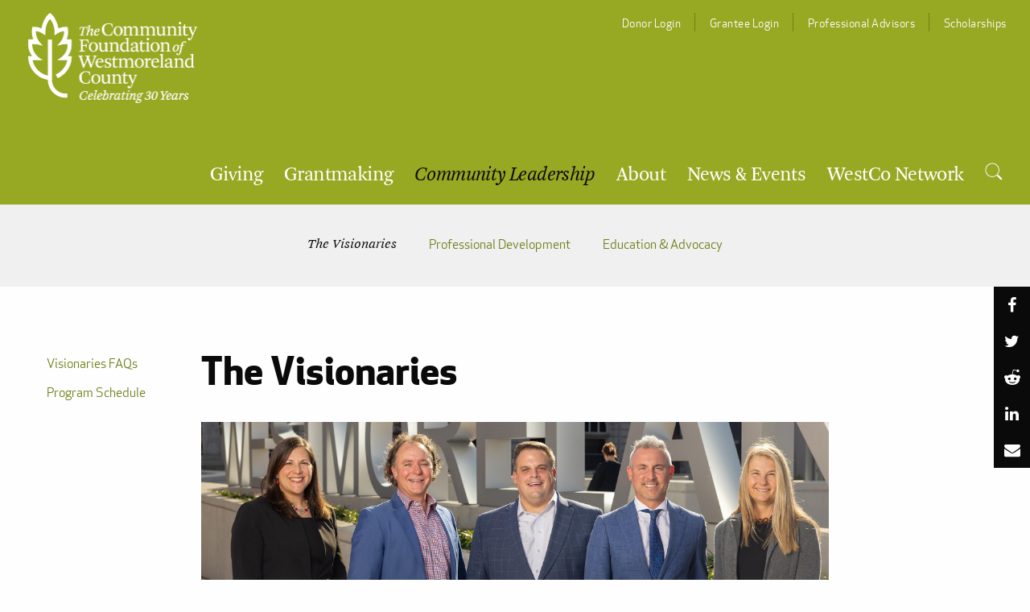

--- FILE ---
content_type: text/html; charset=UTF-8
request_url: https://cfwestmoreland.org/visionaries
body_size: 7693
content:
<!DOCTYPE html>
<html  lang="en" dir="ltr">
  <head>
    <meta charset="utf-8" />
<script async src="https://www.googletagmanager.com/gtag/js?id=UA-54969646-4"></script>
<script>window.dataLayer = window.dataLayer || [];function gtag(){dataLayer.push(arguments)};gtag("js", new Date());gtag("set", "developer_id.dMDhkMT", true);gtag("config", "UA-54969646-4", {"groups":"default","anonymize_ip":true,"page_placeholder":"PLACEHOLDER_page_path","allow_ad_personalization_signals":false});gtag("config", " G-W514WG7JDR", {"groups":"default","page_placeholder":"PLACEHOLDER_page_location","allow_ad_personalization_signals":false});</script>
<meta name="description" content="Established in 2010, the Visionaries are a group of young professional leaders committed to making the Westmoreland community a better place. The Visionaries strive to inspire other young professionals to become philanthropists who are engaged in their communities." />
<meta name="Generator" content="Drupal 10 (https://www.drupal.org)" />
<meta name="MobileOptimized" content="width" />
<meta name="HandheldFriendly" content="true" />
<meta name="viewport" content="width=device-width, initial-scale=1.0" />
<meta http-equiv="ImageToolbar" content="false" />
<link rel="icon" href="/themes/cfwc2017/img/cfwc3.ico" type="image/vnd.microsoft.icon" />
<link rel="canonical" href="https://cfwestmoreland.org/visionaries" />
<link rel="shortlink" href="https://cfwestmoreland.org/node/26" />

    <title>The Visionaries | Community Foundation of Westmoreland County</title>
    <link rel="stylesheet" media="all" href="/sites/default/files/css/css_g5NZHFnQtCD-vhkJXTVHEQUhJpv0oYixIrp9WBKTl2U.css?delta=0&amp;language=en&amp;theme=cfwc2017&amp;include=eJwtyjEOgCAMBdALEVEXj0NKKQaDNOHXGDy9Dm5veASIhdIOYdPuGZgklY8BNqrAcb55nZfN71UjVYcBk9NHgrjn6jFkvVoiK9r-8gJF6iAH" />
<link rel="stylesheet" media="all" href="/sites/default/files/css/css_svpx9ho1u0onMSB-T1rQQ4LHAW1cJo10z1f9WkpJLss.css?delta=1&amp;language=en&amp;theme=cfwc2017&amp;include=eJwtyjEOgCAMBdALEVEXj0NKKQaDNOHXGDy9Dm5veASIhdIOYdPuGZgklY8BNqrAcb55nZfN71UjVYcBk9NHgrjn6jFkvVoiK9r-8gJF6iAH" />
<link rel="stylesheet" media="all" href="/sites/default/files/css/css_Dh1ch9mgLgXvHZNz_qm9R6d8IdDyuAX4USbzMhdUYo8.css?delta=2&amp;language=en&amp;theme=cfwc2017&amp;include=eJwtyjEOgCAMBdALEVEXj0NKKQaDNOHXGDy9Dm5veASIhdIOYdPuGZgklY8BNqrAcb55nZfN71UjVYcBk9NHgrjn6jFkvVoiK9r-8gJF6iAH" />

    
	<!-- Google Tag Manager -->
    <script>(function(w,d,s,l,i){w[l]=w[l]||[];w[l].push({'gtm.start':
    new Date().getTime(),event:'gtm.js'});var f=d.getElementsByTagName(s)[0],
    j=d.createElement(s),dl=l!='dataLayer'?'&l='+l:'';j.async=true;j.src=
    'https://www.googletagmanager.com/gtm.js?id='+i+dl;f.parentNode.insertBefore(j,f);
    })(window,document,'script','dataLayer','GTM-NPHPRK7');</script>
    <!-- End Google Tag Manager -->	
	<link href='https://fonts.googleapis.com/css?family=Merriweather:400,700,400italic,700italic' rel='stylesheet' type='text/css'>
    <!--link href="https://file.myfontastic.com/EGKiLE8SpdPe2mJ5WJzzYi/icons.css" rel="stylesheet"-->
	<style type="text/css">
	input#edit-preview {display:none;}
	</style>
    <script src="https://use.fontawesome.com/e7ccff5066.js"></script>
  </head>
  <body class="lang-en section-visionaries path-node node--type-page">
   <!-- Google Tag Manager (noscript) -->
   <noscript><iframe src="https://www.googletagmanager.com/ns.html?id=GTM-NPHPRK7"
   height="0" width="0" style="display:none;visibility:hidden"></iframe></noscript>
   <!-- End Google Tag Manager (noscript) -->
  <a href="#main-content" class="visually-hidden focusable skip-link">
    Skip to main content
  </a>
  
    <div class="dialog-off-canvas-main-canvas" data-off-canvas-main-canvas>
    <header class="hide-for-print">

<!-- MOBILE NAVIGATION BAR -->

	<div class="title-bar" data-responsive-toggle="nav-main" data-hide-for="large">
		<div class="title-bar-title"><a href="/"><img src="/themes/custom/cfwc2017/img/cfwc-30th-logo-reverse.png"" alt="Community Foundation of Westmoreland County"></a></div>
		<a href="#" class="menu-button" id="menuButton" data-toggle><span class="burger-icon"></span></a>
		<!--<a href="#" class="search-button" id="searchButton" data-toggle><span class="icon-search"></span></a>-->
	</script>
	</div>

<!-- MAIN NAVIGATION -->

	<nav id="nav-main" class="top-bar">
	<div class="top-bar-title invisible-medium">
		<a href="/"><img src="/themes/custom/cfwc2017/img/cfwc-30th-logo-reverse.png" alt="Community Foundation of Westmoreland County"></a>
	</div>
	<div>

			  <div>
    <!-- !!BLOCK--MAINMENU.HTML.TWIG!! -->
<div class="nav-main top-bar-left">
          <!-- !!menu--main.html.twig!! -->
<style type="text/css">
div.nav-main ul ul {
	display:none;
}
</style>

        
	  <ul class="dropdown menu vertical large-horizontal" data-dropdown-menu>
    
    	  
	  	  
	    	    <li>		
		        <a href="/giving">Giving</a>
	                      
	  <ul class="menu vertical">
    
    	  
	  	  
	    	    <li>		
		        <a href="/ways-to-give" data-drupal-link-system-path="node/13">Ways to Give</a>
	     	  
      </li>
    	  
	  	  
	    	    <li>		
		        <a href="/how-we-serve-donors" data-drupal-link-system-path="node/14">How We Serve Donors</a>
	     	  
      </li>
    	  
	  	  
	    	    <li>		
		        <a href="/for-advisors" data-drupal-link-system-path="node/40">For Advisors</a>
	     	  
      </li>
    	  
	  	  
	    	    <li>		
		        <a href="/search-for-a-fund" data-drupal-link-system-path="node/15">Search for a Fund</a>
	     	  
      </li>
    	  
	  	  
	    	    <li>		
		        <a href="/donate-online" data-drupal-link-system-path="node/16">Donate Online</a>
	     	  
      </li>
        </ul>
  
         	  
      </li>
    	  
	  	  
	    	    <li>		
		        <a href="/grantmaking" data-drupal-link-system-path="node/7">Grantmaking</a>
	                      
	  <ul class="menu vertical">
    
    	  
	  	  
	    	    <li>		
		        <a href="/how-to-apply" data-drupal-link-system-path="node/17">How to Apply</a>
	     	  
      </li>
    	  
	  	  
	    	    <li>		
		        <a href="/funding-priorities" data-drupal-link-system-path="node/18">Funding Opportunities</a>
	     	  
      </li>
    	  
	  	  
	    	    <li>		
		        <a href="/grant-reporting" data-drupal-link-system-path="node/19">Grant Reporting</a>
	     	  
      </li>
        </ul>
  
         	  
      </li>
    	  
	  	  
	    	    <li class="active">
		        <a href="/community-leadership" data-drupal-link-system-path="node/9">Community Leadership</a>
	                      
	  <ul class="menu vertical">
    
    	  
	  	  
	    	    <li>		
		        <a href="/visionaries" data-drupal-link-system-path="node/26" class="is-active" aria-current="page">The Visionaries</a>
	                      
	  <ul class="menu vertical">
    
    	  
	  	  
	    	    <li>		
		        <a href="/visionaries-faqs" data-drupal-link-system-path="node/996">Visionaries FAQs</a>
	     	  
      </li>
    	  
	  	  
	    	    <li>		
		        <a href="/visionaries-schedule" data-drupal-link-system-path="node/997">Program  Schedule</a>
	     	  
      </li>
        </ul>
  
         	  
      </li>
    	  
	  	  
	    	    <li>		
		        <a href="/professional-development" data-drupal-link-system-path="node/27">Professional Development</a>
	     	  
      </li>
    	  
	  	  
	    	    <li>		
		        <a href="/educationadvocacy" data-drupal-link-system-path="node/28">Education &amp; Advocacy</a>
	     	  
      </li>
        </ul>
  
         	  
      </li>
    	  
	  	  
	    	    <li>		
		        <a href="/about" data-drupal-link-system-path="node/10">About</a>
	                      
	  <ul class="menu vertical">
    
    	  
	  	  
	    	    <li>		
		        <a href="/financials" data-drupal-link-system-path="node/30">Financials</a>
	     	  
      </li>
    	  
	  	  
	    	    <li>		
		        <a href="/our-people" data-drupal-link-system-path="our-people">Our People</a>
	     	  
      </li>
    	  
	  	  
	    	    <li>		
		        <a href="/careers" data-drupal-link-system-path="node/370">Career Opportunities</a>
	     	  
      </li>
    	  
	  	  
	    	    <li>		
		        <a href="/publications" data-drupal-link-system-path="node/31">Publications</a>
	     	  
      </li>
    	  
	  	  
	    	    <li>		
		        <a href="/branding-guidelines" data-drupal-link-system-path="node/32">Branding Guidelines</a>
	     	  
      </li>
    	  
	  	  
	    	    <li>		
		        <a href="/contact-us" data-drupal-link-system-path="node/34">Contact Us</a>
	     	  
      </li>
        </ul>
  
         	  
      </li>
    	  
	  	  
	    	    <li>		
		        <a href="/news-and-events" data-drupal-link-system-path="node/11">News &amp; Events</a>
	                      
	  <ul class="menu vertical">
    
    	  
	  	  
	    	    <li>		
		        <a href="/news/headlines" data-drupal-link-system-path="news/headlines">In The Headlines</a>
	     	  
      </li>
    	  
	  	  
	    	    <li>		
		        <a href="/news/stories" data-drupal-link-system-path="news/stories">Stories</a>
	     	  
      </li>
    	  
	  	  
	    	    <li>		
		        <a href="/news/releases" data-drupal-link-system-path="news/releases">News Releases</a>
	     	  
      </li>
        </ul>
  
         	  
      </li>
    	  
	  	  
	    	    <li>		
		        <a href="/node/868" data-drupal-link-system-path="node/868">WestCo Network</a>
	                      
	  <ul class="menu vertical">
    
    	  
	  	  
	    	    <li>		
		        <a href="/aboutwestco" data-drupal-link-system-path="node/870">About the Network</a>
	     	  
      </li>
    	  
	  	  
	    	    <li>		
		        <a href="/westco" title="WestCo Events" data-drupal-link-system-path="westco">WestCo Events</a>
	     	  
      </li>
        </ul>
  
         	  
      </li>
    	  
	          <li id="nav-search" class="invisible-medium" data-toggler=".expanded"><a href="#" data-toggle="search nav-search"><span class="icon-search"></span></a>
	    
	  
      </li>
        </ul>
  

    </div>


  </div>

		  

	  <!-- Search (Mobile) -->
	  <div class="nav-search">
	     <form  method="get" action="/search/site" name="site-search" id="site-search-mobile">
		  <input type="search" placeholder="Search this site" name="q" value="" />
		  <button type="submit" class="button"><span class="icon-search"></span></button>
		  </form>
	  </div>

<!-- USER NAVIGATION -->
	  
				  <div>
    <!-- !!BLOCK--TERTIARYMENU.HTML.TWIG!! -->
<div class="nav-tertiary top-bar-right">
          
<!-- !!MENU--TERTIARY-MENU.HTML.TWIG!! -->
        <ul class="menu vertical large-horizontal">
          <li>
        <a href="https://community.pittsburghfoundation.org">Donor Login</a>
              </li>
          <li>
        <a href="https://www.grantinterface.com/Home/Logon?urlkey=pittsburgh">Grantee Login</a>
              </li>
          <li>
        <a href="/professional-advisors" data-drupal-link-system-path="node/36">Professional Advisors</a>
              </li>
          <li>
        <a href="/scholarships" data-drupal-link-system-path="node/37">Scholarships</a>
              </li>
        </ul>
  



    </div>


  </div>

				
  
	</div>
</nav>

<!-- SEARCH (DESKTOP) -->

<section id="search" class="hide-for-print" data-toggler=".expanded">
	<form method="get" action="/search/site" name="site-search" id="site-search">
	<div class="row">
		<div class="medium-8 medium-centered column">
			<input type="search" placeholder="Search this site" name="q" value="" />
			<button type="submit" class="button">Submit</button>
			</div>
	</div>
	</form>	
</section>

</header><!-- omit images start -->
<!-- omit images end -->
<!-- SUBNAV -->
				  <div>
    <nav role="navigation" aria-labelledby="block-mainnavigation-menu" id="block-mainnavigation" class="block-mainnavigation">
            
  <h2 class="block-title visually-hidden" id="block-mainnavigation-menu">Main navigation</h2>
  

                	  	    	  	    	  	              <div class="flexnav-button">Community Leadership</div>
                  		
       <nav id="nav-sub">
	   <ul data-breakpoint="960" class="flexnav flexnav-show">
	   
    	
	      	  	  	  
	    	      <li class="active">
				
		         <a href="/visionaries" class="active is-active" data-drupal-link-system-path="node/26" aria-current="page">The Visionaries</a>	
				
	                      		
      <ul class="level_2 active flexnav-show" style="display:block;">
    	
	      	  	  	  
	    	      <li>		
				
				
         <a href="/visionaries-faqs" data-drupal-link-system-path="node/996">Visionaries FAQs</a>				 
				
	              </li>
      	  	  	  
	    	      <li>		
				
				
         <a href="/visionaries-schedule" data-drupal-link-system-path="node/997">Program  Schedule</a>				 
				
	              </li>
          	
	       </ul>
	  
                  </li>
      	  	  	  
	    	      <li>		
				
				
         <a href="/professional-development" data-drupal-link-system-path="node/27">Professional Development</a>				 
				
	              </li>
      	  	  	  
	    	      <li>		
				
				
         <a href="/educationadvocacy" data-drupal-link-system-path="node/28">Education &amp; Advocacy</a>				 
				
	              </li>
          	
		   </ul>
	   </nav>	
	  

			  	    	  	    	  	    	  	    	  	  
    	
		
	  
  
  </nav>

  </div>

		<!-- CONTENT -->        

		  <div>
    <!-- !!BLOCK.HTML.TWIG!! -->
<div id="block-cfwc2017-content" class="block-cfwc2017-content">
  
  
    

  
          <section id="content"> 
		<ul id="nav-social"><!--
				--><li><a href="http://www.facebook.com/sharer.php?u=https://cfwestmoreland.org/visionaries" title="Facebook" target="_blank"><i class="fa fa-facebook"></i></a></li><!--
				--><li><a href="http://twitter.com/share?url=https://cfwestmoreland.org/visionaries" title="Twitter" target="_blank"><i class="fa fa-twitter"></i></a></li><!--
				--><li><a href="http://reddit.com/submit?url=https://cfwestmoreland.org/visionaries" title="Reddit" target="_blank"><i class="fa fa-reddit-alien"></i></a></li><!--
				--><li><a href="https://www.linkedin.com/sharing/share-offsite/?url=https://cfwestmoreland.org/visionaries" title="LinkedIn" target="_blank"><i class="fa fa-linkedin"></i></a></li><!--
				--><li><a href="mailto:?Subject=The+Pittsburgh+Foundation+Website%3A+ node.title &Body=https://cfwestmoreland.org/visionaries" title="Email" target="_blank"><i class="fa fa-envelope"></i></a></li><!--
			--></ul>
			    <div class="row">   		
		<div class="medium-2 column">		
			<!-- SUBSUBNAV -->					        
		        <nav id="nav-sub-sub">
                  <ul class="menu vertical">
    	    
	    	    <li>		
		        <a href="/visionaries-faqs" data-drupal-link-system-path="node/996">Visionaries FAQs</a>
      </li>
    	    
	    	    <li>		
		        <a href="/visionaries-schedule" data-drupal-link-system-path="node/997">Program  Schedule</a>
      </li>
        </ul>
  

    </nav>		   		
		</div>
       <div class="medium-8 medium-centered column">
	         <div class="title-area">
				<h1 class="title-large"><span>The Visionaries</span>
<small class="subtitle"></small></h1> 		
             </div>				
			 <!-- Pre page.content -->
			 <div class="text-main">
<article id="node-26"  data-history-node-id="26" fakeattr="fakeattr">
  
    <div class="view-mode-full">
    <!-- Image handler -->
	    
          <div  class="field-items">
	  <figure>
		  <img loading="lazy" src="/sites/default/files/styles/page_hero_style/public/visionaries-2024.jpg?itok=Ejr40sbN" width="2400" height="983" alt="Visionaries alumni (pictured L to R): Pictured in photo are (left to right):  Lisa Krall, Mike Reese, Jordan Pallitto, Michael Quatrini and Lori Trautwine.  Photo credit: Joshua Franzos." />



	  <figcaption>Visionaries alumni (pictured L to R): Pictured in photo are (left to right):  Lisa Krall, Mike Reese, Jordan Pallitto, Michael Quatrini and Lori Trautwine.  Photo credit: Joshua Franzos.</figcaption>
	  </figure>
	  </div>
      

		<!-- other handler -->
    <div class="body field field-node--body field-name-body field-type-text-with-summary field-label-hidden">
    <div class="field-items">
          <div class="field-item"><p><em><strong>Established in 2010, the Visionaries are a group of young professional leaders committed to making the Westmoreland community a better place. The Visionaries strive to inspire other young professionals to become philanthropists who are engaged in their communities.&nbsp;</strong></em></p><p>The Visionaries are a cohort of early- and mid-career professionals who dedicate their time and resources to improving Westmoreland County through philanthropy. Visionaries make an annual donation and, with professional guidance and support, learn about community needs, engage with peers and provide funding to nonprofit organizations serving the county. The program culminates in an inspiring "Pitch-In" party where the group identifies nonprofit organizations to share more about their missions and "pitch" their solutions to receive the pooled funds that will support their work.<br><br>Through this program, participants not only make connections within the community where they live/work, but also expand their knowledge of philanthropy and what is involved in determining how to have impact within a particular area. Our goal is to develop the next generation of donors giving their time, talent and treasure within Westmoreland County.&nbsp;<br><br>This year, the Visionaries are seeking proposals from nonprofit organizations with a <strong>budget of $1 million or less</strong> that address <strong>mental health and/or food insecurity</strong> needs of <strong>youth</strong> living in Westmoreland County. <strong>Three organizations will be selected to receive a $6,000 grant for operating support</strong> and will present at the <strong>September 23rd Pitch-In Party</strong> to spread awareness of their work and crowdsource additional funding from attendees. Applicants must provide direct services.<br><br>To view complete program guidelines, please view the PDF below.<br>&nbsp;</p><div class="seperator">If you have questions, please contact Sara Swaney at <a href="mailto:swaneys@cfwestmoreland.org">swaneys@cfwestmoreland.org</a> or 724-836-4400 x240.<br>&nbsp;<br><a href="https://pittsburghfoundation.org/visionaries-fund"><strong>Donate to the Visionaries Fund</strong></a><strong>.</strong><br>&nbsp;</div><p>&nbsp;</p><h5><strong>Learn more about the Visionaries program:&nbsp;</strong></h5></div>
      </div>
</div>
<ul>
	<!--<li><a href="#" class="download pdf" target="_blank">This is a PDF download</a></li>-->
          <li>
<!----><span class="file file--mime-application-pdf file--application-pdf"><a href="/sites/default/files/7522_tpf_cfwc_visionaries_bro_8.5x11_i_no-crops.pdf" type="application/pdf" title="7522_tpf_cfwc_visionaries_bro_8.5x11_i_no-crops.pdf">2025 Visionaries Program Overview</a></span>
</li>
    </ul>

	<!-- end handlers -->  
	    </div>
</article>
</div>
			 <!-- Post page.content -->			 							    
		</div>		
		<div class="medium-2 column">
				<!-- extra columns used in some instances -->
		</div>		
	</div>	    
</section>

    
    
  </div>

  </div>



<!-- FOOTER -->   
    <footer id="nav-footer">
    	<div class="row">
    		<div class="large-5 column">
    			<a href="https://www.pittsburghfoundation.org"><img src="/themes/custom/cfwc2017/img/tpf-cfwc-logos.svg"  alt="The Pittsburgh Foundation"></a>

			</div>
			<div class="large-3 column">
			  				              <div>
    <!-- !!BLOCK.HTML.TWIG!! -->
<div id="block-footercontactinfo" class="block-footercontactinfo">
  
  
    

  
          <div class="body field field-block-content--body field-name-body field-type-text-with-summary field-label-hidden">
    <div class="field-items">
          <div class="field-item"><h4 class="block-label">Contact</h4>

<p>The Community Foundation<br>
of&nbsp;Westmoreland&nbsp;County<br>
41 W. Otterman Street, Suite 520<br>
Greensburg, PA&nbsp; 15601&nbsp;</p>

<p>Phone: 724 836 4400<br>
<a href="/contact-us">Contact Us</a></p>
</div>
      </div>
</div>

    
    
  </div>

  </div>

		            									
			</div>
			<div class="large-2 column">
			  				              <div>
    <!-- !!BLOCK.HTML.TWIG!! -->
<div id="block-footersocialmedia" class="block-footersocialmedia">
  
  
    

  
          <div class="body field field-block-content--body field-name-body field-type-text-with-summary field-label-hidden">
    <div class="field-items">
          <div class="field-item"><h4 class="block-label">Connect</h4>

<ul class="social-icons">
	<li><a href="https://www.facebook.com/cfwestmoreland/" target="_blank"><i class="fa fa-facebook">&nbsp; &nbsp;</i></a></li>
	<li><a href="http://twitter.com/cfwestmoreland" target="_blank"><i class="fa fa-twitter">&nbsp; &nbsp;</i></a></li>
	<li><a href="https://www.linkedin.com/company/community-foundation-of-westmoreland-county" target="_blank"><i class="fa fa-linkedin">&nbsp; &nbsp;</i></a></li>
	<li><a href="http://youtube.com/user/PittsburghFoundation?feature=mhw5" target="_blank"><i class="fa fa-youtube-play=">&nbsp; &nbsp;</i></a></li>
</ul>
</div>
      </div>
</div>

    
    
  </div>

  </div>

		            		   			
			</div>
			<div class="large-2 column">
			  				              <div>
    <nav role="navigation" aria-labelledby="block-footerlinks-menu" id="block-footerlinks" class="block-footerlinks">
            
  <h2 class="block-title visually-hidden" id="block-footerlinks-menu">Footer Links</h2>
  

        
<!-- !!MENU--FOOTER.HTML.TWIG!! -->
        <ul>
          <li>
        <a href="https://community.pittsburghfoundation.org">Donor Login</a>
              </li>
          <li>
        <a href="https://www.grantinterface.com/Home/Logon?urlkey=pittsburgh">Grantee Login</a>
              </li>
          <li>
        <a href="/professional-advisors" data-drupal-link-system-path="node/36">Professional Advisors</a>
              </li>
          <li>
        <a href="/scholarships" data-drupal-link-system-path="node/37">Scholarships</a>
              </li>
          <li>
        <a href="http://pittsburghfoundation.org">The Pittsburgh Foundation</a>
              </li>
        </ul>
  


  </nav>

  </div>

		            						
			</div>
    	</div>
				  <div>
    <!-- !!BLOCK.HTML.TWIG!! -->
<div id="block-footercopyrightline" class="block-footercopyrightline">
  
  
    

  
          <div class="body field field-block-content--body field-name-body field-type-text-with-summary field-label-hidden">
    <div class="field-items">
          <div class="field-item"><p class="copyright">© 2026&nbsp;The Community Foundation of Westmoreland County. All rights reserved. <a href="#">Privacy&nbsp;Policy</a>.</p></div>
      </div>
</div>

    
    
  </div>

  </div>

				    	
    </footer>
	
  </div>

  
  <script type="application/json" data-drupal-selector="drupal-settings-json">{"path":{"baseUrl":"\/","pathPrefix":"","currentPath":"node\/26","currentPathIsAdmin":false,"isFront":false,"currentLanguage":"en"},"pluralDelimiter":"\u0003","suppressDeprecationErrors":true,"google_analytics":{"account":"UA-54969646-4","trackOutbound":true,"trackMailto":true,"trackTel":true,"trackDownload":true,"trackDownloadExtensions":"7z|aac|arc|arj|asf|asx|avi|bin|csv|doc(x|m)?|dot(x|m)?|exe|flv|gif|gz|gzip|hqx|jar|jpe?g|js|mp(2|3|4|e?g)|mov(ie)?|msi|msp|pdf|phps|png|ppt(x|m)?|pot(x|m)?|pps(x|m)?|ppam|sld(x|m)?|thmx|qtm?|ra(m|r)?|sea|sit|tar|tgz|torrent|txt|wav|wma|wmv|wpd|xls(x|m|b)?|xlt(x|m)|xlam|xml|z|zip"},"user":{"uid":0,"permissionsHash":"fc04a3f21025439c5b1ed087b9bb883ea8b45181a3b611bd47f76d176f585769"}}</script>
<script src="/sites/default/files/js/js_fgMM-xhaRJfMhofxCgmmn6gGJRhw1p8wBMYPmvCTYx4.js?scope=footer&amp;delta=0&amp;language=en&amp;theme=cfwc2017&amp;include=eJxLTitPNjIwNNdPz8lPSszRSc_PT89JjU_MS8ypLMlMLtZHF9CpKi1Kik_LL81LSSzJzM-DagQA2K4b1g"></script>

    <script>
    (function ($) {
      $(document).foundation();
    })(jQuery);
 
  
  //(function ($, Drupal) {
  //Drupal.behaviors.myCustomBehavior = {
  //  attach: function (context, settings) {
   //   $(context).foundation();
   // }
 // };
//})(jQuery, Drupal);
 </script>
    <script type="text/javascript">   	
		(function ($) {
		  $(document).ready(function(){
    		$(".flexnav").flexNav(); // subnav     		
		  });
		})(jQuery);
	</script>
	<script type="text/javascript">   	
		(function ($) {
		  $(document).ready(function(){
    		
      		$('.feature-slider').slick({ // slider
				accessibility: true, 
				arrows: true,
				dots: true,
				adaptiveHeight: true,
				appendDots: $("#append-dots"),
				autoplay: true,
		        autoplaySpeed: 6000,
				speed: 1000,
			});
		  });
		})(jQuery);
	</script>
  <script>
		var menuButton = document.getElementById('menuButton');
		menuButton.addEventListener('click', function (e) {
	    menuButton.classList.toggle('is-active');
	    e.preventDefault();
	});
</script>
  </body>
</html>


--- FILE ---
content_type: text/css
request_url: https://cfwestmoreland.org/sites/default/files/css/css_svpx9ho1u0onMSB-T1rQQ4LHAW1cJo10z1f9WkpJLss.css?delta=1&language=en&theme=cfwc2017&include=eJwtyjEOgCAMBdALEVEXj0NKKQaDNOHXGDy9Dm5veASIhdIOYdPuGZgklY8BNqrAcb55nZfN71UjVYcBk9NHgrjn6jFkvVoiK9r-8gJF6iAH
body_size: 30484
content:
/* @license GPL-2.0-or-later https://www.drupal.org/licensing/faq */
body{-moz-font-feature-settings:"liga","kern";-moz-font-feature-settings:"liga=1, kern=1";-ms-font-feature-settings:"liga","kern";-o-font-feature-settings:"liga","kern";-webkit-font-feature-settings:"liga","kern";font-feature-settings:"liga","kern";}@font-face{font-family:'Arnhem Web';src:url(/themes/custom/cfwc2017/fonts/ArnhemPro-Blond.eot);src:url(/themes/custom/cfwc2017/fonts/ArnhemPro-Blond.eot#iefix) format("embedded-opentype"),url(/themes/custom/cfwc2017/fonts/ArnhemPro-Blond.woff) format("woff");font-weight:300;font-style:normal;font-stretch:normal;}@font-face{font-family:'Arnhem Web';src:url(/themes/custom/cfwc2017/fonts/ArnhemPro-BlondItalic.eot);src:url(/themes/custom/cfwc2017/fonts/ArnhemPro-BlondItalic.eot#iefix) format("embedded-opentype"),url(/themes/custom/cfwc2017/fonts/ArnhemPro-BlondItalic.woff) format("woff");font-weight:300;font-style:italic;font-stretch:normal;}@font-face{font-family:'Arnhem Web';src:url(/themes/custom/cfwc2017/fonts/ArnhemPro-SemiBold.eot);src:url(/themes/custom/cfwc2017/fonts/ArnhemPro-SemiBold.eot#iefix) format("embedded-opentype"),url(/themes/custom/cfwc2017/fonts/ArnhemPro-SemiBold.woff) format("woff");font-weight:500;font-style:normal;font-stretch:normal;}@font-face{font-family:'Arnhem Web';src:url(/themes/custom/cfwc2017/fonts/ArnhemPro-SemiBoldItalic.eot);src:url(/themes/custom/cfwc2017/fonts/ArnhemPro-SemiBoldItalic.eot#iefix) format("embedded-opentype"),url(/themes/custom/cfwc2017/fonts/ArnhemPro-SemiBoldItalic.woff) format("woff");font-weight:500;font-style:italic;font-stretch:normal;}@font-face{font-family:'Apex New Web';src:url(/themes/custom/cfwc2017/fonts/ApexNewWeb-Book.eot);src:url(/themes/custom/cfwc2017/fonts/ApexNewWeb-Book.eot#iefix) format("embedded-opentype"),url(/themes/custom/cfwc2017/fonts/ApexNewWeb-Book.woff) format("woff");font-weight:400;font-style:normal;font-stretch:normal;}@font-face{font-family:'Apex New Web';src:url(/themes/custom/cfwc2017/fonts/ApexNewWeb-BookItalic.eot);src:url(/themes/custom/cfwc2017/fonts/ApexNewWeb-BookItalic.eot#iefix) format("embedded-opentype"),url(/themes/custom/cfwc2017/fonts/ApexNewWeb-BookItalic.woff) format("woff");font-weight:400;font-style:italic;font-stretch:normal;}@font-face{font-family:'Apex New Web';src:url(/themes/custom/cfwc2017/fonts/ApexNewWeb-Bold.eot);src:url(/themes/custom/cfwc2017/fonts/ApexNewWeb-Bold.eot#iefix) format("embedded-opentype"),url(/themes/custom/cfwc2017/fonts/ApexNewWeb-Bold.woff) format("woff");font-weight:700;font-style:normal;font-stretch:normal;}@font-face{font-family:'Apex New Web';src:url(/themes/custom/cfwc2017/fonts/ApexNewWeb-BoldItalic.eot);src:url(/themes/custom/cfwc2017/fonts/ApexNewWeb-BoldItalic.eot#iefix) format("embedded-opentype"),url(/themes/custom/cfwc2017/fonts/ApexNewWeb-BoldItalic.woff) format("woff");font-weight:700;font-style:italic;font-stretch:normal;}.slide-in-down.mui-enter{transition-duration:500ms;transition-timing-function:linear;transform:translateY(-100%);transition-property:transform,opacity;backface-visibility:hidden;}.slide-in-down.mui-enter.mui-enter-active{transform:translateY(0);}.slide-in-left.mui-enter{transition-duration:500ms;transition-timing-function:linear;transform:translateX(-100%);transition-property:transform,opacity;backface-visibility:hidden;}.slide-in-left.mui-enter.mui-enter-active{transform:translateX(0);}.slide-in-up.mui-enter{transition-duration:500ms;transition-timing-function:linear;transform:translateY(100%);transition-property:transform,opacity;backface-visibility:hidden;}.slide-in-up.mui-enter.mui-enter-active{transform:translateY(0);}.slide-in-right.mui-enter{transition-duration:500ms;transition-timing-function:linear;transform:translateX(100%);transition-property:transform,opacity;backface-visibility:hidden;}.slide-in-right.mui-enter.mui-enter-active{transform:translateX(0);}.slide-out-down.mui-leave{transition-duration:500ms;transition-timing-function:linear;transform:translateY(0);transition-property:transform,opacity;backface-visibility:hidden;}.slide-out-down.mui-leave.mui-leave-active{transform:translateY(100%);}.slide-out-right.mui-leave{transition-duration:500ms;transition-timing-function:linear;transform:translateX(0);transition-property:transform,opacity;backface-visibility:hidden;}.slide-out-right.mui-leave.mui-leave-active{transform:translateX(100%);}.slide-out-up.mui-leave{transition-duration:500ms;transition-timing-function:linear;transform:translateY(0);transition-property:transform,opacity;backface-visibility:hidden;}.slide-out-up.mui-leave.mui-leave-active{transform:translateY(-100%);}.slide-out-left.mui-leave{transition-duration:500ms;transition-timing-function:linear;transform:translateX(0);transition-property:transform,opacity;backface-visibility:hidden;}.slide-out-left.mui-leave.mui-leave-active{transform:translateX(-100%);}.fade-in.mui-enter{transition-duration:500ms;transition-timing-function:linear;opacity:0;transition-property:opacity;}.fade-in.mui-enter.mui-enter-active{opacity:1;}.fade-out.mui-leave{transition-duration:500ms;transition-timing-function:linear;opacity:1;transition-property:opacity;}.fade-out.mui-leave.mui-leave-active{opacity:0;}.hinge-in-from-top.mui-enter{transition-duration:500ms;transition-timing-function:linear;transform:perspective(2000px) rotateX(-90deg);transform-origin:top;transition-property:transform,opacity;opacity:0;}.hinge-in-from-top.mui-enter.mui-enter-active{transform:perspective(2000px) rotate(0deg);opacity:1;}.hinge-in-from-right.mui-enter{transition-duration:500ms;transition-timing-function:linear;transform:perspective(2000px) rotateY(-90deg);transform-origin:right;transition-property:transform,opacity;opacity:0;}.hinge-in-from-right.mui-enter.mui-enter-active{transform:perspective(2000px) rotate(0deg);opacity:1;}.hinge-in-from-bottom.mui-enter{transition-duration:500ms;transition-timing-function:linear;transform:perspective(2000px) rotateX(90deg);transform-origin:bottom;transition-property:transform,opacity;opacity:0;}.hinge-in-from-bottom.mui-enter.mui-enter-active{transform:perspective(2000px) rotate(0deg);opacity:1;}.hinge-in-from-left.mui-enter{transition-duration:500ms;transition-timing-function:linear;transform:perspective(2000px) rotateY(90deg);transform-origin:left;transition-property:transform,opacity;opacity:0;}.hinge-in-from-left.mui-enter.mui-enter-active{transform:perspective(2000px) rotate(0deg);opacity:1;}.hinge-in-from-middle-x.mui-enter{transition-duration:500ms;transition-timing-function:linear;transform:perspective(2000px) rotateX(-90deg);transform-origin:center;transition-property:transform,opacity;opacity:0;}.hinge-in-from-middle-x.mui-enter.mui-enter-active{transform:perspective(2000px) rotate(0deg);opacity:1;}.hinge-in-from-middle-y.mui-enter{transition-duration:500ms;transition-timing-function:linear;transform:perspective(2000px) rotateY(-90deg);transform-origin:center;transition-property:transform,opacity;opacity:0;}.hinge-in-from-middle-y.mui-enter.mui-enter-active{transform:perspective(2000px) rotate(0deg);opacity:1;}.hinge-out-from-top.mui-leave{transition-duration:500ms;transition-timing-function:linear;transform:perspective(2000px) rotate(0deg);transform-origin:top;transition-property:transform,opacity;opacity:1;}.hinge-out-from-top.mui-leave.mui-leave-active{transform:perspective(2000px) rotateX(-90deg);opacity:0;}.hinge-out-from-right.mui-leave{transition-duration:500ms;transition-timing-function:linear;transform:perspective(2000px) rotate(0deg);transform-origin:right;transition-property:transform,opacity;opacity:1;}.hinge-out-from-right.mui-leave.mui-leave-active{transform:perspective(2000px) rotateY(-90deg);opacity:0;}.hinge-out-from-bottom.mui-leave{transition-duration:500ms;transition-timing-function:linear;transform:perspective(2000px) rotate(0deg);transform-origin:bottom;transition-property:transform,opacity;opacity:1;}.hinge-out-from-bottom.mui-leave.mui-leave-active{transform:perspective(2000px) rotateX(90deg);opacity:0;}.hinge-out-from-left.mui-leave{transition-duration:500ms;transition-timing-function:linear;transform:perspective(2000px) rotate(0deg);transform-origin:left;transition-property:transform,opacity;opacity:1;}.hinge-out-from-left.mui-leave.mui-leave-active{transform:perspective(2000px) rotateY(90deg);opacity:0;}.hinge-out-from-middle-x.mui-leave{transition-duration:500ms;transition-timing-function:linear;transform:perspective(2000px) rotate(0deg);transform-origin:center;transition-property:transform,opacity;opacity:1;}.hinge-out-from-middle-x.mui-leave.mui-leave-active{transform:perspective(2000px) rotateX(-90deg);opacity:0;}.hinge-out-from-middle-y.mui-leave{transition-duration:500ms;transition-timing-function:linear;transform:perspective(2000px) rotate(0deg);transform-origin:center;transition-property:transform,opacity;opacity:1;}.hinge-out-from-middle-y.mui-leave.mui-leave-active{transform:perspective(2000px) rotateY(-90deg);opacity:0;}.scale-in-up.mui-enter{transition-duration:500ms;transition-timing-function:linear;transform:scale(0.5);transition-property:transform,opacity;opacity:0;}.scale-in-up.mui-enter.mui-enter-active{transform:scale(1);opacity:1;}.scale-in-down.mui-enter{transition-duration:500ms;transition-timing-function:linear;transform:scale(1.5);transition-property:transform,opacity;opacity:0;}.scale-in-down.mui-enter.mui-enter-active{transform:scale(1);opacity:1;}.scale-out-up.mui-leave{transition-duration:500ms;transition-timing-function:linear;transform:scale(1);transition-property:transform,opacity;opacity:1;}.scale-out-up.mui-leave.mui-leave-active{transform:scale(1.5);opacity:0;}.scale-out-down.mui-leave{transition-duration:500ms;transition-timing-function:linear;transform:scale(1);transition-property:transform,opacity;opacity:1;}.scale-out-down.mui-leave.mui-leave-active{transform:scale(0.5);opacity:0;}.spin-in.mui-enter{transition-duration:500ms;transition-timing-function:linear;transform:rotate(-0.75turn);transition-property:transform,opacity;opacity:0;}.spin-in.mui-enter.mui-enter-active{transform:rotate(0);opacity:1;}.spin-out.mui-leave{transition-duration:500ms;transition-timing-function:linear;transform:rotate(0);transition-property:transform,opacity;opacity:1;}.spin-out.mui-leave.mui-leave-active{transform:rotate(0.75turn);opacity:0;}.spin-in-ccw.mui-enter{transition-duration:500ms;transition-timing-function:linear;transform:rotate(0.75turn);transition-property:transform,opacity;opacity:0;}.spin-in-ccw.mui-enter.mui-enter-active{transform:rotate(0);opacity:1;}.spin-out-ccw.mui-leave{transition-duration:500ms;transition-timing-function:linear;transform:rotate(0);transition-property:transform,opacity;opacity:1;}.spin-out-ccw.mui-leave.mui-leave-active{transform:rotate(-0.75turn);opacity:0;}.slow{transition-duration:750ms !important;}.fast{transition-duration:250ms !important;}.linear{transition-timing-function:linear !important;}.ease{transition-timing-function:ease !important;}.ease-in{transition-timing-function:ease-in !important;}.ease-out{transition-timing-function:ease-out !important;}.ease-in-out{transition-timing-function:ease-in-out !important;}.bounce-in{transition-timing-function:cubic-bezier(0.485,0.155,0.24,1.245) !important;}.bounce-out{transition-timing-function:cubic-bezier(0.485,0.155,0.515,0.845) !important;}.bounce-in-out{transition-timing-function:cubic-bezier(0.76,-0.245,0.24,1.245) !important;}.short-delay{transition-delay:300ms !important;}.long-delay{transition-delay:700ms !important;}.shake{animation-name:shake-7;}@keyframes shake-7{0%,10%,20%,30%,40%,50%,60%,70%,80%,90%{transform:translateX(7%);}5%,15%,25%,35%,45%,55%,65%,75%,85%,95%{transform:translateX(-7%);}}.spin-cw{animation-name:spin-cw-1turn;}@keyframes spin-cw-1turn{0%{transform:rotate(-1turn);}100%{transform:rotate(0);}}.spin-ccw{animation-name:spin-cw-1turn;}@keyframes spin-cw-1turn{0%{transform:rotate(0);}100%{transform:rotate(1turn);}}.wiggle{animation-name:wiggle-7deg;}@keyframes wiggle-7deg{40%,50%,60%{transform:rotate(7deg);}35%,45%,55%,65%{transform:rotate(-7deg);}0%,30%,70%,100%{transform:rotate(0);}}.shake,.spin-cw,.spin-ccw,.wiggle{animation-duration:500ms;}.infinite{animation-iteration-count:infinite;}.slow{animation-duration:750ms !important;}.fast{animation-duration:250ms !important;}.linear{animation-timing-function:linear !important;}.ease{animation-timing-function:ease !important;}.ease-in{animation-timing-function:ease-in !important;}.ease-out{animation-timing-function:ease-out !important;}.ease-in-out{animation-timing-function:ease-in-out !important;}.bounce-in{animation-timing-function:cubic-bezier(0.485,0.155,0.24,1.245) !important;}.bounce-out{animation-timing-function:cubic-bezier(0.485,0.155,0.515,0.845) !important;}.bounce-in-out{animation-timing-function:cubic-bezier(0.76,-0.245,0.24,1.245) !important;}.short-delay{animation-delay:300ms !important;}.long-delay{animation-delay:700ms !important;}html{font-family:sans-serif;-ms-text-size-adjust:100%;-webkit-text-size-adjust:100%;}body{margin:0;}article,aside,details,figcaption,figure,footer,header,hgroup,main,menu,nav,section,summary{display:block;}audio,canvas,progress,video{display:inline-block;vertical-align:baseline;}audio:not([controls]){display:none;height:0;}[hidden],template{display:none;}a{background-color:transparent;}a:active,a:hover{outline:0;}abbr[title]{border-bottom:1px dotted;}b,strong{font-weight:bold;}dfn{font-style:italic;}h1{font-size:2em;margin:0.67em 0;}mark{background:#ff0;color:#000;}small{font-size:80%;}sub,sup{font-size:75%;line-height:0;position:relative;vertical-align:baseline;}sup{top:-0.5em;}sub{bottom:-0.25em;}img{border:0;}svg:not(:root){overflow:hidden;}figure{margin:1em 40px;}hr{box-sizing:content-box;height:0;}pre{overflow:auto;}code,kbd,pre,samp{font-family:monospace,monospace;font-size:1em;}button,input,optgroup,select,textarea{color:inherit;font:inherit;margin:0;}button{overflow:visible;}button,select{text-transform:none;}button,html input[type="button"],input[type="reset"],input[type="submit"]{-webkit-appearance:button;cursor:pointer;}button[disabled],html input[disabled]{cursor:not-allowed;}button::-moz-focus-inner,input::-moz-focus-inner{border:0;padding:0;}input{line-height:normal;}input[type="checkbox"],input[type="radio"]{box-sizing:border-box;padding:0;}input[type="number"]::-webkit-inner-spin-button,input[type="number"]::-webkit-outer-spin-button{height:auto;}input[type="search"]{-webkit-appearance:textfield;box-sizing:content-box;}input[type="search"]::-webkit-search-cancel-button,input[type="search"]::-webkit-search-decoration{-webkit-appearance:none;}legend{border:0;padding:0;}textarea{overflow:auto;}optgroup{font-weight:bold;}table{border-collapse:collapse;border-spacing:0;}td,th{padding:0;}.foundation-mq{font-family:"small=0em&medium=38.75em&large=60em&xlarge=75em&xxlarge=90em";}html{font-size:100%;box-sizing:border-box;}*,*::before,*::after{box-sizing:inherit;}body{padding:0;margin:0;font-family:"Merriweather",Georgia,"Times New Roman",serif;font-weight:normal;line-height:1.25;color:#0a0a0a;background:#fefefe;-webkit-font-smoothing:antialiased;-moz-osx-font-smoothing:grayscale;}img{max-width:100%;height:auto;-ms-interpolation-mode:bicubic;display:inline-block;vertical-align:middle;}textarea{height:auto;min-height:50px;border-radius:0;}select{width:100%;border-radius:0;}#map_canvas img,#map_canvas embed,#map_canvas object,.map_canvas img,.map_canvas embed,.map_canvas object,.mqa-display img,.mqa-display embed,.mqa-display object{max-width:none !important;}button{-webkit-appearance:none;-moz-appearance:none;background:transparent;padding:0;border:0;border-radius:0;line-height:1;}[data-whatinput='mouse'] button{outline:0;}.is-visible{display:block !important;}.is-hidden{display:none !important;}.row{max-width:75rem;margin-left:auto;margin-right:auto;}.row::before,.row::after{content:' ';display:table;}.row::after{clear:both;}.row.collapse > .column,.row.collapse > .columns{padding-left:0;padding-right:0;}.row .row{max-width:none;margin-left:-0.625rem;margin-right:-0.625rem;}@media screen and (min-width:38.75em){.row .row{margin-left:-0.625rem;margin-right:-0.625rem;}}.row .row.collapse{margin-left:0;margin-right:0;}.row.expanded{max-width:none;}.row.expanded .row{margin-left:auto;margin-right:auto;}.column,.columns{width:100%;float:left;padding-left:0.625rem;padding-right:0.625rem;}@media screen and (min-width:38.75em){.column,.columns{padding-left:0.625rem;padding-right:0.625rem;}}.column:last-child:not(:first-child),.columns:last-child:not(:first-child){float:right;}.column.end:last-child:last-child,.end.columns:last-child:last-child{float:left;}.column.row.row,.row.row.columns{float:none;}.row .column.row.row,.row .row.row.columns{padding-left:0;padding-right:0;margin-left:0;margin-right:0;}.small-1{width:8.3333333333%;}.small-push-1{position:relative;left:8.3333333333%;}.small-pull-1{position:relative;left:-8.3333333333%;}.small-offset-0{margin-left:0%;}.small-2{width:16.6666666667%;}.small-push-2{position:relative;left:16.6666666667%;}.small-pull-2{position:relative;left:-16.6666666667%;}.small-offset-1{margin-left:8.3333333333%;}.small-3{width:25%;}.small-push-3{position:relative;left:25%;}.small-pull-3{position:relative;left:-25%;}.small-offset-2{margin-left:16.6666666667%;}.small-4{width:33.3333333333%;}.small-push-4{position:relative;left:33.3333333333%;}.small-pull-4{position:relative;left:-33.3333333333%;}.small-offset-3{margin-left:25%;}.small-5{width:41.6666666667%;}.small-push-5{position:relative;left:41.6666666667%;}.small-pull-5{position:relative;left:-41.6666666667%;}.small-offset-4{margin-left:33.3333333333%;}.small-6{width:50%;}.small-push-6{position:relative;left:50%;}.small-pull-6{position:relative;left:-50%;}.small-offset-5{margin-left:41.6666666667%;}.small-7{width:58.3333333333%;}.small-push-7{position:relative;left:58.3333333333%;}.small-pull-7{position:relative;left:-58.3333333333%;}.small-offset-6{margin-left:50%;}.small-8{width:66.6666666667%;}.small-push-8{position:relative;left:66.6666666667%;}.small-pull-8{position:relative;left:-66.6666666667%;}.small-offset-7{margin-left:58.3333333333%;}.small-9{width:75%;}.small-push-9{position:relative;left:75%;}.small-pull-9{position:relative;left:-75%;}.small-offset-8{margin-left:66.6666666667%;}.small-10{width:83.3333333333%;}.small-push-10{position:relative;left:83.3333333333%;}.small-pull-10{position:relative;left:-83.3333333333%;}.small-offset-9{margin-left:75%;}.small-11{width:91.6666666667%;}.small-push-11{position:relative;left:91.6666666667%;}.small-pull-11{position:relative;left:-91.6666666667%;}.small-offset-10{margin-left:83.3333333333%;}.small-12{width:100%;}.small-offset-11{margin-left:91.6666666667%;}.small-up-1 > .column,.small-up-1 > .columns{width:100%;float:left;}.small-up-1 > .column:nth-of-type(1n),.small-up-1 > .columns:nth-of-type(1n){clear:none;}.small-up-1 > .column:nth-of-type(1n+1),.small-up-1 > .columns:nth-of-type(1n+1){clear:both;}.small-up-1 > .column:last-child,.small-up-1 > .columns:last-child{float:left;}.small-up-2 > .column,.small-up-2 > .columns{width:50%;float:left;}.small-up-2 > .column:nth-of-type(1n),.small-up-2 > .columns:nth-of-type(1n){clear:none;}.small-up-2 > .column:nth-of-type(2n+1),.small-up-2 > .columns:nth-of-type(2n+1){clear:both;}.small-up-2 > .column:last-child,.small-up-2 > .columns:last-child{float:left;}.small-up-3 > .column,.small-up-3 > .columns{width:33.3333333333%;float:left;}.small-up-3 > .column:nth-of-type(1n),.small-up-3 > .columns:nth-of-type(1n){clear:none;}.small-up-3 > .column:nth-of-type(3n+1),.small-up-3 > .columns:nth-of-type(3n+1){clear:both;}.small-up-3 > .column:last-child,.small-up-3 > .columns:last-child{float:left;}.small-up-4 > .column,.small-up-4 > .columns{width:25%;float:left;}.small-up-4 > .column:nth-of-type(1n),.small-up-4 > .columns:nth-of-type(1n){clear:none;}.small-up-4 > .column:nth-of-type(4n+1),.small-up-4 > .columns:nth-of-type(4n+1){clear:both;}.small-up-4 > .column:last-child,.small-up-4 > .columns:last-child{float:left;}.small-up-5 > .column,.small-up-5 > .columns{width:20%;float:left;}.small-up-5 > .column:nth-of-type(1n),.small-up-5 > .columns:nth-of-type(1n){clear:none;}.small-up-5 > .column:nth-of-type(5n+1),.small-up-5 > .columns:nth-of-type(5n+1){clear:both;}.small-up-5 > .column:last-child,.small-up-5 > .columns:last-child{float:left;}.small-up-6 > .column,.small-up-6 > .columns{width:16.6666666667%;float:left;}.small-up-6 > .column:nth-of-type(1n),.small-up-6 > .columns:nth-of-type(1n){clear:none;}.small-up-6 > .column:nth-of-type(6n+1),.small-up-6 > .columns:nth-of-type(6n+1){clear:both;}.small-up-6 > .column:last-child,.small-up-6 > .columns:last-child{float:left;}.small-up-7 > .column,.small-up-7 > .columns{width:14.2857142857%;float:left;}.small-up-7 > .column:nth-of-type(1n),.small-up-7 > .columns:nth-of-type(1n){clear:none;}.small-up-7 > .column:nth-of-type(7n+1),.small-up-7 > .columns:nth-of-type(7n+1){clear:both;}.small-up-7 > .column:last-child,.small-up-7 > .columns:last-child{float:left;}.small-up-8 > .column,.small-up-8 > .columns{width:12.5%;float:left;}.small-up-8 > .column:nth-of-type(1n),.small-up-8 > .columns:nth-of-type(1n){clear:none;}.small-up-8 > .column:nth-of-type(8n+1),.small-up-8 > .columns:nth-of-type(8n+1){clear:both;}.small-up-8 > .column:last-child,.small-up-8 > .columns:last-child{float:left;}.small-collapse > .column,.small-collapse > .columns{padding-left:0;padding-right:0;}.small-collapse .row,.expanded.row .small-collapse.row{margin-left:0;margin-right:0;}.small-uncollapse > .column,.small-uncollapse > .columns{padding-left:0.625rem;padding-right:0.625rem;}.small-centered{float:none;margin-left:auto;margin-right:auto;}.small-uncentered,.small-push-0,.small-pull-0{position:static;margin-left:0;margin-right:0;float:left;}@media screen and (min-width:38.75em){.medium-1{width:8.3333333333%;}.medium-push-1{position:relative;left:8.3333333333%;}.medium-pull-1{position:relative;left:-8.3333333333%;}.medium-offset-0{margin-left:0%;}.medium-2{width:16.6666666667%;}.medium-push-2{position:relative;left:16.6666666667%;}.medium-pull-2{position:relative;left:-16.6666666667%;}.medium-offset-1{margin-left:8.3333333333%;}.medium-3{width:25%;}.medium-push-3{position:relative;left:25%;}.medium-pull-3{position:relative;left:-25%;}.medium-offset-2{margin-left:16.6666666667%;}.medium-4{width:33.3333333333%;}.medium-push-4{position:relative;left:33.3333333333%;}.medium-pull-4{position:relative;left:-33.3333333333%;}.medium-offset-3{margin-left:25%;}.medium-5{width:41.6666666667%;}.medium-push-5{position:relative;left:41.6666666667%;}.medium-pull-5{position:relative;left:-41.6666666667%;}.medium-offset-4{margin-left:33.3333333333%;}.medium-6{width:50%;}.medium-push-6{position:relative;left:50%;}.medium-pull-6{position:relative;left:-50%;}.medium-offset-5{margin-left:41.6666666667%;}.medium-7{width:58.3333333333%;}.medium-push-7{position:relative;left:58.3333333333%;}.medium-pull-7{position:relative;left:-58.3333333333%;}.medium-offset-6{margin-left:50%;}.medium-8{width:66.6666666667%;}.medium-push-8{position:relative;left:66.6666666667%;}.medium-pull-8{position:relative;left:-66.6666666667%;}.medium-offset-7{margin-left:58.3333333333%;}.medium-9{width:75%;}.medium-push-9{position:relative;left:75%;}.medium-pull-9{position:relative;left:-75%;}.medium-offset-8{margin-left:66.6666666667%;}.medium-10{width:83.3333333333%;}.medium-push-10{position:relative;left:83.3333333333%;}.medium-pull-10{position:relative;left:-83.3333333333%;}.medium-offset-9{margin-left:75%;}.medium-11{width:91.6666666667%;}.medium-push-11{position:relative;left:91.6666666667%;}.medium-pull-11{position:relative;left:-91.6666666667%;}.medium-offset-10{margin-left:83.3333333333%;}.medium-12{width:100%;}.medium-offset-11{margin-left:91.6666666667%;}.medium-up-1 > .column,.medium-up-1 > .columns{width:100%;float:left;}.medium-up-1 > .column:nth-of-type(1n),.medium-up-1 > .columns:nth-of-type(1n){clear:none;}.medium-up-1 > .column:nth-of-type(1n+1),.medium-up-1 > .columns:nth-of-type(1n+1){clear:both;}.medium-up-1 > .column:last-child,.medium-up-1 > .columns:last-child{float:left;}.medium-up-2 > .column,.medium-up-2 > .columns{width:50%;float:left;}.medium-up-2 > .column:nth-of-type(1n),.medium-up-2 > .columns:nth-of-type(1n){clear:none;}.medium-up-2 > .column:nth-of-type(2n+1),.medium-up-2 > .columns:nth-of-type(2n+1){clear:both;}.medium-up-2 > .column:last-child,.medium-up-2 > .columns:last-child{float:left;}.medium-up-3 > .column,.medium-up-3 > .columns{width:33.3333333333%;float:left;}.medium-up-3 > .column:nth-of-type(1n),.medium-up-3 > .columns:nth-of-type(1n){clear:none;}.medium-up-3 > .column:nth-of-type(3n+1),.medium-up-3 > .columns:nth-of-type(3n+1){clear:both;}.medium-up-3 > .column:last-child,.medium-up-3 > .columns:last-child{float:left;}.medium-up-4 > .column,.medium-up-4 > .columns{width:25%;float:left;}.medium-up-4 > .column:nth-of-type(1n),.medium-up-4 > .columns:nth-of-type(1n){clear:none;}.medium-up-4 > .column:nth-of-type(4n+1),.medium-up-4 > .columns:nth-of-type(4n+1){clear:both;}.medium-up-4 > .column:last-child,.medium-up-4 > .columns:last-child{float:left;}.medium-up-5 > .column,.medium-up-5 > .columns{width:20%;float:left;}.medium-up-5 > .column:nth-of-type(1n),.medium-up-5 > .columns:nth-of-type(1n){clear:none;}.medium-up-5 > .column:nth-of-type(5n+1),.medium-up-5 > .columns:nth-of-type(5n+1){clear:both;}.medium-up-5 > .column:last-child,.medium-up-5 > .columns:last-child{float:left;}.medium-up-6 > .column,.medium-up-6 > .columns{width:16.6666666667%;float:left;}.medium-up-6 > .column:nth-of-type(1n),.medium-up-6 > .columns:nth-of-type(1n){clear:none;}.medium-up-6 > .column:nth-of-type(6n+1),.medium-up-6 > .columns:nth-of-type(6n+1){clear:both;}.medium-up-6 > .column:last-child,.medium-up-6 > .columns:last-child{float:left;}.medium-up-7 > .column,.medium-up-7 > .columns{width:14.2857142857%;float:left;}.medium-up-7 > .column:nth-of-type(1n),.medium-up-7 > .columns:nth-of-type(1n){clear:none;}.medium-up-7 > .column:nth-of-type(7n+1),.medium-up-7 > .columns:nth-of-type(7n+1){clear:both;}.medium-up-7 > .column:last-child,.medium-up-7 > .columns:last-child{float:left;}.medium-up-8 > .column,.medium-up-8 > .columns{width:12.5%;float:left;}.medium-up-8 > .column:nth-of-type(1n),.medium-up-8 > .columns:nth-of-type(1n){clear:none;}.medium-up-8 > .column:nth-of-type(8n+1),.medium-up-8 > .columns:nth-of-type(8n+1){clear:both;}.medium-up-8 > .column:last-child,.medium-up-8 > .columns:last-child{float:left;}.medium-collapse > .column,.medium-collapse > .columns{padding-left:0;padding-right:0;}.medium-collapse .row,.expanded.row .medium-collapse.row{margin-left:0;margin-right:0;}.medium-uncollapse > .column,.medium-uncollapse > .columns{padding-left:0.625rem;padding-right:0.625rem;}.medium-centered{float:none;margin-left:auto;margin-right:auto;}.medium-uncentered,.medium-push-0,.medium-pull-0{position:static;margin-left:0;margin-right:0;float:left;}}@media screen and (min-width:60em){.large-1{width:8.3333333333%;}.large-push-1{position:relative;left:8.3333333333%;}.large-pull-1{position:relative;left:-8.3333333333%;}.large-offset-0{margin-left:0%;}.large-2{width:16.6666666667%;}.large-push-2{position:relative;left:16.6666666667%;}.large-pull-2{position:relative;left:-16.6666666667%;}.large-offset-1{margin-left:8.3333333333%;}.large-3{width:25%;}.large-push-3{position:relative;left:25%;}.large-pull-3{position:relative;left:-25%;}.large-offset-2{margin-left:16.6666666667%;}.large-4{width:33.3333333333%;}.large-push-4{position:relative;left:33.3333333333%;}.large-pull-4{position:relative;left:-33.3333333333%;}.large-offset-3{margin-left:25%;}.large-5{width:41.6666666667%;}.large-push-5{position:relative;left:41.6666666667%;}.large-pull-5{position:relative;left:-41.6666666667%;}.large-offset-4{margin-left:33.3333333333%;}.large-6{width:50%;}.large-push-6{position:relative;left:50%;}.large-pull-6{position:relative;left:-50%;}.large-offset-5{margin-left:41.6666666667%;}.large-7{width:58.3333333333%;}.large-push-7{position:relative;left:58.3333333333%;}.large-pull-7{position:relative;left:-58.3333333333%;}.large-offset-6{margin-left:50%;}.large-8{width:66.6666666667%;}.large-push-8{position:relative;left:66.6666666667%;}.large-pull-8{position:relative;left:-66.6666666667%;}.large-offset-7{margin-left:58.3333333333%;}.large-9{width:75%;}.large-push-9{position:relative;left:75%;}.large-pull-9{position:relative;left:-75%;}.large-offset-8{margin-left:66.6666666667%;}.large-10{width:83.3333333333%;}.large-push-10{position:relative;left:83.3333333333%;}.large-pull-10{position:relative;left:-83.3333333333%;}.large-offset-9{margin-left:75%;}.large-11{width:91.6666666667%;}.large-push-11{position:relative;left:91.6666666667%;}.large-pull-11{position:relative;left:-91.6666666667%;}.large-offset-10{margin-left:83.3333333333%;}.large-12{width:100%;}.large-offset-11{margin-left:91.6666666667%;}.large-up-1 > .column,.large-up-1 > .columns{width:100%;float:left;}.large-up-1 > .column:nth-of-type(1n),.large-up-1 > .columns:nth-of-type(1n){clear:none;}.large-up-1 > .column:nth-of-type(1n+1),.large-up-1 > .columns:nth-of-type(1n+1){clear:both;}.large-up-1 > .column:last-child,.large-up-1 > .columns:last-child{float:left;}.large-up-2 > .column,.large-up-2 > .columns{width:50%;float:left;}.large-up-2 > .column:nth-of-type(1n),.large-up-2 > .columns:nth-of-type(1n){clear:none;}.large-up-2 > .column:nth-of-type(2n+1),.large-up-2 > .columns:nth-of-type(2n+1){clear:both;}.large-up-2 > .column:last-child,.large-up-2 > .columns:last-child{float:left;}.large-up-3 > .column,.large-up-3 > .columns{width:33.3333333333%;float:left;}.large-up-3 > .column:nth-of-type(1n),.large-up-3 > .columns:nth-of-type(1n){clear:none;}.large-up-3 > .column:nth-of-type(3n+1),.large-up-3 > .columns:nth-of-type(3n+1){clear:both;}.large-up-3 > .column:last-child,.large-up-3 > .columns:last-child{float:left;}.large-up-4 > .column,.large-up-4 > .columns{width:25%;float:left;}.large-up-4 > .column:nth-of-type(1n),.large-up-4 > .columns:nth-of-type(1n){clear:none;}.large-up-4 > .column:nth-of-type(4n+1),.large-up-4 > .columns:nth-of-type(4n+1){clear:both;}.large-up-4 > .column:last-child,.large-up-4 > .columns:last-child{float:left;}.large-up-5 > .column,.large-up-5 > .columns{width:20%;float:left;}.large-up-5 > .column:nth-of-type(1n),.large-up-5 > .columns:nth-of-type(1n){clear:none;}.large-up-5 > .column:nth-of-type(5n+1),.large-up-5 > .columns:nth-of-type(5n+1){clear:both;}.large-up-5 > .column:last-child,.large-up-5 > .columns:last-child{float:left;}.large-up-6 > .column,.large-up-6 > .columns{width:16.6666666667%;float:left;}.large-up-6 > .column:nth-of-type(1n),.large-up-6 > .columns:nth-of-type(1n){clear:none;}.large-up-6 > .column:nth-of-type(6n+1),.large-up-6 > .columns:nth-of-type(6n+1){clear:both;}.large-up-6 > .column:last-child,.large-up-6 > .columns:last-child{float:left;}.large-up-7 > .column,.large-up-7 > .columns{width:14.2857142857%;float:left;}.large-up-7 > .column:nth-of-type(1n),.large-up-7 > .columns:nth-of-type(1n){clear:none;}.large-up-7 > .column:nth-of-type(7n+1),.large-up-7 > .columns:nth-of-type(7n+1){clear:both;}.large-up-7 > .column:last-child,.large-up-7 > .columns:last-child{float:left;}.large-up-8 > .column,.large-up-8 > .columns{width:12.5%;float:left;}.large-up-8 > .column:nth-of-type(1n),.large-up-8 > .columns:nth-of-type(1n){clear:none;}.large-up-8 > .column:nth-of-type(8n+1),.large-up-8 > .columns:nth-of-type(8n+1){clear:both;}.large-up-8 > .column:last-child,.large-up-8 > .columns:last-child{float:left;}.large-collapse > .column,.large-collapse > .columns{padding-left:0;padding-right:0;}.large-collapse .row,.expanded.row .large-collapse.row{margin-left:0;margin-right:0;}.large-uncollapse > .column,.large-uncollapse > .columns{padding-left:0.625rem;padding-right:0.625rem;}.large-centered{float:none;margin-left:auto;margin-right:auto;}.large-uncentered,.large-push-0,.large-pull-0{position:static;margin-left:0;margin-right:0;float:left;}}div,dl,dt,dd,ul,ol,li,h1,h2,h3,h4,h5,h6,pre,form,p,blockquote,th,td{margin:0;padding:0;}p{font-size:inherit;line-height:1.75;margin-bottom:1.4rem;text-rendering:optimizeLegibility;}em,i{font-style:italic;line-height:inherit;}strong,b{font-weight:600;line-height:inherit;}small{font-size:67%;line-height:inherit;}h1,h2,h3,h4,h5,h6{font-family:"Apex New Web","Helvetica Neue",Helvetica,Arial,sans-serif;font-weight:600;font-style:normal;color:inherit;text-rendering:optimizeLegibility;margin-top:0;margin-bottom:0.7rem;line-height:1.2;}h1 small,h2 small,h3 small,h4 small,h5 small,h6 small{color:#cacaca;line-height:0;}h1{font-size:1.75rem;}h2{font-size:1.5rem;}h3{font-size:1.375rem;}h4{font-size:1.125rem;}h5{font-size:1rem;}h6{font-size:1rem;}@media screen and (min-width:38.75em){h1{font-size:2.25rem;}h2{font-size:1.625rem;}h3{font-size:1.25rem;}h4{font-size:1.0625rem;}h5{font-size:0.9375rem;}h6{font-size:0.9375rem;}}@media screen and (min-width:60em){h1{font-size:2.25rem;}}a{color:#717e19;text-decoration:underline;line-height:inherit;cursor:pointer;}a:hover,a:focus{color:#4b5311;}a img{border:0;}hr{max-width:75rem;height:0;border-right:0;border-top:0;border-bottom:1px solid #E3E3E3;border-left:0;margin:2.5rem auto;clear:both;}ul,ol,dl{line-height:1.75;margin-bottom:1.4rem;list-style-position:outside;}li{font-size:inherit;}ul{list-style-type:square;margin-left:1.25rem;}ol{margin-left:1.25rem;}ul ul,ol ul,ul ol,ol ol{margin-left:1.25rem;margin-bottom:0;}dl{margin-bottom:1.4rem;}dl dt{margin-bottom:0.3rem;font-weight:600;}blockquote{margin:0 0 1.4rem;padding:1.25rem 1.25rem;border-left:none;}blockquote,blockquote p{line-height:1.75;color:#0a0a0a;}cite{display:block;font-size:0.8125rem;color:#0a0a0a;}cite:before{content:'\2014 \0020';}abbr{color:#0a0a0a;cursor:help;border-bottom:1px dotted #0a0a0a;}code{font-family:Consolas,"Liberation Mono",Courier,monospace;font-weight:normal;color:#0a0a0a;background-color:#e6e6e6;border:1px solid #cacaca;padding:0.125rem 0.3125rem 0.0625rem;}kbd{padding:0.125rem 0.25rem 0;margin:0;background-color:#e6e6e6;color:#0a0a0a;font-family:Consolas,"Liberation Mono",Courier,monospace;}.subheader{margin-top:0.2rem;margin-bottom:0.5rem;font-weight:normal;line-height:1.4;color:#8a8a8a;}.lead{font-size:175%;line-height:1.6;}.stat{font-size:2.5rem;line-height:1;}p + .stat{margin-top:-1rem;}.no-bullet{margin-left:0;list-style:none;}.text-left{text-align:left;}.text-right{text-align:right;}.text-center{text-align:center;}.text-justify{text-align:justify;}@media screen and (min-width:38.75em){.medium-text-left{text-align:left;}.medium-text-right{text-align:right;}.medium-text-center{text-align:center;}.medium-text-justify{text-align:justify;}}@media screen and (min-width:60em){.large-text-left{text-align:left;}.large-text-right{text-align:right;}.large-text-center{text-align:center;}.large-text-justify{text-align:justify;}}.show-for-print{display:none !important;}@media print{*{background:transparent !important;color:black !important;box-shadow:none !important;text-shadow:none !important;}.show-for-print{display:block !important;}.hide-for-print{display:none !important;}table.show-for-print{display:table !important;}thead.show-for-print{display:table-header-group !important;}tbody.show-for-print{display:table-row-group !important;}tr.show-for-print{display:table-row !important;}td.show-for-print{display:table-cell !important;}th.show-for-print{display:table-cell !important;}a,a:visited{text-decoration:underline;}a[href]:after{content:" (" attr(href) ")";}.ir a:after,a[href^='javascript:']:after,a[href^='#']:after{content:'';}abbr[title]:after{content:" (" attr(title) ")";}pre,blockquote{border:1px solid #8a8a8a;page-break-inside:avoid;}thead{display:table-header-group;}tr,img{page-break-inside:avoid;}img{max-width:100% !important;}@page{margin:0.5cm;}p,h2,h3{orphans:3;widows:3;}h2,h3{page-break-after:avoid;}}.button{display:inline-block;text-align:center;line-height:1;cursor:pointer;-webkit-appearance:none;transition:background-color 0.25s ease-out,color 0.25s ease-out;vertical-align:middle;border:1px solid transparent;border-radius:0;padding:0.85em 1em;margin:0 0 1rem 0;font-size:0.9rem;background-color:#97A822;color:#fefefe;}[data-whatinput='mouse'] .button{outline:0;}.button:hover,.button:focus{background-color:#808f1d;color:#fefefe;}.button.tiny{font-size:0.6rem;}.button.small{font-size:0.75rem;}.button.large{font-size:1.25rem;}.button.expanded{display:block;width:100%;margin-left:0;margin-right:0;}.button.primary{background-color:#97A822;color:#fefefe;}.button.primary:hover,.button.primary:focus{background-color:#79861b;color:#fefefe;}.button.secondary{background-color:#565253;color:#fefefe;}.button.secondary:hover,.button.secondary:focus{background-color:#454242;color:#fefefe;}.button.success{background-color:#3adb76;color:#fefefe;}.button.success:hover,.button.success:focus{background-color:#22bb5b;color:#fefefe;}.button.warning{background-color:#ffae00;color:#fefefe;}.button.warning:hover,.button.warning:focus{background-color:#cc8b00;color:#fefefe;}.button.alert{background-color:#ec5840;color:#fefefe;}.button.alert:hover,.button.alert:focus{background-color:#da3116;color:#fefefe;}.button.hollow{border:1px solid #97A822;color:#97A822;}.button.hollow,.button.hollow:hover,.button.hollow:focus{background-color:transparent;}.button.hollow:hover,.button.hollow:focus{border-color:#4c5411;color:#4c5411;}.button.hollow.primary{border:1px solid #97A822;color:#97A822;}.button.hollow.primary:hover,.button.hollow.primary:focus{border-color:#4c5411;color:#4c5411;}.button.hollow.secondary{border:1px solid #565253;color:#565253;}.button.hollow.secondary:hover,.button.hollow.secondary:focus{border-color:#2b292a;color:#2b292a;}.button.hollow.success{border:1px solid #3adb76;color:#3adb76;}.button.hollow.success:hover,.button.hollow.success:focus{border-color:#157539;color:#157539;}.button.hollow.warning{border:1px solid #ffae00;color:#ffae00;}.button.hollow.warning:hover,.button.hollow.warning:focus{border-color:#805700;color:#805700;}.button.hollow.alert{border:1px solid #ec5840;color:#ec5840;}.button.hollow.alert:hover,.button.hollow.alert:focus{border-color:#881f0e;color:#881f0e;}.button.disabled,.button[disabled]{opacity:0.25;cursor:not-allowed;}.button.disabled:hover,.button.disabled:focus,.button[disabled]:hover,.button[disabled]:focus{background-color:#97A822;color:#fefefe;}.button.dropdown::after{content:'';display:block;width:0;height:0;border:inset 0.4em;border-color:#fefefe transparent transparent;border-top-style:solid;border-bottom-width:0;position:relative;top:0.4em;float:right;margin-left:1em;display:inline-block;}.button.arrow-only::after{margin-left:0;float:none;top:-0.1em;}[type='text'],[type='password'],[type='date'],[type='datetime'],[type='datetime-local'],[type='month'],[type='week'],[type='email'],[type='number'],[type='search'],[type='tel'],[type='time'],[type='url'],[type='color'],textarea{display:block;box-sizing:border-box;width:100%;height:2.8125rem;padding:0.625rem;border:1px solid #cacaca;margin:0 0 1.25rem;font-family:inherit;font-size:1rem;color:#0a0a0a;background-color:#fefefe;box-shadow:inset 0 1px 2px rgba(10,10,10,0.1);border-radius:0;transition:box-shadow 0.5s,border-color 0.25s ease-in-out;-webkit-appearance:none;-moz-appearance:none;}[type='text']:focus,[type='password']:focus,[type='date']:focus,[type='datetime']:focus,[type='datetime-local']:focus,[type='month']:focus,[type='week']:focus,[type='email']:focus,[type='number']:focus,[type='search']:focus,[type='tel']:focus,[type='time']:focus,[type='url']:focus,[type='color']:focus,textarea:focus{border:1px solid #8a8a8a;background-color:#fefefe;outline:none;box-shadow:0 0 5px #cacaca;transition:box-shadow 0.5s,border-color 0.25s ease-in-out;}textarea{max-width:100%;}textarea[rows]{height:auto;}input::placeholder,textarea::placeholder{color:#cacaca;}input:disabled,input[readonly],textarea:disabled,textarea[readonly]{background-color:#e6e6e6;cursor:default;}[type='submit'],[type='button']{border-radius:0;-webkit-appearance:none;-moz-appearance:none;}input[type='search']{box-sizing:border-box;}[type='number']{-moz-appearance:textfield;}[type='number'] [type='number']::-webkit-inner-spin-button,[type='number'] [type='number']::-webkit-outer-spin-button{-webkit-appearance:none;margin:0;}[type='file'],[type='checkbox'],[type='radio']{margin:0 0 1.25rem;}[type='checkbox'] + label,[type='radio'] + label{display:inline-block;margin-left:0.625rem;margin-right:1.25rem;margin-bottom:0;vertical-align:baseline;}[type='checkbox'] + label[for],[type='radio'] + label[for]{cursor:pointer;}label > [type='checkbox'],label > [type='radio']{margin-right:0.625rem;}[type='file']{width:100%;}label{display:block;margin:0;font-size:0.8125rem;font-weight:600;line-height:2;color:#0a0a0a;}label.middle{margin:0 0 1.25rem;padding:0.6875rem 0;}.help-text{margin-top:-0.625rem;font-size:0.8125rem;font-style:italic;color:#0a0a0a;}.input-group{display:table;width:100%;margin-bottom:1.25rem;}.input-group > :first-child{border-radius:0 0 0 0;}.input-group > :last-child > *{border-radius:0 0 0 0;}.input-group-label,.input-group-field,.input-group-button{margin:0;white-space:nowrap;display:table-cell;vertical-align:middle;}.input-group-label{text-align:center;padding:0 1rem;background:#e6e6e6;color:#0a0a0a;border:1px solid #cacaca;white-space:nowrap;width:1%;height:100%;}.input-group-label:first-child{border-right:0;}.input-group-label:last-child{border-left:0;}.input-group-field{border-radius:0;height:2.875rem;}.input-group-button{padding-top:0;padding-bottom:0;text-align:center;height:100%;width:1%;}.input-group-button a,.input-group-button input,.input-group-button button{margin:0;}.input-group .input-group-button{display:table-cell;}fieldset{border:0;padding:0;margin:0;}legend{margin-bottom:0.625rem;max-width:100%;}.fieldset{border:1px solid #d5d2d3;padding:1.25rem;margin:1.125rem 0;}.fieldset legend{background:#fefefe;padding:0 0.625rem;margin:0;margin-left:-0.1875rem;}select{height:2.8125rem;padding:0.625rem;border:1px solid #cacaca;margin:0 0 1.25rem;font-size:1rem;font-family:inherit;line-height:normal;color:#0a0a0a;background-color:#EFEFEF;border-radius:0;-webkit-appearance:none;-moz-appearance:none;background-image:url("data:image/svg+xml;utf8,<svg xmlns='http://www.w3.org/2000/svg' version='1.1' width='32' height='24' viewBox='0 0 32 24'><polygon points='0,0 32,0 16,24' style='fill: rgb%2886, 82, 83%29'></polygon></svg>");background-size:9px 6px;background-position:right -1.25rem center;background-origin:content-box;background-repeat:no-repeat;padding-right:1.875rem;}@media screen and (min-width:0\0){select{background-image:url("[data-uri]");}}select:disabled{background-color:#e6e6e6;cursor:default;}select::-ms-expand{display:none;}select[multiple]{height:auto;background-image:none;}.is-invalid-input:not(:focus){background-color:rgba(236,88,64,0.1);border-color:#ec5840;}.is-invalid-label{color:#ec5840;}.form-error{display:none;margin-top:-0.625rem;margin-bottom:1.25rem;font-size:0.75rem;font-weight:600;color:#ec5840;}.form-error.is-visible{display:block;}.accordion{list-style-type:none;background:#fefefe;margin-left:0;}.accordion-item:first-child > :first-child{border-radius:0 0 0 0;}.accordion-item:last-child > :last-child{border-radius:0 0 0 0;}.accordion-title{display:block;padding:1.25rem 1rem;line-height:1;font-size:0.75rem;color:#97A822;position:relative;border:1px solid #e6e6e6;border-bottom:0;}:last-child:not(.is-active) > .accordion-title{border-radius:0 0 0 0;border-bottom:1px solid #e6e6e6;}.accordion-title:hover,.accordion-title:focus{background-color:#e6e6e6;}.accordion-title::before{content:'+';position:absolute;right:1rem;top:50%;margin-top:-0.5rem;}.is-active > .accordion-title::before{content:'–';}.accordion-content{padding:1rem;display:none;border:1px solid #e6e6e6;border-bottom:0;background-color:#fefefe;color:#97A822;}:last-child > .accordion-content:last-child{border-bottom:1px solid #e6e6e6;}.is-accordion-submenu-parent > a{position:relative;}.is-accordion-submenu-parent > a::after{content:'';display:block;width:0;height:0;border:inset 6px;border-color:#389BD7 transparent transparent;border-top-style:solid;border-bottom-width:0;position:absolute;top:50%;margin-top:-4px;right:1rem;}.is-accordion-submenu-parent[aria-expanded='true'] > a::after{transform-origin:50% 50%;transform:scaleY(-1);}.badge{display:inline-block;padding:0.3em;min-width:2.1em;font-size:0.6rem;text-align:center;border-radius:50%;background:#97A822;color:#fefefe;}.badge.secondary{background:#565253;color:#fefefe;}.badge.success{background:#3adb76;color:#fefefe;}.badge.warning{background:#ffae00;color:#fefefe;}.badge.alert{background:#ec5840;color:#fefefe;}.breadcrumbs{list-style:none;margin:0 0 1rem 0;}.breadcrumbs::before,.breadcrumbs::after{content:' ';display:table;}.breadcrumbs::after{clear:both;}.breadcrumbs li{float:left;color:#0a0a0a;font-size:0.6875rem;cursor:default;text-transform:uppercase;}.breadcrumbs li:not(:last-child)::after{color:#cacaca;content:"/";margin:0 0.75rem;position:relative;top:1px;opacity:1;}.breadcrumbs a{color:#97A822;}.breadcrumbs a:hover{text-decoration:underline;}.breadcrumbs .disabled{color:#cacaca;cursor:not-allowed;}.button-group{margin-bottom:1rem;font-size:0;}.button-group::before,.button-group::after{content:' ';display:table;}.button-group::after{clear:both;}.button-group .button{margin:0;margin-right:1px;margin-bottom:1px;font-size:0.9rem;}.button-group .button:last-child{margin-right:0;}.button-group.tiny .button{font-size:0.6rem;}.button-group.small .button{font-size:0.75rem;}.button-group.large .button{font-size:1.25rem;}.button-group.expanded{margin-right:-1px;}.button-group.expanded::before,.button-group.expanded::after{display:none;}.button-group.expanded .button:first-child:nth-last-child(2),.button-group.expanded .button:first-child:nth-last-child(2):first-child:nth-last-child(2) ~ .button{display:inline-block;width:calc(50% - 1px);margin-right:1px;}.button-group.expanded .button:first-child:nth-last-child(2):last-child,.button-group.expanded .button:first-child:nth-last-child(2):first-child:nth-last-child(2) ~ .button:last-child{margin-right:-6px;}.button-group.expanded .button:first-child:nth-last-child(3),.button-group.expanded .button:first-child:nth-last-child(3):first-child:nth-last-child(3) ~ .button{display:inline-block;width:calc(33.3333333333% - 1px);margin-right:1px;}.button-group.expanded .button:first-child:nth-last-child(3):last-child,.button-group.expanded .button:first-child:nth-last-child(3):first-child:nth-last-child(3) ~ .button:last-child{margin-right:-6px;}.button-group.expanded .button:first-child:nth-last-child(4),.button-group.expanded .button:first-child:nth-last-child(4):first-child:nth-last-child(4) ~ .button{display:inline-block;width:calc(25% - 1px);margin-right:1px;}.button-group.expanded .button:first-child:nth-last-child(4):last-child,.button-group.expanded .button:first-child:nth-last-child(4):first-child:nth-last-child(4) ~ .button:last-child{margin-right:-6px;}.button-group.expanded .button:first-child:nth-last-child(5),.button-group.expanded .button:first-child:nth-last-child(5):first-child:nth-last-child(5) ~ .button{display:inline-block;width:calc(20% - 1px);margin-right:1px;}.button-group.expanded .button:first-child:nth-last-child(5):last-child,.button-group.expanded .button:first-child:nth-last-child(5):first-child:nth-last-child(5) ~ .button:last-child{margin-right:-6px;}.button-group.expanded .button:first-child:nth-last-child(6),.button-group.expanded .button:first-child:nth-last-child(6):first-child:nth-last-child(6) ~ .button{display:inline-block;width:calc(16.6666666667% - 1px);margin-right:1px;}.button-group.expanded .button:first-child:nth-last-child(6):last-child,.button-group.expanded .button:first-child:nth-last-child(6):first-child:nth-last-child(6) ~ .button:last-child{margin-right:-6px;}.button-group.primary .button{background-color:#97A822;color:#fefefe;}.button-group.primary .button:hover,.button-group.primary .button:focus{background-color:#79861b;color:#fefefe;}.button-group.secondary .button{background-color:#565253;color:#fefefe;}.button-group.secondary .button:hover,.button-group.secondary .button:focus{background-color:#454242;color:#fefefe;}.button-group.success .button{background-color:#3adb76;color:#fefefe;}.button-group.success .button:hover,.button-group.success .button:focus{background-color:#22bb5b;color:#fefefe;}.button-group.warning .button{background-color:#ffae00;color:#fefefe;}.button-group.warning .button:hover,.button-group.warning .button:focus{background-color:#cc8b00;color:#fefefe;}.button-group.alert .button{background-color:#ec5840;color:#fefefe;}.button-group.alert .button:hover,.button-group.alert .button:focus{background-color:#da3116;color:#fefefe;}.button-group.stacked .button,.button-group.stacked-for-small .button,.button-group.stacked-for-medium .button{width:100%;}.button-group.stacked .button:last-child,.button-group.stacked-for-small .button:last-child,.button-group.stacked-for-medium .button:last-child{margin-bottom:0;}@media screen and (min-width:38.75em){.button-group.stacked-for-small .button{width:auto;margin-bottom:0;}}@media screen and (min-width:60em){.button-group.stacked-for-medium .button{width:auto;margin-bottom:0;}}@media screen and (max-width:38.6875em){.button-group.stacked-for-small.expanded{display:block;}.button-group.stacked-for-small.expanded .button{display:block;margin-right:0;}}.callout{margin:0 0 1rem 0;padding:1rem;border:1px solid rgba(10,10,10,0.25);border-radius:0;position:relative;color:#0a0a0a;background-color:white;}.callout > :first-child{margin-top:0;}.callout > :last-child{margin-bottom:0;}.callout.primary{background-color:#f3f7d9;}.callout.secondary{background-color:#e6e5e5;}.callout.success{background-color:#e1faea;}.callout.warning{background-color:#fff3d9;}.callout.alert{background-color:#fce6e2;}.callout.small{padding-top:0.5rem;padding-right:0.5rem;padding-bottom:0.5rem;padding-left:0.5rem;}.callout.large{padding-top:3rem;padding-right:3rem;padding-bottom:3rem;padding-left:3rem;}.close-button{position:absolute;color:#8a8a8a;right:1rem;top:0.5rem;font-size:2em;line-height:1;cursor:pointer;}[data-whatinput='mouse'] .close-button{outline:0;}.close-button:hover,.close-button:focus{color:#0a0a0a;}.menu{margin:0;list-style-type:none;}.menu > li{display:table-cell;vertical-align:middle;}[data-whatinput='mouse'] .menu > li{outline:0;}.menu > li > a{display:block;padding:0.4rem 0.4rem 0.15rem 0.5rem;line-height:1;}.menu input,.menu a,.menu button{margin-bottom:0;}.menu > li > a img,.menu > li > a i,.menu > li > a svg{vertical-align:middle;}.menu > li > a img + span,.menu > li > a i + span,.menu > li > a svg + span{vertical-align:middle;}.menu > li > a img,.menu > li > a i,.menu > li > a svg{margin-right:0.25rem;display:inline-block;}.menu > li{display:table-cell;}.menu.vertical > li{display:block;}@media screen and (min-width:38.75em){.menu.medium-horizontal > li{display:table-cell;}.menu.medium-vertical > li{display:block;}}@media screen and (min-width:60em){.menu.large-horizontal > li{display:table-cell;}.menu.large-vertical > li{display:block;}}.menu.simple li{line-height:1;display:inline-block;margin-right:0.4rem;}.menu.simple a{padding:0;}.menu.align-right::before,.menu.align-right::after{content:' ';display:table;}.menu.align-right::after{clear:both;}.menu.align-right > li{float:right;}.menu.expanded{width:100%;display:table;table-layout:fixed;}.menu.expanded > li:first-child:last-child{width:100%;}.menu.icon-top > li > a{text-align:center;}.menu.icon-top > li > a img,.menu.icon-top > li > a i,.menu.icon-top > li > a svg{display:block;margin:0 auto 0.25rem;}.menu.nested{margin-left:1rem;}.menu .active > a{color:#fefefe;background:#0a0a0a;}.menu-text{font-weight:bold;color:inherit;line-height:1;padding-top:0;padding-bottom:0;padding:0.4rem 0.4rem 0.15rem 0.5rem;}.menu-centered{text-align:center;}.menu-centered > .menu{display:inline-block;}.no-js [data-responsive-menu] ul{display:none;}.menu-icon{position:relative;display:inline-block;vertical-align:middle;cursor:pointer;width:20px;height:16px;}.menu-icon::after{content:'';position:absolute;display:block;width:100%;height:2px;background:#fefefe;top:0;left:0;box-shadow:0 7px 0 #fefefe,0 14px 0 #fefefe;}.menu-icon:hover::after{background:#cacaca;box-shadow:0 7px 0 #cacaca,0 14px 0 #cacaca;}.menu-icon.dark{position:relative;display:inline-block;vertical-align:middle;cursor:pointer;width:20px;height:16px;}.menu-icon.dark::after{content:'';position:absolute;display:block;width:100%;height:2px;background:#0a0a0a;top:0;left:0;box-shadow:0 7px 0 #0a0a0a,0 14px 0 #0a0a0a;}.menu-icon.dark:hover::after{background:#8a8a8a;box-shadow:0 7px 0 #8a8a8a,0 14px 0 #8a8a8a;}.is-drilldown{position:relative;overflow:hidden;}.is-drilldown li{display:block !important;}.is-drilldown-submenu{position:absolute;top:0;left:100%;z-index:-1;height:100%;width:100%;background:#fefefe;transition:transform 0.15s linear;}.is-drilldown-submenu.is-active{z-index:1;display:block;transform:translateX(-100%);}.is-drilldown-submenu.is-closing{transform:translateX(100%);}.is-drilldown-submenu-parent > a{position:relative;}.is-drilldown-submenu-parent > a::after{content:'';display:block;width:0;height:0;border:inset 6px;border-color:transparent transparent transparent #97A822;border-left-style:solid;border-right-width:0;position:absolute;top:50%;margin-top:-6px;right:1rem;}.js-drilldown-back > a::before{content:'';display:block;width:0;height:0;border:inset 6px;border-color:transparent #97A822 transparent transparent;border-right-style:solid;border-left-width:0;border-left-width:0;display:inline-block;vertical-align:middle;margin-right:0.75rem;}.dropdown-pane{background-color:#fefefe;border:1px solid #e6e6e6;border-radius:0;display:block;font-size:1rem;padding:1rem;position:absolute;visibility:hidden;width:300px;z-index:10;}.dropdown-pane.is-open{visibility:visible;}.dropdown-pane.tiny{width:100px;}.dropdown-pane.small{width:200px;}.dropdown-pane.large{width:400px;}.dropdown.menu > li.opens-left > .is-dropdown-submenu{left:auto;right:0;top:100%;}.dropdown.menu > li.opens-right > .is-dropdown-submenu{right:auto;left:0;top:100%;}[data-whatinput='mouse'] .dropdown.menu a{outline:0;}.no-js .dropdown.menu ul{display:none;}.dropdown.menu.vertical > li .is-dropdown-submenu{top:0;}.dropdown.menu.vertical > li.opens-left > .is-dropdown-submenu{left:auto;right:100%;}.dropdown.menu.vertical > li.opens-right > .is-dropdown-submenu{right:auto;left:100%;}@media screen and (min-width:38.75em){.dropdown.menu.medium-horizontal > li.opens-left > .is-dropdown-submenu{left:auto;right:0;top:100%;}.dropdown.menu.medium-horizontal > li.opens-right > .is-dropdown-submenu{right:auto;left:0;top:100%;}.dropdown.menu.medium-vertical > li .is-dropdown-submenu{top:0;}.dropdown.menu.medium-vertical > li.opens-left > .is-dropdown-submenu{left:auto;right:100%;}.dropdown.menu.medium-vertical > li.opens-right > .is-dropdown-submenu{right:auto;left:100%;}}@media screen and (min-width:60em){.dropdown.menu.large-horizontal > li.opens-left > .is-dropdown-submenu{left:auto;right:0;top:100%;}.dropdown.menu.large-horizontal > li.opens-right > .is-dropdown-submenu{right:auto;left:0;top:100%;}.dropdown.menu.large-vertical > li .is-dropdown-submenu{top:0;}.dropdown.menu.large-vertical > li.opens-left > .is-dropdown-submenu{left:auto;right:100%;}.dropdown.menu.large-vertical > li.opens-right > .is-dropdown-submenu{right:auto;left:100%;}}.dropdown.menu.align-right .is-dropdown-submenu.first-sub{top:100%;left:auto;right:0;}.is-dropdown-menu.vertical{width:100px;}.is-dropdown-menu.vertical.align-right{float:right;}.is-dropdown-submenu-parent{position:relative;}.is-dropdown-submenu-parent a::after{position:absolute;top:50%;right:5px;margin-top:-2px;}.is-dropdown-submenu-parent.opens-inner > .is-dropdown-submenu{top:100%;left:auto;}.is-dropdown-submenu-parent.opens-left > .is-dropdown-submenu{left:auto;right:100%;}.is-dropdown-submenu-parent.opens-right > .is-dropdown-submenu{right:auto;left:100%;}.is-dropdown-submenu{display:none;position:absolute;top:0;left:100%;min-width:240px;z-index:1;background:#fefefe;border:none;}.is-dropdown-submenu > li{width:100%;}.is-dropdown-submenu.js-dropdown-active{display:block;}.flex-video{position:relative;height:0;padding-bottom:75%;margin-bottom:1rem;overflow:hidden;}.flex-video iframe,.flex-video object,.flex-video embed,.flex-video video{position:absolute;top:0;left:0;width:100%;height:100%;}.flex-video.widescreen{padding-bottom:56.25%;}.flex-video.vimeo{padding-top:0;}.label{display:inline-block;padding:0.33333rem 0.5rem;font-size:0.8rem;line-height:1;white-space:nowrap;cursor:default;border-radius:0;background:#97A822;color:#fefefe;}.label.secondary{background:#565253;color:#fefefe;}.label.success{background:#3adb76;color:#fefefe;}.label.warning{background:#ffae00;color:#fefefe;}.label.alert{background:#ec5840;color:#fefefe;}.media-object{margin-bottom:1rem;display:block;}.media-object img{max-width:none;}@media screen and (max-width:38.6875em){.media-object.stack-for-small .media-object-section{padding:0;padding-bottom:1rem;display:block;}.media-object.stack-for-small .media-object-section img{width:100%;}}.media-object-section{display:table-cell;vertical-align:top;}.media-object-section:first-child{padding-right:1rem;}.media-object-section:last-child:not(:nth-child(2)){padding-left:1rem;}.media-object-section > :last-child{margin-bottom:0;}.media-object-section.middle{vertical-align:middle;}.media-object-section.bottom{vertical-align:bottom;}html,body{height:100%;}.off-canvas-wrapper{width:100%;overflow-x:hidden;position:relative;backface-visibility:hidden;-webkit-overflow-scrolling:auto;}.off-canvas-wrapper-inner{position:relative;width:100%;transition:transform 0.5s ease;}.off-canvas-wrapper-inner::before,.off-canvas-wrapper-inner::after{content:' ';display:table;}.off-canvas-wrapper-inner::after{clear:both;}.off-canvas-content,.off-canvas-content{min-height:100%;background:#fefefe;transition:transform 0.5s ease;backface-visibility:hidden;z-index:1;padding-bottom:0.1px;box-shadow:0 0 10px rgba(10,10,10,0.5);}.js-off-canvas-exit{display:none;position:absolute;top:0;left:0;width:100%;height:100%;background:rgba(254,254,254,0.25);cursor:pointer;transition:background 0.5s ease;}.off-canvas{position:absolute;background:#e6e6e6;z-index:-1;max-height:100%;overflow-y:auto;transform:translateX(0);}[data-whatinput='mouse'] .off-canvas{outline:0;}.off-canvas.position-left{left:-250px;top:0;width:250px;}.is-open-left{transform:translateX(250px);}.off-canvas.position-right{right:-250px;top:0;width:250px;}.is-open-right{transform:translateX(-250px);}@media screen and (min-width:38.75em){.position-left.reveal-for-medium{left:0;z-index:auto;position:fixed;}.position-left.reveal-for-medium ~ .off-canvas-content{margin-left:250px;}.position-right.reveal-for-medium{right:0;z-index:auto;position:fixed;}.position-right.reveal-for-medium ~ .off-canvas-content{margin-right:250px;}}@media screen and (min-width:60em){.position-left.reveal-for-large{left:0;z-index:auto;position:fixed;}.position-left.reveal-for-large ~ .off-canvas-content{margin-left:250px;}.position-right.reveal-for-large{right:0;z-index:auto;position:fixed;}.position-right.reveal-for-large ~ .off-canvas-content{margin-right:250px;}}.orbit{position:relative;}.orbit-container{position:relative;margin:0;overflow:hidden;list-style:none;}.orbit-slide{width:100%;max-height:100%;}.orbit-slide.no-motionui.is-active{top:0;left:0;}.orbit-figure{margin:0;}.orbit-image{margin:0;width:100%;max-width:100%;}.orbit-caption{position:absolute;bottom:0;width:100%;padding:1rem;margin-bottom:0;color:#fefefe;background-color:rgba(10,10,10,0.5);}.orbit-previous,.orbit-next{position:absolute;top:50%;transform:translateY(-50%);z-index:10;padding:1rem;color:#fefefe;}[data-whatinput='mouse'] .orbit-previous,[data-whatinput='mouse'] .orbit-next{outline:0;}.orbit-previous:hover,.orbit-next:hover,.orbit-previous:active,.orbit-next:active,.orbit-previous:focus,.orbit-next:focus{background-color:rgba(10,10,10,0.5);}.orbit-previous{left:0;}.orbit-next{left:auto;right:0;}.orbit-bullets{position:relative;margin-top:0.8rem;margin-bottom:0.8rem;text-align:center;}[data-whatinput='mouse'] .orbit-bullets{outline:0;}.orbit-bullets button{width:1.2rem;height:1.2rem;margin:0.1rem;background-color:#cacaca;border-radius:50%;}.orbit-bullets button:hover{background-color:#8a8a8a;}.orbit-bullets button.is-active{background-color:#8a8a8a;}.pagination{margin-left:0;margin-bottom:1rem;}.pagination::before,.pagination::after{content:' ';display:table;}.pagination::after{clear:both;}.pagination li{font-size:0.875rem;margin-right:0.0625rem;border-radius:0;display:none;}.pagination li:last-child,.pagination li:first-child{display:inline-block;}@media screen and (min-width:38.75em){.pagination li{display:inline-block;}}.pagination a,.pagination button{color:#0a0a0a;display:block;padding:0.1875rem 0.625rem;border-radius:0;}.pagination a:hover,.pagination button:hover{background:#e6e6e6;}.pagination .current{padding:0.1875rem 0.625rem;background:#97A822;color:#fefefe;cursor:default;}.pagination .disabled{padding:0.1875rem 0.625rem;color:#cacaca;cursor:not-allowed;}.pagination .disabled:hover{background:transparent;}.pagination .ellipsis::after{content:'\2026';padding:0.1875rem 0.625rem;color:#0a0a0a;}.pagination-previous a::before,.pagination-previous.disabled::before{content:'\00ab';display:inline-block;margin-right:0.5rem;}.pagination-next a::after,.pagination-next.disabled::after{content:'\00bb';display:inline-block;margin-left:0.5rem;}.progress{background-color:#cacaca;height:1rem;margin-bottom:1rem;border-radius:0;}.progress.primary .progress-meter{background-color:#97A822;}.progress.secondary .progress-meter{background-color:#565253;}.progress.success .progress-meter{background-color:#3adb76;}.progress.warning .progress-meter{background-color:#ffae00;}.progress.alert .progress-meter{background-color:#ec5840;}.progress-meter{position:relative;display:block;width:0%;height:100%;background-color:#97A822;}.progress-meter-text{position:absolute;top:50%;left:50%;transform:translate(-50%,-50%);position:absolute;margin:0;font-size:0.75rem;font-weight:bold;color:#fefefe;white-space:nowrap;}.slider{position:relative;height:0.5rem;margin-top:1.25rem;margin-bottom:2.25rem;background-color:#e6e6e6;cursor:pointer;user-select:none;touch-action:none;}.slider-fill{position:absolute;top:0;left:0;display:inline-block;max-width:100%;height:0.5rem;background-color:#cacaca;transition:all 0.2s ease-in-out;}.slider-fill.is-dragging{transition:all 0s linear;}.slider-handle{position:absolute;top:50%;transform:translateY(-50%);position:absolute;left:0;z-index:1;display:inline-block;width:1.4rem;height:1.4rem;background-color:#97A822;transition:all 0.2s ease-in-out;touch-action:manipulation;border-radius:0;}[data-whatinput='mouse'] .slider-handle{outline:0;}.slider-handle:hover{background-color:#808f1d;}.slider-handle.is-dragging{transition:all 0s linear;}.slider.disabled,.slider[disabled]{opacity:0.25;cursor:not-allowed;}.slider.vertical{display:inline-block;width:0.5rem;height:12.5rem;margin:0 1.25rem;transform:scale(1,-1);}.slider.vertical .slider-fill{top:0;width:0.5rem;max-height:100%;}.slider.vertical .slider-handle{position:absolute;top:0;left:50%;width:1.4rem;height:1.4rem;transform:translateX(-50%);}.sticky-container{position:relative;}.sticky{position:absolute;z-index:0;transform:translate3d(0,0,0);}.sticky.is-stuck{position:fixed;z-index:5;}.sticky.is-stuck.is-at-top{top:0;}.sticky.is-stuck.is-at-bottom{bottom:0;}.sticky.is-anchored{position:absolute;left:auto;right:auto;}.sticky.is-anchored.is-at-bottom{bottom:0;}body.is-reveal-open{overflow:hidden;}html.is-reveal-open,html.is-reveal-open body{height:100%;overflow:hidden;user-select:none;}.reveal-overlay{display:none;position:fixed;top:0;bottom:0;left:0;right:0;z-index:1005;background-color:rgba(10,10,10,0.7);overflow-y:scroll;}.reveal{display:none;z-index:1006;padding:1rem;border:none;background-color:transparent;border-radius:0;position:relative;top:100px;margin-left:auto;margin-right:auto;overflow-y:auto;}[data-whatinput='mouse'] .reveal{outline:0;}@media screen and (min-width:38.75em){.reveal{min-height:0;}}.reveal .column,.reveal .columns,.reveal .columns{min-width:0;}.reveal > :last-child{margin-bottom:0;}@media screen and (min-width:38.75em){.reveal{width:600px;max-width:75rem;}}@media screen and (min-width:38.75em){.reveal .reveal{left:auto;right:auto;margin:0 auto;}}.reveal.collapse{padding:0;}@media screen and (min-width:38.75em){.reveal.tiny{width:30%;max-width:75rem;}}@media screen and (min-width:38.75em){.reveal.small{width:50%;max-width:75rem;}}@media screen and (min-width:38.75em){.reveal.large{width:90%;max-width:75rem;}}.reveal.full{top:0;left:0;width:100%;height:100%;height:100vh;min-height:100vh;max-width:none;margin-left:0;border:0;border-radius:0;}@media screen and (max-width:38.6875em){.reveal{top:0;left:0;width:100%;height:100%;height:100vh;min-height:100vh;max-width:none;margin-left:0;border:0;border-radius:0;}}.reveal.without-overlay{position:fixed;}.switch{margin-bottom:1rem;outline:0;position:relative;user-select:none;color:#fefefe;font-weight:bold;font-size:0.875rem;}.switch-input{opacity:0;position:absolute;}.switch-paddle{background:#cacaca;cursor:pointer;display:block;position:relative;width:4rem;height:2rem;transition:all 0.25s ease-out;border-radius:0;color:inherit;font-weight:inherit;}input + .switch-paddle{margin:0;}.switch-paddle::after{background:#fefefe;content:'';display:block;position:absolute;height:1.5rem;left:0.25rem;top:0.25rem;width:1.5rem;transition:all 0.25s ease-out;transform:translate3d(0,0,0);border-radius:0;}input:checked ~ .switch-paddle{background:#97A822;}input:checked ~ .switch-paddle::after{left:2.25rem;}[data-whatinput='mouse'] input:focus ~ .switch-paddle{outline:0;}.switch-active,.switch-inactive{position:absolute;top:50%;transform:translateY(-50%);}.switch-active{left:8%;display:none;}input:checked + label > .switch-active{display:block;}.switch-inactive{right:15%;}input:checked + label > .switch-inactive{display:none;}.switch.tiny .switch-paddle{width:3rem;height:1.5rem;font-size:0.625rem;}.switch.tiny .switch-paddle::after{width:1rem;height:1rem;}.switch.tiny input:checked ~ .switch-paddle::after{left:1.75rem;}.switch.small .switch-paddle{width:3.5rem;height:1.75rem;font-size:0.75rem;}.switch.small .switch-paddle::after{width:1.25rem;height:1.25rem;}.switch.small input:checked ~ .switch-paddle::after{left:2rem;}.switch.large .switch-paddle{width:5rem;height:2.5rem;font-size:1rem;}.switch.large .switch-paddle::after{width:2rem;height:2rem;}.switch.large input:checked ~ .switch-paddle::after{left:2.75rem;}table{width:100%;margin-bottom:1rem;border-radius:0;}table thead,table tbody,table tfoot{border:none;background-color:#fefefe;}table caption{font-weight:600;padding:1rem 0.625rem 1.25rem;}table thead,table tfoot{background:#fefefe;color:#0a0a0a;}table thead tr,table tfoot tr{background:transparent;}table thead th,table thead td,table tfoot th,table tfoot td{padding:1rem 0.625rem 1.25rem;font-weight:600;text-align:left;}table tbody tr:nth-child(odd){background-color:#f1f1f1;}table tbody th,table tbody td{padding:1rem 0.625rem 1.25rem;}@media screen and (max-width:59.9375em){table.stack thead{display:none;}table.stack tfoot{display:none;}table.stack tr,table.stack th,table.stack td{display:block;}table.stack td{border-top:0;}}table.scroll{display:block;width:100%;overflow-x:auto;}table.hover tr:hover{background-color:#f9f9f9;}table.hover tr:nth-of-type(odd):hover{background-color:#ececec;}.table-scroll{overflow-x:auto;}.table-scroll table{width:auto;}.tabs{margin:0;list-style-type:none;background:#fefefe;border:1px solid #e6e6e6;}.tabs::before,.tabs::after{content:' ';display:table;}.tabs::after{clear:both;}.tabs.vertical > li{width:auto;float:none;display:block;}.tabs.simple > li > a{padding:0;}.tabs.simple > li > a:hover{background:transparent;}.tabs.primary{background:#97A822;}.tabs.primary > li > a{color:#fefefe;}.tabs.primary > li > a:hover,.tabs.primary > li > a:focus{background:#a3b525;}.tabs-title{float:left;}.tabs-title > a{display:block;padding:1.25rem 1.5rem;line-height:1;font-size:0.75rem;}.tabs-title > a:hover{background:#fefefe;}.tabs-title > a:focus,.tabs-title > a[aria-selected='true']{background:#e6e6e6;}.tabs-content{background:#fefefe;transition:all 0.5s ease;border:1px solid #e6e6e6;border-top:0;}.tabs-content.vertical{border:1px solid #e6e6e6;border-left:0;}.tabs-panel{display:none;padding:1rem;}.tabs-panel.is-active{display:block;}.thumbnail{border:solid 4px #fefefe;box-shadow:0 0 0 1px rgba(10,10,10,0.2);display:inline-block;line-height:0;max-width:100%;transition:box-shadow 200ms ease-out;border-radius:0;margin-bottom:1rem;}.thumbnail:hover,.thumbnail:focus{box-shadow:0 0 6px 1px rgba(151,168,34,0.5);}.title-bar{background:#0a0a0a;color:#fefefe;padding:0.5rem;}.title-bar::before,.title-bar::after{content:' ';display:table;}.title-bar::after{clear:both;}.title-bar .menu-icon{margin-left:0.25rem;margin-right:0.25rem;}.title-bar-left{float:left;}.title-bar-right{float:right;text-align:right;}.title-bar-title{font-weight:bold;vertical-align:middle;display:inline-block;}.menu-icon.dark{position:relative;display:inline-block;vertical-align:middle;cursor:pointer;width:20px;height:16px;}.menu-icon.dark::after{content:'';position:absolute;display:block;width:100%;height:2px;background:#0a0a0a;top:0;left:0;box-shadow:0 7px 0 #0a0a0a,0 14px 0 #0a0a0a;}.menu-icon.dark:hover::after{background:#8a8a8a;box-shadow:0 7px 0 #8a8a8a,0 14px 0 #8a8a8a;}.has-tip{border-bottom:dotted 1px #8a8a8a;font-weight:600;position:relative;display:inline-block;cursor:help;}.tooltip{background-color:#0a0a0a;color:#fefefe;font-size:67%;padding:0.75rem;position:absolute;z-index:10;top:calc(100% + 0.6495rem);max-width:10rem !important;border-radius:0;}.tooltip::before{content:'';display:block;width:0;height:0;border:inset 0.75rem;border-color:transparent transparent #0a0a0a;border-bottom-style:solid;border-top-width:0;bottom:100%;position:absolute;left:50%;transform:translateX(-50%);}.tooltip.top::before{content:'';display:block;width:0;height:0;border:inset 0.75rem;border-color:#0a0a0a transparent transparent;border-top-style:solid;border-bottom-width:0;top:100%;bottom:auto;}.tooltip.left::before{content:'';display:block;width:0;height:0;border:inset 0.75rem;border-color:transparent transparent transparent #0a0a0a;border-left-style:solid;border-right-width:0;bottom:auto;left:100%;top:50%;transform:translateY(-50%);}.tooltip.right::before{content:'';display:block;width:0;height:0;border:inset 0.75rem;border-color:transparent #0a0a0a transparent transparent;border-right-style:solid;border-left-width:0;bottom:auto;left:auto;right:100%;top:50%;transform:translateY(-50%);}.top-bar{padding:0;}.top-bar::before,.top-bar::after{content:' ';display:table;}.top-bar::after{clear:both;}.top-bar,.top-bar ul{background-color:rgba(255,255,255,0);}.top-bar input{max-width:200px;margin-right:1rem;}.top-bar .input-group-field{width:100%;margin-right:0;}.top-bar input.button{width:auto;}.top-bar .top-bar-left,.top-bar .top-bar-right{width:100%;}@media screen and (min-width:38.75em){.top-bar .top-bar-left,.top-bar .top-bar-right{width:auto;}}@media screen and (max-width:59.9375em){.top-bar.stacked-for-medium .top-bar-left,.top-bar.stacked-for-medium .top-bar-right{width:100%;}}@media screen and (max-width:74.9375em){.top-bar.stacked-for-large .top-bar-left,.top-bar.stacked-for-large .top-bar-right{width:100%;}}.top-bar-title{float:left;margin-right:1rem;}.top-bar-left{float:left;}.top-bar-right{float:right;}.hide{display:none !important;}.invisible{visibility:hidden;}@media screen and (max-width:38.6875em){.hide-for-small-only{display:none !important;}}@media screen and (max-width:0em),screen and (min-width:38.75em){.show-for-small-only{display:none !important;}}@media screen and (min-width:38.75em){.hide-for-medium{display:none !important;}}@media screen and (max-width:38.6875em){.show-for-medium{display:none !important;}}@media screen and (min-width:38.75em) and (max-width:59.9375em){.hide-for-medium-only{display:none !important;}}@media screen and (max-width:38.6875em),screen and (min-width:60em){.show-for-medium-only{display:none !important;}}@media screen and (min-width:60em){.hide-for-large{display:none !important;}}@media screen and (max-width:59.9375em){.show-for-large{display:none !important;}}@media screen and (min-width:60em) and (max-width:74.9375em){.hide-for-large-only{display:none !important;}}@media screen and (max-width:59.9375em),screen and (min-width:75em){.show-for-large-only{display:none !important;}}.show-for-sr,.show-on-focus{position:absolute !important;width:1px;height:1px;overflow:hidden;clip:rect(0,0,0,0);}.show-on-focus:active,.show-on-focus:focus{position:static !important;height:auto;width:auto;overflow:visible;clip:auto;}.show-for-landscape,.hide-for-portrait{display:block !important;}@media screen and (orientation:landscape){.show-for-landscape,.hide-for-portrait{display:block !important;}}@media screen and (orientation:portrait){.show-for-landscape,.hide-for-portrait{display:none !important;}}.hide-for-landscape,.show-for-portrait{display:none !important;}@media screen and (orientation:landscape){.hide-for-landscape,.show-for-portrait{display:none !important;}}@media screen and (orientation:portrait){.hide-for-landscape,.show-for-portrait{display:block !important;}}.float-left{float:left !important;}.float-right{float:right !important;}.float-center{display:block;margin-left:auto;margin-right:auto;}.clearfix::before,.clearfix::after{content:' ';display:table;}.clearfix::after{clear:both;}.slide-in-down.mui-enter{transition-duration:500ms;transition-timing-function:linear;transform:translateY(-100%);transition-property:transform,opacity;backface-visibility:hidden;}.slide-in-down.mui-enter.mui-enter-active{transform:translateY(0);}.slide-in-left.mui-enter{transition-duration:500ms;transition-timing-function:linear;transform:translateX(-100%);transition-property:transform,opacity;backface-visibility:hidden;}.slide-in-left.mui-enter.mui-enter-active{transform:translateX(0);}.slide-in-up.mui-enter{transition-duration:500ms;transition-timing-function:linear;transform:translateY(100%);transition-property:transform,opacity;backface-visibility:hidden;}.slide-in-up.mui-enter.mui-enter-active{transform:translateY(0);}.slide-in-right.mui-enter{transition-duration:500ms;transition-timing-function:linear;transform:translateX(100%);transition-property:transform,opacity;backface-visibility:hidden;}.slide-in-right.mui-enter.mui-enter-active{transform:translateX(0);}.slide-out-down.mui-leave{transition-duration:500ms;transition-timing-function:linear;transform:translateY(0);transition-property:transform,opacity;backface-visibility:hidden;}.slide-out-down.mui-leave.mui-leave-active{transform:translateY(100%);}.slide-out-right.mui-leave{transition-duration:500ms;transition-timing-function:linear;transform:translateX(0);transition-property:transform,opacity;backface-visibility:hidden;}.slide-out-right.mui-leave.mui-leave-active{transform:translateX(100%);}.slide-out-up.mui-leave{transition-duration:500ms;transition-timing-function:linear;transform:translateY(0);transition-property:transform,opacity;backface-visibility:hidden;}.slide-out-up.mui-leave.mui-leave-active{transform:translateY(-100%);}.slide-out-left.mui-leave{transition-duration:500ms;transition-timing-function:linear;transform:translateX(0);transition-property:transform,opacity;backface-visibility:hidden;}.slide-out-left.mui-leave.mui-leave-active{transform:translateX(-100%);}.fade-in.mui-enter{transition-duration:500ms;transition-timing-function:linear;opacity:0;transition-property:opacity;}.fade-in.mui-enter.mui-enter-active{opacity:1;}.fade-out.mui-leave{transition-duration:500ms;transition-timing-function:linear;opacity:1;transition-property:opacity;}.fade-out.mui-leave.mui-leave-active{opacity:0;}.hinge-in-from-top.mui-enter{transition-duration:500ms;transition-timing-function:linear;transform:perspective(2000px) rotateX(-90deg);transform-origin:top;transition-property:transform,opacity;opacity:0;}.hinge-in-from-top.mui-enter.mui-enter-active{transform:perspective(2000px) rotate(0deg);opacity:1;}.hinge-in-from-right.mui-enter{transition-duration:500ms;transition-timing-function:linear;transform:perspective(2000px) rotateY(-90deg);transform-origin:right;transition-property:transform,opacity;opacity:0;}.hinge-in-from-right.mui-enter.mui-enter-active{transform:perspective(2000px) rotate(0deg);opacity:1;}.hinge-in-from-bottom.mui-enter{transition-duration:500ms;transition-timing-function:linear;transform:perspective(2000px) rotateX(90deg);transform-origin:bottom;transition-property:transform,opacity;opacity:0;}.hinge-in-from-bottom.mui-enter.mui-enter-active{transform:perspective(2000px) rotate(0deg);opacity:1;}.hinge-in-from-left.mui-enter{transition-duration:500ms;transition-timing-function:linear;transform:perspective(2000px) rotateY(90deg);transform-origin:left;transition-property:transform,opacity;opacity:0;}.hinge-in-from-left.mui-enter.mui-enter-active{transform:perspective(2000px) rotate(0deg);opacity:1;}.hinge-in-from-middle-x.mui-enter{transition-duration:500ms;transition-timing-function:linear;transform:perspective(2000px) rotateX(-90deg);transform-origin:center;transition-property:transform,opacity;opacity:0;}.hinge-in-from-middle-x.mui-enter.mui-enter-active{transform:perspective(2000px) rotate(0deg);opacity:1;}.hinge-in-from-middle-y.mui-enter{transition-duration:500ms;transition-timing-function:linear;transform:perspective(2000px) rotateY(-90deg);transform-origin:center;transition-property:transform,opacity;opacity:0;}.hinge-in-from-middle-y.mui-enter.mui-enter-active{transform:perspective(2000px) rotate(0deg);opacity:1;}.hinge-out-from-top.mui-leave{transition-duration:500ms;transition-timing-function:linear;transform:perspective(2000px) rotate(0deg);transform-origin:top;transition-property:transform,opacity;opacity:1;}.hinge-out-from-top.mui-leave.mui-leave-active{transform:perspective(2000px) rotateX(-90deg);opacity:0;}.hinge-out-from-right.mui-leave{transition-duration:500ms;transition-timing-function:linear;transform:perspective(2000px) rotate(0deg);transform-origin:right;transition-property:transform,opacity;opacity:1;}.hinge-out-from-right.mui-leave.mui-leave-active{transform:perspective(2000px) rotateY(-90deg);opacity:0;}.hinge-out-from-bottom.mui-leave{transition-duration:500ms;transition-timing-function:linear;transform:perspective(2000px) rotate(0deg);transform-origin:bottom;transition-property:transform,opacity;opacity:1;}.hinge-out-from-bottom.mui-leave.mui-leave-active{transform:perspective(2000px) rotateX(90deg);opacity:0;}.hinge-out-from-left.mui-leave{transition-duration:500ms;transition-timing-function:linear;transform:perspective(2000px) rotate(0deg);transform-origin:left;transition-property:transform,opacity;opacity:1;}.hinge-out-from-left.mui-leave.mui-leave-active{transform:perspective(2000px) rotateY(90deg);opacity:0;}.hinge-out-from-middle-x.mui-leave{transition-duration:500ms;transition-timing-function:linear;transform:perspective(2000px) rotate(0deg);transform-origin:center;transition-property:transform,opacity;opacity:1;}.hinge-out-from-middle-x.mui-leave.mui-leave-active{transform:perspective(2000px) rotateX(-90deg);opacity:0;}.hinge-out-from-middle-y.mui-leave{transition-duration:500ms;transition-timing-function:linear;transform:perspective(2000px) rotate(0deg);transform-origin:center;transition-property:transform,opacity;opacity:1;}.hinge-out-from-middle-y.mui-leave.mui-leave-active{transform:perspective(2000px) rotateY(-90deg);opacity:0;}.scale-in-up.mui-enter{transition-duration:500ms;transition-timing-function:linear;transform:scale(0.5);transition-property:transform,opacity;opacity:0;}.scale-in-up.mui-enter.mui-enter-active{transform:scale(1);opacity:1;}.scale-in-down.mui-enter{transition-duration:500ms;transition-timing-function:linear;transform:scale(1.5);transition-property:transform,opacity;opacity:0;}.scale-in-down.mui-enter.mui-enter-active{transform:scale(1);opacity:1;}.scale-out-up.mui-leave{transition-duration:500ms;transition-timing-function:linear;transform:scale(1);transition-property:transform,opacity;opacity:1;}.scale-out-up.mui-leave.mui-leave-active{transform:scale(1.5);opacity:0;}.scale-out-down.mui-leave{transition-duration:500ms;transition-timing-function:linear;transform:scale(1);transition-property:transform,opacity;opacity:1;}.scale-out-down.mui-leave.mui-leave-active{transform:scale(0.5);opacity:0;}.spin-in.mui-enter{transition-duration:500ms;transition-timing-function:linear;transform:rotate(-0.75turn);transition-property:transform,opacity;opacity:0;}.spin-in.mui-enter.mui-enter-active{transform:rotate(0);opacity:1;}.spin-out.mui-leave{transition-duration:500ms;transition-timing-function:linear;transform:rotate(0);transition-property:transform,opacity;opacity:1;}.spin-out.mui-leave.mui-leave-active{transform:rotate(0.75turn);opacity:0;}.spin-in-ccw.mui-enter{transition-duration:500ms;transition-timing-function:linear;transform:rotate(0.75turn);transition-property:transform,opacity;opacity:0;}.spin-in-ccw.mui-enter.mui-enter-active{transform:rotate(0);opacity:1;}.spin-out-ccw.mui-leave{transition-duration:500ms;transition-timing-function:linear;transform:rotate(0);transition-property:transform,opacity;opacity:1;}.spin-out-ccw.mui-leave.mui-leave-active{transform:rotate(-0.75turn);opacity:0;}.slow{transition-duration:750ms !important;}.fast{transition-duration:250ms !important;}.linear{transition-timing-function:linear !important;}.ease{transition-timing-function:ease !important;}.ease-in{transition-timing-function:ease-in !important;}.ease-out{transition-timing-function:ease-out !important;}.ease-in-out{transition-timing-function:ease-in-out !important;}.bounce-in{transition-timing-function:cubic-bezier(0.485,0.155,0.24,1.245) !important;}.bounce-out{transition-timing-function:cubic-bezier(0.485,0.155,0.515,0.845) !important;}.bounce-in-out{transition-timing-function:cubic-bezier(0.76,-0.245,0.24,1.245) !important;}.short-delay{transition-delay:300ms !important;}.long-delay{transition-delay:700ms !important;}.shake{animation-name:shake-7;}@keyframes shake-7{0%,10%,20%,30%,40%,50%,60%,70%,80%,90%{transform:translateX(7%);}5%,15%,25%,35%,45%,55%,65%,75%,85%,95%{transform:translateX(-7%);}}.spin-cw{animation-name:spin-cw-1turn;}@keyframes spin-cw-1turn{0%{transform:rotate(-1turn);}100%{transform:rotate(0);}}.spin-ccw{animation-name:spin-cw-1turn;}@keyframes spin-cw-1turn{0%{transform:rotate(0);}100%{transform:rotate(1turn);}}.wiggle{animation-name:wiggle-7deg;}@keyframes wiggle-7deg{40%,50%,60%{transform:rotate(7deg);}35%,45%,55%,65%{transform:rotate(-7deg);}0%,30%,70%,100%{transform:rotate(0);}}.shake,.spin-cw,.spin-ccw,.wiggle{animation-duration:500ms;}.infinite{animation-iteration-count:infinite;}.slow{animation-duration:750ms !important;}.fast{animation-duration:250ms !important;}.linear{animation-timing-function:linear !important;}.ease{animation-timing-function:ease !important;}.ease-in{animation-timing-function:ease-in !important;}.ease-out{animation-timing-function:ease-out !important;}.ease-in-out{animation-timing-function:ease-in-out !important;}.bounce-in{animation-timing-function:cubic-bezier(0.485,0.155,0.24,1.245) !important;}.bounce-out{animation-timing-function:cubic-bezier(0.485,0.155,0.515,0.845) !important;}.bounce-in-out{animation-timing-function:cubic-bezier(0.76,-0.245,0.24,1.245) !important;}.short-delay{animation-delay:300ms !important;}.long-delay{animation-delay:700ms !important;}body{max-width:100%;overflow:visible;}.title-area h1,.title-large{font-weight:700;font-size:1.75rem;line-height:1.75rem;letter-spacing:0rem;text-transform:none;color:#0a0a0a;max-width:75rem;font-kerning:normal;}.subtitle,h1 small,h2 small,h3 small,h4 small,h5 small,h6 small,.title-area h2{display:block;font-family:"Arnhem Web","Merriweather",Georgia,"Times New Roman",serif;font-weight:300;font-size:1.125rem;font-style:italic;line-height:1.2em;color:#8a8486;text-transform:none;letter-spacing:-0.0125rem;margin:.25em 0 1.5em 0;}.title-area h1 small,.title-large small,.title-area .subtitle,.title-area h2{font-size:1.125rem;line-height:1.4em;letter-spacing:-0.02rem;}h6{font-weight:300;}.title-list,.title-table{text-transform:uppercase;font-size:0.8125rem;font-weight:700;letter-spacing:0.125rem;}p .lead-in{font-family:"Apex New Web","Helvetica Neue",Helvetica,Arial,sans-serif;font-weight:700;font-size:0.875rem;letter-spacing:0.1875rem;text-transform:uppercase;}.button{font-family:"Apex New Web","Helvetica Neue",Helvetica,Arial,sans-serif;font-weight:700;font-size:0.8125rem;line-height:1.125rem;letter-spacing:0.125rem;text-transform:uppercase;text-decoration:none;padding:0.875rem 1.75rem;}.button.tpf{background:#389BD7;}.button.tpf:hover{background:#2580b7;}.btn-center{text-align:center;padding:0;}.seperator .button,.separator .button{margin-bottom:0;}dt{margin-top:1.4rem;}ul,ol{margin-bottom:2.1rem;}table{font-family:"Apex New Web","Helvetica Neue",Helvetica,Arial,sans-serif;font-size:0.9375rem;margin-bottom:2.1rem;}table tr{vertical-align:top;}body thead{border-bottom:4px solid #0a0a0a;}thead th{vertical-align:bottom;}blockquote{padding:0 2.5rem;margin:3.75rem 0;}blockquote,blockquote p,.large-quote{font-family:"Arnhem Web","Merriweather",Georgia,"Times New Roman",serif;font-weight:300;letter-spacing:-0.03125rem;font-size:1.625rem;line-height:1.875rem;color:#717e19;}blockquote p{margin-bottom:0.5em;}cite{font-family:"Arnhem Web","Merriweather",Georgia,"Times New Roman",serif;font-size:1rem;font-weight:300;font-style:italic;line-height:1.25rem;margin-top:0.5em;color:#717e19;}cite strong,cite b{font-family:"Apex New Web","Helvetica Neue",Helvetica,Arial,sans-serif;font-size:0.8125rem;font-weight:700;font-style:normal;text-transform:uppercase;letter-spacing:0.125rem;line-height:1.125rem;margin-top:0.5em;color:#717e19;}cite:before{content:"";}.pull-quote{float:none;}.pull-quote,.pull-quote p{text-align:center;}.wide{min-width:100%;margin-top:2.5rem;margin-bottom:2.5rem;margin-right:0;margin-left:0;}figure{margin:2.5rem 0;}figcaption,.caption{font-family:"Apex New Web","Helvetica Neue",Helvetica,Arial,sans-serif;font-weight:400;font-size:0.9375rem;line-height:1.375rem;color:#565253;}figcaption{margin:1.25rem 0;}.text-main figure img{margin:0;}.float-left{margin:0 0.875rem 0.875rem 0;}.float-right{margin:0 0 0.875rem 0.875rem;}.tpf-crosslink{font-style:italic;margin:2.5rem;padding:1.25rem;background:#f0f0f0;text-align:center;}.tpf-crosslink img{width:100%;padding:0 1.25rem 0 2.75rem;max-width:330px;}.tpf-crosslink img{width:100%;padding:0 1.25rem 0 2.75rem;max-width:330px;fill:red !important;}.tpf-crosslink p{margin:0;color:#565253;}dt{margin-top:1.4rem;}ul,ol{margin-bottom:2.1rem;}.accordion-title{font-family:"Apex New Web","Helvetica Neue",Helvetica,Arial,sans-serif;color:#0a0a0a;font-size:1.125em;font-weight:300;text-decoration:none;}.is-active .accordion-title{border-bottom:none;}.is-active .accordion-title{color:#97A822;}.accordion-title::before{font-family:FontAwesome;font-size:1rem;color:#97A822;content:"\f0d7";margin-right:0.625rem;transform:rotate(0deg);transition:all 0.2s ease-in-out;float:right;}.accordion-title:hover{background:#f4f8db;}.is-active > .accordion-title::before{font-family:FontAwesome;font-size:1rem;color:#97A822;content:"\f0d7";margin-right:0.625rem;transform:rotate(180deg);transition:all 0.2s ease-in-out;}.accordion-content{color:#0a0a0a;}.is-active .accordion-content{border-top:none;}.accordion-content p:last-child{margin-bottom:0;}.accordion-item.is-active .accordion-title,.accordion-item.is-active .accordion-content{background:#f4f8db;}a.download:after,span.file a:after{content:"\f016";font-family:FontAwesome;font-size:0.8em;vertical-align:super;margin-left:0.125rem;}a.pdf:after,a.application-pdf:after,span.file--application-pdf a:after{content:"\f1c1 ";}a.img:after a.image-jpeg:after,span.file--image-jpeg a:after,a.image-gif:after,span.file--image-gif a:after,a.image-png:after,span.file--image-png a:after,a.image-tiff:after,span.file--image-tiff a:after,a.image-svg-xml:after,span.file--image-svg-xml a:after,a.application-postscript:after,span.file--application-postscript a:after,a.image-x-photoshop:after,span.file--image-x-photoshop a:after{content:"\f1c5";}a.zip:after a.application-zip:after,span.file--application-zip a:after,a.application-x-stuffit:after,span.file--application-x-stuffit a:after,a.application-x-tar:after,span.file--application-x-tar a:after,a.application-x-gtar:after,span.file--application-x-gtar a:after,a.application-x-7z-compressed:after,span.file--application-x-7x-compressed a:after,a.application-rar:after,span.file--application-rar a:after{content:"\f1c6";}a.txt:after a.text-plain:after,span.file--text-plain a:after,a.text-richtext:after,span.file--text-richtext a:after{content:"\f0f6";}a.video:after,a.video-mpeg:after,span.file--video-mpeg a:after,a.video-mp4:after,span.file--video-mp4 a:after,a.video-x-flv:after,span.file--video-x-flv a:after,a.video-x-msvideo:after,span.file--video-x-msvideo a:after,a.video-wmv:after,span.file--video-wmv a:after,a.video-quicktime:after,span.file--video-quicktime a:after{content:"\f1c8";}a.audio:after,a.audio-mpeg:after,span.file--audio-mpeg a:after,a.audio-mp4:after,span.file--audio-mp4 a:after,a.audio-wav:after,span.file--audio-wav a:after,a.audio-wma:after,span.file--audio-wma a:after,a.audio-aif:after,span.file--audio-aif a:after,a.audio-ogg:after,span.file--audio-ogg a:after{content:"\f1c7";}a.doc:after,a.application-msword:after,span.file--application-msword a:after,a.application-vnd-openxmlformats-officedocument-wordprocessingml-document:after,span.file--application-vnd-openxmlformats-officedocument-wordprocessingml-document a:after{content:"\f1c2";}a.xls:after,a.application-ms-excel:after,span.file--application-ms-excel a:after,xls a.application-vnd-openxmlformats-officedocument-spreadsheetml-sheet:after,span.file--application-vnd-openxmlformats-officedocument-spreadsheetml-sheet a:after{content:"\f1c3";}a.ppt:after,a.application-ms-powerpoint:after,span.file--application-ms-powerpoint a:after,a.application-vnd-openxmlformats-officedocument-presentationml-presentation:after,span.file--application-vnd-openxmlformats-officedocument-presentationml-presentation a:after{content:"\f1c4";}address{font-style:normal;}section{clear:both;}#content{margin:2.5rem 0;position:relative;}#content.landing{margin-top:0;}.title-area{padding:1.5625rem 0.625rem 2.5rem 0.625rem;border-bottom:1px solid #E3E3E3;}.row .title-area{padding:0 0 0 0;border-bottom:none;}.title-area h1,.title-area h1 small,.title-area .subtitle,.title-area h2{margin-bottom:0;}.text-main{margin-top:1.25rem;}.landing .text-main{margin-top:0;}.seperator,.separator{background:#EFEFEF;padding:1.25rem 1.25rem 2.5rem 1.25rem;}.text-main .seperator,.text-main .separator{padding-bottom:0.25rem;}.seperator.card-group,.separator.card-group{padding-left:0;padding-right:0;}.seperator h2,.separator h2{font-family:"Apex New Web","Helvetica Neue",Helvetica,Arial,sans-serif;font-weight:700;font-size:1.75rem;line-height:1.875rem;margin:1.25rem 0;text-align:center;}.seperator .card h2,.separator .card h2{text-align:left;}.seperator.left p,.separator.left p{text-align:left;}.seperator.center p,.separator.center p{text-align:center;}.hero-image{display:block;overflow:hidden;max-height:75%;}.hero-image img{width:100%;}.more-space{margin-top:2.5rem;margin-bottom:2.5rem;}.title-bar,.top-bar{background:#97A822;}.title-bar a,.top-bar a{text-decoration:none;}.title-bar{padding-right:0;}.title-bar-title{max-width:5rem;margin:0 0.125rem 0.125rem 0.125rem;margin:0;padding:0;}.title-bar-title img{-ms-height:100%;}.invisible-medium{display:none;}#nav-sticky{z-index:9999 !important;}.is-sticky{z-index:9999 !important;}.menu-button{display:inline-block;padding:1rem 0.875rem;background-color:transparent;border-left:1px solid #bdd22b;float:right;height:45px;width:50px;}.burger-icon{position:relative;margin-top:5px;margin-bottom:5px;-webkit-user-select:none;-moz-user-select:none;-ms-user-select:none;user-select:none;}.burger-icon,.burger-icon::before,.burger-icon::after{display:block;width:22px;height:2px;background-color:#fefefe;outline:1px solid transparent;-webkit-transition-property:background-color,-webkit-transform;-moz-transition-property:background-color,-moz-transform;-o-transition-property:background-color,-o-transform;transition-property:background-color,transform;-webkit-transition-duration:0.3s;-moz-transition-duration:0.3s;-o-transition-duration:0.3s;transition-duration:0.3s;}.burger-icon::before,.burger-icon::after{position:absolute;content:"";}.burger-icon::before{top:-5px;}.burger-icon::after{top:5px;}.menu-button.is-active .burger-icon{background-color:transparent;}.menu-button.is-active .burger-icon::before{-webkit-transform:translateY(5px) rotate(45deg);-moz-transform:translateY(5px) rotate(45deg);-ms-transform:translateY(5px) rotate(45deg);-o-transform:translateY(5px) rotate(45deg);transform:translateY(5px) rotate(45deg);}.menu-button.is-active .burger-icon::after{-webkit-transform:translateY(-5px) rotate(-45deg);-moz-transform:translateY(-5px) rotate(-45deg);-ms-transform:translateY(-5px) rotate(-45deg);-o-transform:translateY(-5px) rotate(-45deg);transform:translateY(-5px) rotate(-45deg);}.nav-main{float:none;margin-top:0;border-top:1px solid #97A822;}.nav-main a{font-family:"Arnhem Web","Merriweather",Georgia,"Times New Roman",serif;font-weight:300;font-size:1.5rem;letter-spacing:-0.0375rem;text-transform:none;color:#fefefe;transition:all 0.2s ease-in-out;}.nav-main li{border-bottom:1px solid #bdd22b;padding:0.625rem 0.125rem;}.nav-main li:hover{background:#84931e;transition:all 0.2s ease-in-out;}.nav-main li.active ul a{background:transparent;}.nav-main li.active > a{background:transparent;font-style:italic;color:#0a0a0a;}.nav-main li:hover a{color:#fefefe;}.nav-main ul ul.menu a{font-family:"Apex New Web","Helvetica Neue",Helvetica,Arial,sans-serif;font-weight:300;font-size:1rem;line-height:1.25rem;letter-spacing:0;color:#fefefe;padding:1rem 1.25rem;}.nav-main ul ul.menu a:hover{background:#84931e;}.nav-main .dropdown .menu{margin-left:0;opacity:1;border-top:none;}.nav-main .dropdown .menu{background:#97a822;}.nav-main .dropdown .menu li{padding:0 !important;border-top:1px solid rgba(255,255,255,0.33);}.nav-main .dropdown .menu li{padding:1rem;}.nav-main .dropdown ul ul li{opacity:0;}.nav-main .dropdown ul ul li a{display:none;}.is-dropdown-submenu-item{display:none !important;}.nav-main ul ul li:hover{background:transparent;}.nav-main ul ul li:hover a{color:#fefefe;}#nav-user,#nav-search{display:none;}span.icon-search,span.icon-user{font-family:the-pittsburgh-foundation;font-size:1.125rem;text-indent:0;}a.nav-icon{text-indent:-9999px;}.nav-icon ul{text-indent:0;}.nav-tertiary{font-family:"Apex New Web","Helvetica Neue",Helvetica,Arial,sans-serif;letter-spacing:.03rem;font-size:0.9375rem;margin:3.75rem 0 2.5rem;padding:0 0 0 0.1875rem;float:none;}.nav-tertiary a{color:#fefefe;}.nav-tertiary a:hover{color:#fefefe;text-decoration:underline;}.nav-tertiary li{border-right:none;padding:0 0;margin:0.75rem 0;}.nav-tertiary li:last-child{border-right:none;}.nav-tertiary li{float:none !important;}.nav-search{display:block;padding:1.25rem 0.625rem;width:100%;}.top-bar .nav-search input{max-width:100%;padding-left:1rem;padding-right:3.125rem;float:left;height:3.125rem;margin-right:0;margin-bottom:0 !important;border-radius:none !important;}.nav-search button{position:absolute;right:0.625rem;background:#717e19;padding:0;width:3.125rem;height:3.125rem;font-size:1.375rem;}.nav-search button:hover{background:#4b5311;}#search{overflow:hidden;width:100%;background:#f0f0f0;height:0;transition:all 0.4s ease-in-out;}#search{display:none !important;}#search.expanded{height:200px;}#nav-search.expanded a{}#search .column,#search .columns,.title-area .search .column,.title-area .search .columns{position:relative;padding:70px 0 60px 0;}#search input,.title-area .search input{float:left;height:48px;background:transparent;box-shadow:inset 0 0 0 #E3E3E3;border:none;border-bottom:1px solid #565253;font-size:1.25rem;color:#565253;letter-spacing:-1px;padding-right:20%;}#search input:focus,.title-area .search input:focus{border-bottom:1px solid #97A822;background:#fefefe !important;}#search button,.title-area .search button{float:right;position:absolute;right:0;}.title-area .search a{font-size:0.875rem;display:inline-block;margin:0 0.625rem;}#nav-search ul{padding:20px;width:400px;}#nav-search li{border-top:none !important;}#nav-search input{float:left;width:500px !important;height:45px;padding-left:12px;}#nav-search button{float:right;background-color:#bdd22b;}#nav-social{margin:-2.5rem 0 1.25rem 0;float:right;}#nav-social li{display:inline-block;width:45px;height:45px;background:#fefefe;text-align:center;padding:0.3125rem 0;}#nav-social li:last-child{border-right:none;}#nav-social li:hover{background:#97A822;color:#fefefe;}#nav-social i{text-indent:0;}#nav-social a{font-size:1.25rem;color:#97A822;display:block;width:100%;height:45px;}#nav-social a:hover{color:#fefefe;}.landing #nav-social{margin-top:0;}body .flexnav-button{background:#f0f0f0;font-family:"Arnhem Web","Merriweather",Georgia,"Times New Roman",serif;font-weight:300;font-size:1.25rem;font-style:italic;line-height:1.375rem;letter-spacing:-0.0125rem;text-transform:none;color:#97A822;padding:1.125rem 3.125rem 1.125rem 1.25rem;border:0;}#nav-sub .flexnav .touch-button{background:transparent;height:3.375rem;}.touch-button i{font-size:1.375rem;margin-top:1.125rem;color:#97a822;transform:rotate(0deg);transition:all 0.2s ease-in-out;}.touch-button.active i{transform:rotate(180deg);transition:all 0.2s ease-in-out;}#nav-sub a:hover,.flexnav-button:hover{color:#0a0a0a;}#nav-sub .flexnav{margin:0;}#nav-sub .flexnav ul{margin-left:0;}#nav-sub .flexnav li{display:inline-block;width:100%;}#nav-sub .flexnav a{background:#fefefe;color:#717e19;}#nav-sub .flexnav li a{z-index:0;}#nav-sub a{font-family:"Apex New Web","Helvetica Neue",Helvetica,Arial,sans-serif;font-size:1rem;line-height:1.25rem;letter-spacing:0;color:#97A822;text-transform:none;text-decoration:none;padding:1.375rem 3.125rem 1.375rem 1.25rem;border-bottom:1px solid #E3E3E3;}#nav-sub a:hover{color:#717e19;}#nav-sub .flexnav ul a{font-family:"Apex New Web","Helvetica Neue",Helvetica,Arial,sans-serif;font-weight:300;text-transform:none;letter-spacing:0;}#nav-sub .flexnav ul a{background:#f0f0f0;padding-left:2.5rem;}#nav-sub .flexnav ul ul a{background:#f0f0f0;padding-left:3.75rem;}#nav-sub .flexnav ul a:hover{color:#717e19;}#nav-sub .flexnav li.active > a,#nav-sub-sub li.active > a,#nav-sub .flexnav li.active > a:hover,#nav-sub-sub li.active > a:hover{font-family:"Arnhem Web","Merriweather",Georgia,"Times New Roman",serif;color:#0a0a0a;font-weight:300;font-style:italic;font-size:1.0625rem;text-decoration:none !important;}#nav-sub-sub{display:none;font-family:"Apex New Web","Helvetica Neue",Helvetica,Arial,sans-serif;font-size:1rem;}#nav-sub-sub .active a{background:transparent;}#nav-sub .flexnav a:hover,#nav-sub-sub .flexnav a:hover,#nav-sub-sub .flexnav .active a:hover{background:#f8fae8;}#nav-footer{background:#fefefe;padding:3.125rem 0.625rem 0 0.625rem;border-top:1px solid #E3E3E3;text-align:center;clear:both;}#nav-footer ul{list-style-type:none;margin:0;}#nav-footer li{margin-bottom:0.25rem;}#nav-footer .column,#nav-footer .columns{padding-bottom:2.5rem;}#nav-footer p{font-size:1rem;line-height:1.375rem;}#nav-footer a{font-family:"Apex New Web","Helvetica Neue",Helvetica,Arial,sans-serif;font-weight:400;text-decoration:none;}#nav-footer li{line-height:1.25rem;margin-bottom:0.75rem;}#nav-footer a:hover{text-decoration:underline;}#nav-footer img{width:100%;padding:0 1.25rem 0 2.75rem;max-width:330px;}#nav-footer .block-label{font-family:"Apex New Web","Helvetica Neue",Helvetica,Arial,sans-serif;font-weight:700;font-size:0.8125rem;line-height:1rem;letter-spacing:0.125rem;text-transform:uppercase;margin-bottom:1.75rem;}#nav-footer .social-icons{max-width:2.8125rem;margin:-0.5rem auto 0 auto;}#nav-footer .social-icons a{display:block;width:2.8125rem;height:2.8125rem;float:left;font-size:1.5rem;text-align:center;color:#97A822;}#nav-footer .social-icons a:hover{color:#717e19;}#nav-footer .copyright{font-family:"Apex New Web","Helvetica Neue",Helvetica,Arial,sans-serif;font-weight:400;font-size:0.75rem;line-height:1rem;color:#565253;margin:1.25rem;padding-bottom:1.25rem;}.card{background:#fefefe;border:4px solid;padding:0;margin-bottom:0.625rem;}.card-content{padding:1.875rem 1.25rem 1.25rem 1.25rem;}.card a{text-decoration:none;}h2.section-title{font-family:"Apex New Web","Helvetica Neue",Helvetica,Arial,sans-serif;font-size:1.75rem;font-weight:700;text-align:center;margin:3.75rem 0 0.9375rem 0;color:#0a0a0a;}.card h2,.card-title{font-family:"Apex New Web","Helvetica Neue",Helvetica,Arial,sans-serif;font-weight:700;font-size:1.75rem;line-height:1.75rem;}.card h2 a,.card-title a{color:#0a0a0a;}.card h3,.card-kicker{font-family:"Apex New Web","Helvetica Neue",Helvetica,Arial,sans-serif;font-weight:700;font-size:0.75rem;line-height:0.75rem;letter-spacing:0.125rem;text-transform:uppercase;margin-bottom:1rem;}.card p{font-size:1rem;line-height:1.25rem;color:#787576;}.card time{font-family:'Merriweather',Georgia,"Times New Roman",serif;font-size:0.75rem;line-height:1.25rem;text-transform:none;letter-spacing:0;font-weight:400;color:#565253;margin-left:0.2rem;}.card .arrow{font-size:1.75rem;padding-left:0;transition:padding-left 0.2s;color:#97A822;}.card .byline,.card .source{color:#0a0a0a;font-style:italic;}.card img{width:100%;}.card.blank{display:none;}.card.blank .card-image{padding-bottom:40.83%;background:#EFEFEF;}.text-main .card{border-color:#fefefe;border-width:0.625rem;width:100%;float:none;margin-bottom:0;}.text-main .card .card-content{padding:1.875rem 1.25rem 1.25rem 1.25rem;}.card.story{border-color:#82197D;}.card.blog{border-color:#3EB4C3;}.card.press{border-color:#EC5840;}.card.headline{border-color:#265C7F;}.card.event{border-color:#FF8E30;}.card.tweet{border-color:#2EB2ED;}.card.fund{border-color:#00957B;}.card.scholarship{border-color:#C6983D;}.card.story h3 a{color:#82197D;}.card.blog h3 a{color:#00A1B6;}.card.press h3 a{color:#DC3A21;}.card.headline h3 a{color:#265C7F;}.card.event h3 a{color:#E67700;}.card.tweet h3 a{color:#1A9FDE;padding-left:2rem;}.card.tweet h3:before{font-family:FontAwesome;font-size:1.75rem;position:absolute;color:#2EB2ED;content:"\F099";}.card.fund h3 a{color:#00957B;}.card.scholarship h3 a{color:#C6983D;}.card.story a.arrow{color:#82197D;}.card.blog a.arrow{color:#3EB4C3;}.card.press a.arrow{color:#EC5840;}.card.headline a.arrow{color:#265C7F;}.card.event a.arrow{color:#FF8E30;}.card.tweet a.arrow{color:#2EB2ED;}.card.fund a.arrow{color:#00957B;}.card.scholarship a.arrow{color:#C6983D;}.card:hover{transition:all 0.5s ease-in-out;}.card-image{overflow:hidden;}.card a:hover{color:#97A822 !important;text-decoration:underline;}#related,#tease{margin:2.5rem 0;margin:-0.1875rem;}#related .card,#tease .card{border:none;padding:0.1875rem;}#related .card .card-content,#tease .card .card-content{padding:2.5rem;}.archive .card.story .card-content{padding-top:2rem;}.feature-slider{margin:0;}.feature{float:left;position:relative;}.feature-image img{width:100%;}.feature-content{width:100%;position:relative;}.feature-content h2{max-width:640px;font-family:"Apex New Web","Helvetica Neue",Helvetica,Arial,sans-serif;font-weight:700;font-size:2rem;line-height:2rem;letter-spacing:-0.03125rem;color:#97A822;z-index:500;margin:1.25rem 1.25rem 0 1.25rem;}.feature-content .button{margin:0.125rem 0 0 -0.375rem;-ms-margin-top:0.6875rem;}a.button.arrow:after{font-family:FontAwesome;padding-left:0.5rem;content:"\F0DA";}a.button.arrow-back:before{font-family:FontAwesome;padding-right:0.5rem;content:"\F0D9";}.slick-next,.slick-prev{display:none !important;}.slick-dots{padding:6px 14px 7px 14px !important;float:none;border-bottom:1px solid #E3E3E3;}.slick-dots li{width:18px !important;height:18px !important;}.slick-current .feature-content h2,.slick-current .feature-content .button{opacity:1;transition:opacity 0.4s ease-in-out;-webkit-transition-delay:0.4s;transition-delay:0.4s;}.feature-content h2,.feature-content .button{opacity:0;transition:opacity 0 ease-in-out;-webkit-transition-delay:0.4s;transition-delay:0.4s;}.hero-caption{display:block;position:absolute;right:0;bottom:0;}.hero-image figure,.feature-image figure{position:relative;}.hero-image figure,.feature-image figure{margin:0;background:#0a0a0a;}.hero-image figure img,.feature-image figure img{opacity:1;}.hero-image figcaption,.feature-image figcaption{position:absolute;width:100%;top:0;transform:translateY(0);text-align:center;padding:0 10%;color:#fefefe;font-size:0.9375rem;line-height:1.125rem;opacity:0;}.hero-image figcaption p,.feature-image figcaption p{line-height:1.25rem;}.hero-image .about-photo,.feature-image .about-photo{position:absolute;bottom:0;right:0;}.hero-image a.about-photo,.feature-image a.about-photo{padding:0.625rem 0 0.625rem 0.625rem;text-align:left;text-decoration:none;color:#fefefe;background:#97A822;width:2.5rem;height:2.5rem;z-index:10;border-radius:1.25rem;margin:0.625rem;border:1px solid #aabd26;transition:all 0.4s ease-in-out;overflow:hidden;}.hero-image:hover a.about-photo,.feature-image:hover a.about-photo{width:2.5rem;transition:all 0.4s ease-in-out;transition-delay:0.4s;background:#97A822;}.hero-image:hover .about-photo:before,.feature-image:hover .about-photo:before{content:"\f030";transition:all 0.4s ease-in-out;-webkit-transition-delay:0.4s;transition-delay:0.4s;}.hero-image a.about-photo:hover,.feature-image a.about-photo:hover{color:#fefefe;background:#717e19 !important;border:1px solid #97a822;transition-delay:0;}.hero-image .about-photo:before,.feature-image .about-photo:before{font-family:FontAwesome;font-size:1rem;line-height:1rem;content:"\f030";}.louder-caption{font-family:"Apex New Web","Helvetica Neue",Helvetica,Arial,sans-serif;font-weight:700;font-size:0.8125rem;line-height:1.125rem;letter-spacing:0.125rem;text-transform:uppercase;text-decoration:none;padding:0 0.8125rem;white-space:nowrap;opacity:0;transition:all 0.4s ease-in-out;}.hero-image:hover .louder-caption,.feature-image:hover .louder-caption{opacity:1;transition:all 0.4s ease-in-out;transition-delay:0.4s;}.show-caption .about-photo:before,.show-caption .about-photo:before{font-family:"Apex New Web","Helvetica Neue",Helvetica,Arial,sans-serif !important;content:"\00D7" !important;font-size:1.875rem !important;line-height:1rem !important;padding:0 0.125rem;}.show-caption .louder-caption{display:none;}.show-caption a.about-photo{width:2.5rem !important;}.hero-image .show-caption figcaption,.feature-image .show-caption figcaption{opacity:1;}.hero-image figure.show-caption img,.feature-image figure.show-caption img{opacity:0.33;}.hero-image figure.show-caption a.about-photo,.feature-image figure.show-caption a.about-photo{color:#fefefe;background:#97A822;border:1px solid #97A822;}.intro{font-size:1rem;line-height:1.375rem;}#take-action{background:#f0f0f0;text-align:center;padding:0;}#take-action .column,#take-action .columns{padding:0.75rem;border-right:1px solid rgba(0,0,0,0.1);border-top:1px solid rgba(0,0,0,0.1);}#take-action .column:last-child,#take-action .columns:last-child{border-right:none;}#take-action a{font-family:"Apex New Web","Helvetica Neue",Helvetica,Arial,sans-serif;font-weight:700;font-size:0.75rem;line-height:1rem !important;letter-spacing:0.125rem;text-transform:uppercase;text-decoration:none;color:#97a822;}#take-action .column a p:after,#take-action .columns a p:after{font-family:FontAwesome;padding-left:0.5rem;content:"\F0DA";}#take-action .column:hover a,#take-action .columns:hover a{color:#717e19;}#take-action .column:active,#take-action .columns:active{background:#494646;}#take-action img{padding:10% 20% 0 20%;}section.cta{margin:2.5rem 0;}div.cta{position:relative;border:8px solid #97A822;background-color:#97A822;margin-bottom:0.625rem;}.red{border-color:#EC5840 !important;background-color:#EC5840 !important;}.aqua{border-color:#3EB4C3 !important;background-color:#3EB4C3 !important;}.green{border-color:#97A822 !important;background-color:#97A822 !important;}.purple{border-color:#82197D !important;background-color:#82197D !important;}.orange{border-color:#FF8E30 !important;background-color:#FF8E30 !important;}.gold{border-color:#C6983D !important;background-color:#C6983D !important;}.gray{border-color:#565253 !important;background-color:#565253 !important;}.cta-image{overflow:hidden;}.cta-image img{overflow:hidden;opacity:1;transition:all 1s ease-in-out;}.cta-content{position:absolute;width:100%;top:50%;transform:translateY(-50%);text-align:center;padding:0 1.25rem;}.cta-content a{text-decoration:none;}.cta-content a:hover{text-decoration:underline;}.cta-content .arrow{display:block;font-size:1.75rem;margin:0.625rem 0 0 0;transition:all .4s;}.cta-content a{font-family:"Apex New Web","Helvetica Neue",Helvetica,Arial,sans-serif;font-weight:700;font-size:1.75rem;line-height:1.75rem;color:#fefefe;}.form-button{padding-top:1.375rem;}form{font-family:"Apex New Web","Helvetica Neue",Helvetica,Arial,sans-serif;}input[type="searchfield"],input[type="textfield"],input[type="textarea"]{border-radius:0;-webkit-appearance:none;}form input[type="checkbox"],form input[type="radio"]{margin:0.85rem 0;padding:0;}form input[type="checkbox"] + label,form input[type="radio"] + label{display:inline-block;max-width:90%;margin:0.5rem;vertical-align:top;font-size:1rem;line-height:1.5rem;font-weight:normal;text-transform:none;letter-spacing:0;}form input[type="checkbox"] + label:hover,form input[type="radio"] + label:hover{color:#97A822;}form .description{margin-bottom:1rem;}form h1,form h2,form h3,form h4,form h5,form h6{margin:1.5rem 0;}input:focus,select:focus,textarea:focus{background:#d8e57e !important;}fieldset{margin:2.5rem 0;}fieldset legend{margin:0 0 1.75rem 0.625rem;font-size:1.75rem;color:#97A822;}label{font-size:0.75rem;text-transform:uppercase;letter-spacing:0.125rem;}label.long-label{font-size:1rem;font-weight:normal;text-transform:none;letter-spacing:0;margin-bottom:1.25rem;}label.required:after,legend.required:after{content:'*';color:#EC5840;}p.required{font-family:"Apex New Web","Helvetica Neue",Helvetica,Arial,sans-serif;color:#DC3A21;}form p{margin:0;}.news-header-wrapper{display:block;}.landing-news #content{margin-bottom:0 !important;padding-bottom:0 !important;}.landing-news .card-group{background:#fefefe;margin:0;}.landing-news .title-area{text-align:center;}.landing-news select{font-family:"Apex New Web","Helvetica Neue",Helvetica,Arial,sans-serif;font-weight:bold;width:100%;height:45px;margin:2.5rem 0 5rem 0;padding:0.625rem 1.875rem 0.625rem 0.625rem;}.news-select{margin-top:1.25rem;margin-bottom:1.25rem;}.landing-news select{margin:0.3125rem 0;}.title-area time{display:block;font-family:"Apex New Web","Helvetica Neue",Helvetica,Arial,sans-serif;font-weight:400;font-size:0.875rem;letter-spacing:0.125rem;text-transform:uppercase;margin-bottom:0.75rem;}.author{text-align:left;color:#565253;max-width:100%;float:left;margin:0.3125rem 1.25rem 1.25rem 1.25rem;}.author p{display:inline;font-size:0.875rem;line-height:1.25rem;margin:0.25rem 0;}.author p strong{font-family:"Apex New Web","Helvetica Neue",Helvetica,Arial,sans-serif;font-weight:700;color:#0a0a0a;}.circle{float:left;overflow:hidden;border-radius:50%;max-width:50px;max-height:50px;margin:0 0.625rem 0 auto;background:#97A822;margin-bottom:0.625rem;}.circle img{mix-blend-mode:soft-light;}.hero-caption{max-width:100%;float:none;margin:-1.25rem 0 1.25rem 0;}.event-time,.event-contact,.deadline,.established{font-family:"Apex New Web","Helvetica Neue",Helvetica,Arial,sans-serif;margin-top:0.875rem;}.event-time p,.event-contact p{margin-bottom:0;line-height:1.375rem;}.event-time,.deadline,.established{font-weight:bold;}.event-type,.fund-type{font-family:"Apex New Web","Helvetica Neue",Helvetica,Arial,sans-serif;font-weight:bold;font-size:0.875rem;letter-spacing:0.125rem;text-transform:uppercase;margin-bottom:0.75rem;}.event-type{margin-top:0.875rem;}.event-type .event-invitation,.event-type em,.event-type i{font-family:"Arnhem Web","Merriweather",Georgia,"Times New Roman",serif;font-style:italic;font-weight:300;color:#565253;text-transform:none;letter-spacing:0;}#calendar,#calendar table{margin:0 !important;}#calendar header h3{font-size:1.125rem;text-align:center;color:#E67700;margin:2.5rem 0 2.5rem 0;}#calendar .js-pager__items{margin:0;}#calendar header .pager__item{font-family:"Apex New Web","Helvetica Neue",Helvetica,Arial,sans-serif;font-size:0.8125rem;font-weight:bold;text-transform:uppercase;letter-spacing:0.125rem;margin-top:-4.0625rem;list-style-type:none;display:block;position:relative;z-index:100;}#calendar header .pager__item i{padding:0 0.3125rem;}#calendar header .pager__item a{padding:1.25rem 0.9375rem;background:rgba(254,254,254,0.9);text-decoration:none;color:#E67700;}#calendar header .pager__item a:hover{color:#97A822;}#calendar .pager__item--previous{float:left;}#calendar .pager__item--next{float:right;}#calendar .visually-hidden{display:none;}#calendar table,#calendar th,#calendar td{padding:0.625rem;background:#fefefe;height:7.5rem;}#calendar thead{border-color:#FF8E30;}#calendar th{text-align:center;font-size:0.8125rem;text-transform:uppercase;letter-spacing:0.125rem;height:auto;}#calendar .date-box{width:13.2857142857%;height:auto;border-top:1px solid #E3E3E3;border-right:1px solid #E3E3E3;border-left:1px solid #E3E3E3;}#calendar .single-day{border-right:1px solid #E3E3E3;border-bottom:1px solid #E3E3E3;border-left:1px solid #E3E3E3;}#calendar .multi-day{height:auto;}#calendar .empty{color:#8a8486;background:#EFEFEF;}#calendar .today{background:#d8e57e;border:4px solid #97A822;}#calendar .today.date-box{border-bottom:none;color:#97A822;font-weight:700;}#calendar .today.single-day{border-top:none;}#calendar .item time{font-size:0.8125rem;color:#565253;}#calendar .single-day .contents a,.single-day .contents time{font-size:0.9375rem;}#calendar .calendar-calendar div.day{font-size:0.9375rem;}#calendar .calendar-calendar div.calendar{float:left;}#calendar .calendar-calendar th.days{border:none;color:#0a0a0a;}#calendar .calendar-calendar{display:none;}#calendar-mobile{display:block;border-top:4px solid #FF8E30;}#calendar-mobile dl{display:block;padding:0.625rem;margin:0.625rem;min-height:9.375rem;background:#fefefe;border:1px solid #E3E3E3;font-family:"Apex New Web","Helvetica Neue",Helvetica,Arial,sans-serif;font-size:0.9375rem;line-height:1.25rem;color:#565253;}#calendar-mobile dt{margin:0 0 0.625rem 0;font-weight:300;color:#0a0a0a;}#calendar-mobile dd{max-width:37.5rem;}#calendar-mobile dl.today{background:#d8e57e;border:4px solid #97A822;}.test{border:1px solid red;}#facets{margin:1.25rem 0 0 0;padding:2.5rem 0 0.625rem 0;}#content.with-facets{margin-bottom:0;}#facets .title-list,#facets h3{margin:0;}#facets ul{margin-left:0;list-style:none;}#facets li{margin:0.5rem 0;line-height:1.5rem;}#content.with-facets .button{margin-bottom:0;}.fund-btn,.fund-btn p{margin-bottom:0;}.people-landing .title-area{margin-bottom:1.25rem;}.people-landing .people-subcategory{margin:0.625rem;}h3.people-subcategory{font-family:"Arnhem Web","Merriweather",Georgia,"Times New Roman",serif;font-style:italic;font-weight:300;font-size:1.125rem !important;color:#565253 !important;font-size:1.375rem;width:100%;}.people{transition:none;border-color:#fefefe;}.people .card-content{font-family:"Apex New Web","Helvetica Neue",Helvetica,Arial,sans-serif;padding:0.625rem;}.people-name{display:block;color:#0a0a0a;}.people-name small{display:block;color:#565253;font-family:"Arnhem Web","Merriweather",Georgia,"Times New Roman",serif;font-size:1em;font-style:italic;font-weight:300;}.people-name:hover small{text-decoration:none;color:#97A822;}.people-subcategory{font-size:1.375rem;}.people-landing ul{font-family:"Apex New Web","Helvetica Neue",Helvetica,Arial,sans-serif;list-style:none;}.people-landing ul a{text-decoration:none;}.people-landing ul a:hover{text-decoration:underline;}.bio-image img{border:4px solid #E3E3E3;}.bio-content h1 small{margin:0;font-style:italic;}.bio-content address{margin:0.625rem 0 1.25rem 0;}.bio-email,.bio-phone{font-family:"Apex New Web","Helvetica Neue",Helvetica,Arial,sans-serif;margin-bottom:0;}.bio-email i,.bio-phone i{margin-right:0.3125rem;}.bio-email i{font-size:0.85em;}.search-number{background:#EFEFEF;padding:1.25rem 0.625rem 0.625rem 0.625rem;border-top:1px solid #a39e9f;}.search-number h2,.search-number h3,.search-number h4{font-size:1.125rem;float:left;}.search-number span{font-size:0.875rem !important;font-style:italic;color:#565253;float:right;padding-top:0.25rem;}.search-results,.archive{margin-bottom:2.5rem;}.search-results .card,.archive .card{border:none;border-top:1px solid #E3E3E3;}.search-results .card:first-child,.archive .card:first-child{border-top:none;}.search-results .card .card-content,.archive .card .card-content{padding:2.5rem 0 1.25rem 0;}.search-results .url,.archive .url{font-family:"Apex New Web","Helvetica Neue",Helvetica,Arial,sans-serif;text-decoration:underline;overflow-wrap:break-word;word-wrap:break-word;}.search-results p,.archive p{margin-bottom:0.625rem;}.title-area .search{padding:0 0.625rem;margin-top:-2.5rem;}#search-facets{font-family:"Apex New Web","Helvetica Neue",Helvetica,Arial,sans-serif;margin-top:0.625rem;padding-right:0;text-align:left;}#search-facets ul{list-style:none;margin-left:0;margin-bottom:0;line-height:1.25rem;font-size:0.9375rem;}#search-facets select{font-weight:normal;font-size:0.9375rem;max-width:15rem;}#search-facets .title-list{font-size:0.75rem;}.facet-accordion{overflow:hidden;margin-bottom:0.625rem;}.facet-accordion.expanded{background:#d8e57e;transition:background .2s !important;}.facet-accordion > a{display:block;padding:1.25rem 1.25rem 0.625rem 1.25rem;border:1px solid #cbdc54;border-bottom:none;text-decoration:none;color:#0a0a0a;}.facet-accordion.expanded h3{color:#97A822;transition:all 0.2s ease-in-out;}.facet-accordion h3:after,.facet-accordion h4:after{font-family:FontAwesome;font-size:1rem;color:#97A822;content:"\f0d7";transform:rotate(0deg);transition:all 0.2s ease-in-out;float:right;}.facet-accordion.expanded h3:after,.facet-accordion.expanded h4:after{transform:rotate(180deg);transition:all 0.2s ease-in-out;}.facet-accordion:not(.expanded) .facet-accordion-list{height:0;overflow:hidden;transition:all 1s ease-in-out;}.facet-accordion.expanded{height:auto;transition:all 1s ease-in-out;}.facet-accordion-list{border:1px solid #cbdc54;border-top:none;}.facet-accordion-list a{display:block;border-top:1px solid #cbdc54;padding:1.25rem 0;margin:0 1.25rem;}.facet-accordion-list .for-select{margin-top:-0.3125rem;padding:0 1.25rem 1.25rem 1.25rem;}.map-responsive{position:relative;padding-bottom:33%;height:0;overflow:hidden;}.map-responsive iframe{position:absolute;top:0;left:0;width:100% !important;height:100% !important;}#microsite .hero-image{position:relative;}.microsite-logo{position:absolute;margin:0 auto;top:50%;left:50%;transform:translateY(-50%) translateX(-50%);max-width:60%;z-index:1;display:none;}.hero-image figure.show-caption .microsite-logo{display:none;}.contact-inline{font-family:"Apex New Web","Helvetica Neue",Helvetica,Arial,sans-serif;line-height:1.75rem;margin:0 0 20 0;}.contact-inline-name{font-family:"Apex New Web","Helvetica Neue",Helvetica,Arial,sans-serif;font-size:1.125rem;line-height:1.375rem;font-weight:bold;margin:0;}.contact-inline-name a,a.contact-inline-name,a contact-inline-name{color:#0a0a0a;text-decoration:none;}.contact-inline-name a:hover,a.contact-inline-name:hover,a contact-inline-name:hover{color:#97A822;text-decoration:underline;}.contact-inline-title{font-weight:300;font-family:"Arnhem Web","Merriweather",Georgia,"Times New Roman",serif;line-height:1.375rem;color:#565253;font-style:italic;margin:0;}.contact-staff{display:block;clear:both;}.contact-staff img{float:left;max-width:12.5rem;margin:0 1.25rem 1.25rem 0;}.contact-staff-photo{display:block;float:left;}@media screen and (min-width:38.75em){.title-area h1,.title-large{font-size:3rem;line-height:3rem;}.title-area h1 small,.title-large small,.title-area .subtitle,.title-area h2{font-size:1.25rem;}.wide{min-width:130%;margin-top:5rem;margin-bottom:5rem;margin-right:-15%;margin-left:-15%;}.nav-main,.nav-tertiary{float:none;}#content.landing{margin-top:2.5rem;}.title-area{padding:0 2.5rem 2.5rem 2.5rem;}#search input,.title-area .search input{font-size:1.875rem;}#nav-social{border-top:none;border-bottom:none;position:absolute;top:-5rem;right:0;margin:2.5rem 0;}#nav-social li{display:block;border-right:none;background:#0a0a0a;}#nav-social li a{color:#fefefe;}.landing #nav-social{margin-top:2.5rem;}.card{margin-bottom:1.25rem;pointer-events:auto;}.card.blank{display:block;}.text-main .card{width:50%;float:left;}.text-main .card.medium-3{width:25%;}.text-main .card.medium-4{width:33%;}.text-main .card.medium-6{width:50%;}.text-main .card.medium-9{width:75%;}.text-main .card.medium-12{width:100%;}.feature{margin-bottom:1.25rem;}.restrict-height{display:block;max-height:70vh;overflow:hidden;}.feature-content{position:absolute;bottom:0;left:0;padding-top:60px;background:rgba(0,0,0,0.5);background:-webkit-linear-gradient(transparent,rgba(0,0,0,0.5));background:-o-linear-gradient(transparent,rgba(0,0,0,0.5));background:-moz-linear-gradient(transparent,rgba(0,0,0,0.5));background:linear-gradient(transparent,rgba(0,0,0,0.5));}.feature-content h2{font-size:2.75rem;line-height:2.75rem;margin:1.25rem 1.25rem 0 1.875rem;margin-right:20% !important;color:#fefefe;}.feature-content .button{margin:4px 0 0 0;}.slick-next,.slick-prev{display:block !important;}.slick-dots{float:right;position:relative;top:-20px;border-bottom:none;}.hero-image figcaption,.feature-image figcaption{top:45%;transform:translateY(-50%);font-size:1rem;line-height:1.25rem;}.hero-image a.about-photo,.feature-image a.about-photo{margin:1.25rem;}.hero-image:hover a.about-photo,.feature-image:hover a.about-photo{width:8.75rem;}div.cta{margin-bottom:1.25rem;}.title-area time{font-size:0.875rem;margin-bottom:1rem;}.author{text-align:center;max-width:9.375rem;margin:0;}.author p{display:block;}.circle{float:none;max-width:100px;max-height:100px;margin:0 auto;}.hero-caption{max-width:9.375rem;float:right;margin:0;}#calendar header h3{font-size:1.75rem;margin:5.125rem 0 2.5rem 0;}.people-landing .title-area{margin-bottom:1.875rem;}.people-landing .people-subcategory{margin:0.625rem 1.25rem;}.people .card-content{padding:1.25rem;}.title-area .search{padding:0;margin-bottom:2.5rem;}.search-number{padding:1.25rem 1.25rem 0.625rem 1.25rem;}.search-number h2,.search-number h3,.search-number h4{font-size:1.375rem;}.search-number span{font-size:1rem;}.search-results,.archive{margin-bottom:5rem;}.search-results .card .card-content,.archive .card .card-content{padding:3.75rem 0 2.5rem 0;}#search-facets{margin-top:3.625rem;}.facet-accordion{margin-bottom:1.75rem;}.facet-accordion.expanded{background:none;}.facet-accordion > a{cursor:default;display:inline;padding:0;border:none;}.facet-accordion.expanded h3,.facet-accordion.expanded h4{color:#0a0a0a;}.facet-accordion h3:after,.facet-accordion h4:after{content:none;}.facet-accordion:not(.expanded) .facet-accordion-list{height:auto;}.facet-accordion-list{border:none;}.facet-accordion-list li{margin-bottom:0.5rem;}.facet-accordion-list a{display:inline;border-top:none;padding:0;margin:0;}.facet-accordion-list .for-select{margin-top:0;padding:0;}}@media screen and (min-width:60em){.pull-quote{float:right;}.pull-quote,.pull-quote p{text-align:left;}.large-quote,.large-quote p{font-size:2.1875rem;line-height:2.375rem;}.tpf-crosslink{text-align:left;}.tpf-crosslink img{padding:0;}.tpf-crosslink p{margin:0 1.875rem;}#content{margin:5rem 0;}#content.landing{margin-top:5rem;}.title-area{padding:0 5rem 5rem 5rem;}.row .title-area{padding:0 0 0 0;}.text-main{margin-top:2.5rem;}#home #content{margin:0 0 5rem 0 !important;}.landing-news #content{margin-bottom:0;}#content.title-fill .title-fill{background:#EFEFEF;margin-top:-5rem;padding-top:5rem;}#content.title-fill #nav-social{margin-top:5rem;}.top-bar{padding:1rem 1rem 0.7rem 1.25rem;background:#97A822;}.invisible-medium{display:block;}.is-dropdown-submenu-item{display:block !important;}.top-bar-title img{width:162px;}.top-bar-title img{margin-left:0.9375rem;}.nav-main{margin-top:3rem;border-top:none;float:right;}.nav-main a{color:#fefefe;font-size:1.25rem;margin-bottom:0.625rem;}.nav-main li{padding:0 0 0 0.375rem;vertical-align:bottom;border-bottom:none;}.nav-main li:hover a{color:#0a0a0a;}.nav-main li:hover{background:transparent;}.nav-main li.active{background:none;z-index:99;}.nav-main .submenu{z-index:100;margin-top:0.6875rem;}.nav-main .submenu a{margin-bottom:0;}.nav-main li.active > a{background:transparent;font-style:italic;color:#0a0a0a;}#nav-user,#nav-search{display:table-cell;}.nav-search{display:none;}.nav-tertiary{position:absolute;top:1rem;right:0.75rem;font-size:0.75rem;margin:0 0;}.nav-tertiary a{color:#fefefe;}.nav-tertiary a:hover{color:#fefefe;}.nav-tertiary li{border-right:1px solid #717e19;padding:0 0.625rem;margin:0 0;}#nav-social{margin-top:0;}.landing #nav-social{margin-top:0;}#search{display:block !important;}#nav-sub{min-height:0.25rem;}.flexnav-button{display:none !important;}#nav-sub .flexnav ul a{display:none;}#nav-sub{text-align:center;background:#f0f0f0 !important;}#nav-sub .flexnav{display:block;margin:0 auto;padding:2rem 0 2rem 0;max-height:9999px;max-width:72.5rem;border-bottom:none;}#nav-sub .flexnav li{width:auto;display:inline-block;float:none;margin:0.5rem 1.125rem;}#nav-sub .flexnav li a{padding:0 0 0.125rem 0;color:#717e19;border-bottom:0 solid #fefefe;border-left:none;background:#f0f0f0;}#nav-sub .flexnav li a:hover{color:#4b5311;text-decoration:underline;background:#f0f0f0;border-bottom:0 solid #97A822;}#nav-sub .touch-button{display:none;}#nav-sub .active > a{border-color:#97A822 !important;}#nav-sub-sub{display:block;}#nav-sub-sub a{font-weight:300;line-height:1.25rem;margin-bottom:0.4375rem;text-decoration:none;color:#717e19;}#nav-sub-sub a:hover{text-decoration:underline;color:#4b5311;}#nav-footer{text-align:left;}#nav-footer img{padding:0 2.5rem 0 0;max-width:440px;}#nav-footer .social-icons{margin:-0.5rem 0 0 0;}.card{margin-bottom:1.25rem;}.card-content{padding:3.75rem 3.75rem 2.8125rem 3.75rem;}h2.section-title{font-size:1.75rem;margin:3.5rem 0 1.75rem 0;}.card:hover .arrow{padding-left:1.25rem;transition:padding-left 0.5s;}.card:hover img{transform:scale(1.1);transition:all 1s ease-in-out;}.card img{transition:all 0.5s ease-in-out;}.feature{margin-bottom:3.75rem;}.slick-dots{top:-60px;}.intro{font-size:1.25rem;line-height:2rem;}.intro b{font-size:1.0625rem;}#take-action{padding:1.25rem 0;}#take-action .column,#take-action .columns{border-top:none;}#take-action a p{font-size:0.875rem;}#take-action .column:active,#take-action .columns:active{background:transparent;}#take-action .column img,#take-action .columns img{transition:all 0.2s ease-in-out;}#take-action .column:hover img,#take-action .columns:hover img{margin-top:-0.625rem;margin-bottom:0.625rem;transition:all 0.2s ease-in-out;}section.cta{margin:5rem 0;}div.cta:hover .cta-content .arrow{margin:0.625rem 0 0 1.25rem;transition:all .4s;}div.cta:hover .cta-image img{transform:scale(1.1);transition:all 1s ease-in-out;}.news-header-wrapper #nav-social{margin:0;}#calendar .calendar-calendar{display:block;}#calendar-mobile{display:none;}#facets{margin:3.75rem 0 0 0;padding:5rem 0 2.5rem 0;}#content.with-facets .button{margin-bottom:0;background:#717e19;}#content.with-facets .button:hover{background:#5e6815;}.bio-image{padding-right:2.5rem;}.bio-content address{margin:1.25rem 0;}.title-area .search{margin-bottom:3.75rem;}.microsite-logo{max-width:50%;}}@media screen and (min-width:75em){.row .title-area h1,.row .title-large{font-size:3rem;line-height:3rem;}.title-area h1 small,.title-large small,.title-area .subtitle,.title-area h2{font-size:1.375rem;}.title-area h1,.title-large{max-width:1000px;}.top-bar-title img{width:210px;}.nav-main{margin-top:4.25rem;}.nav-main a{font-size:1.5rem;}.nav-main li{padding:0 0.75rem 0 0;}.nav-main li.active{background:transparent;}span.icon-search,span.icon-user{font-size:1.375rem;}.nav-tertiary{font-size:0.875rem;}.slick-dots{top:-3.75rem;height:0.5rem;}.feature-content h2{font-size:3.75rem;line-height:3.75rem;}}@media (min-width:1600px){}@media print{body{font-size:10pt;}header,footer .row .column:last-child,footer .row .columns:last-child,#nav-social,#nav-sub,.flexnav-button{display:none !important;}text-main img,.card img,.cta img,p img{max-width:300px !important;}.cta,.card-content{max-width:300px;}.cta img{opacity:0.25;}a:after{content:" (" attr(href) ")";display:none;}.accordion-content{display:block;}blockquote{border:none !important;}}
@font-face{font-family:"the-pittsburgh-foundation";src:url("/themes/custom/cfwc2017/css/fontastic/1470239105.eot");src:url("/themes/custom/cfwc2017/css/fontastic/1470239105.eot#iefix") format("embedded-opentype"),url("/themes/custom/cfwc2017/css/fontastic/1470239105.woff") format("woff"),url("/themes/custom/cfwc2017/css/fontastic/1470239105.ttf") format("truetype"),url("/themes/custom/cfwc2017/css/fontastic/1470239105.svg#1470239105") format("svg");font-weight:normal;font-style:normal;}[data-icon]:before{font-family:"the-pittsburgh-foundation" !important;content:attr(data-icon);font-style:normal !important;font-weight:normal !important;font-variant:normal !important;text-transform:none !important;speak:none;line-height:1;-webkit-font-smoothing:antialiased;-moz-osx-font-smoothing:grayscale;}[class^="icon-"]:before,[class*=" icon-"]:before{font-family:"the-pittsburgh-foundation" !important;font-style:normal !important;font-weight:normal !important;font-variant:normal !important;text-transform:none !important;speak:none;line-height:1;-webkit-font-smoothing:antialiased;-moz-osx-font-smoothing:grayscale;}.icon-search:before{content:"\e000";}.icon-user:before{content:"\e001";}.icon-scholarship:before{content:"\e002";}.icon-grant:before{content:"\e003";}.icon-fund:before{content:"\e004";}.icon-donate:before{content:"\e005";}.icon-reddit:before{content:"\e006";}.icon-twitter:before{content:"\e007";}.icon-facebook:before{content:"\e008";}.icon-youtube:before{content:"\e009";}.icon-vimeo:before{content:"\e00a";}.icon-instagram:before{content:"\e00b";}.icon-quotemark:before{content:"\e00c";}
.slick-slider{position:relative;display:block;box-sizing:border-box;-webkit-user-select:none;-moz-user-select:none;-ms-user-select:none;user-select:none;-webkit-touch-callout:none;-khtml-user-select:none;-ms-touch-action:pan-y;touch-action:pan-y;-webkit-tap-highlight-color:transparent;}.slick-list{position:relative;display:block;overflow:hidden;margin:0;padding:0;}.slick-list:focus{outline:none;}.slick-list.dragging{cursor:pointer;cursor:hand;}.slick-slider .slick-track,.slick-slider .slick-list{-webkit-transform:translate3d(0,0,0);-moz-transform:translate3d(0,0,0);-ms-transform:translate3d(0,0,0);-o-transform:translate3d(0,0,0);transform:translate3d(0,0,0);}.slick-track{position:relative;top:0;left:0;display:block;}.slick-track:before,.slick-track:after{display:table;content:'';}.slick-track:after{clear:both;}.slick-loading .slick-track{visibility:hidden;}.slick-slide{display:none;float:left;height:100%;min-height:1px;}[dir='rtl'] .slick-slide{float:right;}.slick-slide img{display:block;}.slick-slide.slick-loading img{display:none;}.slick-slide.dragging img{pointer-events:none;}.slick-initialized .slick-slide{display:block;}.slick-loading .slick-slide{visibility:hidden;}.slick-vertical .slick-slide{display:block;height:auto;border:1px solid transparent;}.slick-arrow.slick-hidden{display:none;}
.slick-loading .slick-list{background:#fff url(/themes/custom/cfwc2017/css/vendor/./ajax-loader.gif) center center no-repeat;}@font-face{font-family:'slick';font-weight:normal;font-style:normal;src:url(/themes/custom/cfwc2017/css/vendor/./fonts/slick.eot);src:url(/themes/custom/cfwc2017/css/vendor/./fonts/slick.eot#iefix) format('embedded-opentype'),url(/themes/custom/cfwc2017/css/vendor/./fonts/slick.woff) format('woff'),url(/themes/custom/cfwc2017/css/vendor/./fonts/slick.ttf) format('truetype'),url(/themes/custom/cfwc2017/css/vendor/./fonts/slick.svg#slick) format('svg');}.slick-prev,.slick-next{font-size:0;line-height:0;position:absolute;top:40%;display:block;width:45px;height:50px;padding:0;-webkit-transform:translate(0,-50%);-ms-transform:translate(0,-50%);transform:translate(0,-50%);cursor:pointer;color:transparent;outline:none;background:transparent;text-shadow:0 0 10px rgba(0,0,0,0.5);z-index:999;}.slick-prev:hover,.slick-prev:focus,.slick-next:hover,.slick-next:focus{color:transparent;outline:none;background:transparent;}.slick-prev:hover:before,.slick-prev:focus:before,.slick-next:hover:before,.slick-next:focus:before{opacity:1;}.slick-prev.slick-disabled:before,.slick-next.slick-disabled:before{opacity:.25;}.slick-prev:before,.slick-next:before{font-family:FontAwesome;font-size:64px;margin:12px;line-height:1;opacity:.9;color:white;-webkit-font-smoothing:antialiased;-moz-osx-font-smoothing:grayscale;}.slick-prev{left:10px;}[dir='rtl'] .slick-prev{right:10px;left:auto;}.slick-prev:before{content:'\f0d9';}[dir='rtl'] .slick-prev:before{content:'\f0da';}.slick-next{right:10px;}[dir='rtl'] .slick-next{right:auto;left:10px;}.slick-next:before{content:'\f0da';}[dir='rtl'] .slick-next:before{content:'\f0d9';}.slick-dotted.slick-slider{}.slick-dots{display:block;padding:0 30px;margin:0;list-style:none;text-align:center;}.slick-dots li{position:relative;display:inline-block;width:18px;height:18px;margin:0;padding:0;cursor:pointer;}.slick-dots li button{font-size:0;line-height:0;display:block;width:20px;height:20px;padding:5px;cursor:pointer;color:transparent;border:0;outline:none;background:transparent;}.slick-dots li button:hover,.slick-dots li button:focus{outline:none;}.slick-dots li button:hover:before,.slick-dots li button:focus:before{opacity:1;}.slick-dots li button:before{font-family:FontAwesome;font-size:9px;line-height:20px;position:absolute;top:0;left:0;width:20px;height:20px;content:'\f111';text-align:center;opacity:1;color:#BCBABB;-webkit-font-smoothing:antialiased;-moz-osx-font-smoothing:grayscale;}.slick-dots li.slick-active button:before{opacity:1;color:#000;}
.flexnav{-webkit-transition:none;-moz-transition:none;-ms-transition:none;transition:none;-webkit-transform-style:preserve-3d;overflow:hidden;margin:0 auto;width:100%;max-height:0;}.flexnav.opacity{opacity:0;}.flexnav.flexnav-show{max-height:2000px;opacity:1;-webkit-transition:all .5s ease-in-out;-moz-transition:all .5s ease-in-out;-ms-transition:all .5s ease-in-out;transition:all .5s ease-in-out;}.flexnav.one-page{position:fixed;top:50px;right:5%;max-width:200px;}.flexnav li{font-size:100%;position:relative;overflow:hidden;}.flexnav li a{position:relative;display:block;padding:.96em;z-index:2;overflow:hidden;color:#222222;background:#a6a6a2;border-bottom:1px solid rgba(0,0,0,0.15);}.flexnav li ul{width:100%;}.flexnav li ul li{font-size:100%;position:relative;overflow:hidden;}.flexnav li ul.flexnav-show li{overflow:visible;}.flexnav li ul li a{display:block;background:#b2b2af;}.flexnav ul li ul li a{background:#bfbfbc;}.flexnav ul li ul li ul li a{background:#cbcbc9;}.flexnav .touch-button{position:absolute;z-index:999;top:0;right:0;width:50px;height:50px;display:inline-block;background:#acaca1;background:rgba(0,0,0,0.075);text-align:center;}.flexnav .touch-button:hover{cursor:pointer;}.flexnav .touch-button .navicon{position:relative;top:1.4em;font-size:12px;color:#666;}.flexnav-button{position:relative;display:block;padding:1em;background:#a6a6a2;color:#222222;cursor:pointer;border-bottom:1px solid rgba(0,0,0,0.2);}.flexnav-button.one-page{position:fixed;top:0;right:5%;padding-right:45px;}.flexnav-button .touch-button{background:transparent;position:absolute;z-index:999;top:0;right:0;width:50px;height:50px;display:inline-block;text-align:center;}.flexnav-button .touch-button .navicon{font-size:16px;position:relative;top:1em;color:#666;}@media all and (min-width:960px){body.one-page{padding-top:70px;}.flexnav{overflow:visible;}.flexnav.opacity{opacity:1;}.flexnav.one-page{top:0;right:auto;max-width:1080px;}.flexnav li{position:relative;list-style:none;float:left;display:block;background-color:#a6a6a2;overflow:visible;width:20%;}.flexnav li a{border-left:1px solid #acaca1;border-bottom:none;}.flexnav li > ul{position:absolute;top:auto;left:0;}.flexnav li > ul li{width:100%;}.flexnav li ul li > ul{margin-left:100%;top:0;}.flexnav li ul li a{border-bottom:none;}.flexnav li ul.open{display:block;opacity:1;visibility:visible;z-index:1;}.flexnav li ul.open li{overflow:visible;max-height:100px;}.flexnav li ul.open ul.open{margin-left:100%;top:0;}flexnav-button
  .flexnav-button{display:none;}}.oldie body.one-page{padding-top:70px;}.oldie .flexnav{overflow:visible;}.oldie .flexnav.one-page{top:0;right:auto;max-width:1080px;}.oldie .flexnav li{position:relative;list-style:none;float:left;display:block;background-color:#a6a6a2;width:20%;min-height:50px;overflow:visible;}.oldie .flexnav li:hover > ul{display:block;width:100%;overflow:visible;}.oldie .flexnav li:hover > ul li{width:100%;float:none;}.oldie .flexnav li a{border-left:1px solid #acaca1;border-bottom:none;overflow:visible;}.oldie .flexnav li > ul{background:#acaca1;position:absolute;top:auto;left:0;display:none;z-index:1;overflow:visible;}.oldie .flexnav li ul li ul{top:0;}.oldie .flexnav li ul li a{border-bottom:none;}.oldie .flexnav li ul.open{display:block;width:100%;overflow:visible;}.oldie .flexnav li ul.open li{width:100%;}.oldie .flexnav li ul.open ul.open{margin-left:100%;top:0;display:block;width:100%;overflow:visible;}.oldie .flexnav ul li:hover ul{margin-left:100%;top:0;}.oldie .flexnav-button{display:none;}.oldie.ie7 .flexnav li{width:19.9%;}


--- FILE ---
content_type: text/css
request_url: https://cfwestmoreland.org/sites/default/files/css/css_Dh1ch9mgLgXvHZNz_qm9R6d8IdDyuAX4USbzMhdUYo8.css?delta=2&language=en&theme=cfwc2017&include=eJwtyjEOgCAMBdALEVEXj0NKKQaDNOHXGDy9Dm5veASIhdIOYdPuGZgklY8BNqrAcb55nZfN71UjVYcBk9NHgrjn6jFkvVoiK9r-8gJF6iAH
body_size: -290
content:
/* @license GPL-2.0-or-later https://www.drupal.org/licensing/faq */
.ck-editor__main{font-family:"Merriweather",Georgia,"Times New Roman",serif;}.ck-editor__main p{margin:1em 0;}


--- FILE ---
content_type: text/css
request_url: https://tags.srv.stackadapt.com/sa.css
body_size: -11
content:
:root {
    --sa-uid: '0-d2d4b192-acec-5fc0-6b7e-8fd0ede899f7';
}

--- FILE ---
content_type: image/svg+xml
request_url: https://cfwestmoreland.org/themes/custom/cfwc2017/img/tpf-cfwc-logos.svg
body_size: 22700
content:
<?xml version="1.0" encoding="UTF-8" standalone="no"?>
<svg width="248px" height="72px" viewBox="0 0 248 72" version="1.1" xmlns="http://www.w3.org/2000/svg" xmlns:xlink="http://www.w3.org/1999/xlink">
    <!-- Generator: Sketch 44.1 (41455) - http://www.bohemiancoding.com/sketch -->
    <title>Page 1</title>
    <desc>Created with Sketch.</desc>
    <defs>
        <polygon id="path-1" points="0 71.5071396 248.558994 71.5071396 248.558994 0.000271698113 0 0.000271698113"></polygon>
        <polygon id="path-3" points="0 58.1166983 0 0.503461017 30.1787577 0.503461017 30.1787577 58.1166983"></polygon>
    </defs>
    <g id="Symbols" stroke="none" stroke-width="1" fill="none" fill-rule="evenodd">
        <g id="Co-branding-Color">
            <g id="Page-1">
                <path d="M23.9505145,54.5203019 C25.5832653,54.0135849 27.270623,53.4892075 30.6016529,53.4892075 C33.3756909,53.4892075 35.0070765,53.8546415 36.4186687,54.2689811 L36.4186687,57.4818113 C36.39,57.4723019 36.3599661,57.4641509 36.3312974,57.4546415 C34.8555419,56.9968302 33.461697,56.5634717 30.6016529,56.5634717 C27.7416088,56.5634717 26.3463987,56.9968302 24.8706433,57.4546415 C23.2378926,57.9613585 21.5505348,58.4857358 18.2195049,58.4857358 C14.8898402,58.4857358 13.2011172,57.9613585 11.5683665,57.4546415 C10.092611,56.9968302 8.69740098,56.5634717 5.83599169,56.5634717 C2.97594757,56.5634717 1.58073751,56.9968302 0.104982049,57.4546415 C0.0708526442,57.4655094 0.0353580633,57.4763774 0.00122865857,57.4872453 L0.00122865857,54.2730566 C1.41691637,53.8573585 3.04966709,53.4892075 5.83599169,53.4892075 C9.16702159,53.4892075 10.8557445,54.0135849 12.4884953,54.5203019 C13.9642507,54.9781132 15.3594608,55.4114717 18.2195049,55.4114717 C21.079549,55.4114717 22.4747591,54.9781132 23.9505145,54.5203019 Z" id="Fill-1" fill="#389BD7"></path>
                <path d="M23.9505145,48.9734491 C22.4747591,49.4312604 21.079549,49.8646189 18.2195049,49.8646189 C15.3594608,49.8646189 13.9642507,49.4312604 12.4884953,48.9734491 C10.8557445,48.4667321 9.16702159,47.9423547 5.83599169,47.9423547 C3.04966709,47.9423547 1.41691637,48.3105057 0.00122865857,48.7262038 L0.00122865857,51.9403925 C0.0353580633,51.9295245 0.0708526442,51.9186566 0.104982049,51.9077887 C1.58073751,51.4499774 2.97594757,51.0166189 5.83599169,51.0166189 C8.69740098,51.0166189 10.092611,51.4499774 11.5683665,51.9077887 C13.2011172,52.4145057 14.8898402,52.938883 18.2195049,52.938883 C21.5505348,52.938883 23.2378926,52.4145057 24.8706433,51.9077887 C26.3463987,51.4499774 27.7416088,51.0166189 30.6016529,51.0166189 C33.461697,51.0166189 34.8555419,51.4499774 36.3312974,51.9077887 C36.3599661,51.9172981 36.39,51.9254491 36.4186687,51.9349585 L36.4186687,48.7221283 C35.0070765,48.3077887 33.3756909,47.9423547 30.6016529,47.9423547 C27.270623,47.9423547 25.5832653,48.4667321 23.9505145,48.9734491" id="Fill-3" fill="#389BD7"></path>
                <path d="M31.3366638,4.89029434 L28.1994889,8.45497358 L25.062314,4.89029434 L19.9797631,10.8160302 L19.9797631,30.9705962 C20.994089,30.5059925 22.0207015,30.0753509 23.0691568,29.7031245 L23.0691568,11.9490113 L25.0923479,9.5906717 L27.1865282,11.9707472 L29.2124496,11.9707472 L31.3066299,9.5906717 L33.329821,11.9490113 L33.329821,27.6028981 C34.0915893,27.5567094 34.856088,27.5295396 35.623317,27.5295396 L36.4192147,27.5295396 L36.4192147,10.8160302 L31.3366638,4.89029434 Z" id="Fill-5" fill="#389BD7"></path>
                <path d="M7.93713436,42.4512 C7.31188367,42.3995774 6.62383487,42.3683321 5.83612821,42.3683321 C4.76856043,42.3683321 3.87163967,42.4226717 3.08939371,42.5136906 L3.08939371,7.66704906 L6.82724612,3.22478491 L15.6572057,3.22478491 L19.7595602,8.11263396 L21.7936727,5.74070943 L17.1015621,0.150520755 L5.38562006,0.150520755 L0,6.55036981 L0,43.1521811 L0,44.400634 L0,46.3663698 C0.0354945809,46.3555019 0.0709891618,46.344634 0.105118567,46.333766 C1.58087403,45.8759547 2.97471892,45.4425962 5.83612821,45.4425962 C8.6975375,45.4425962 10.0927476,45.8759547 11.568503,46.333766 C13.2012537,46.840483 14.8886115,47.3648604 18.2196414,47.3648604 C21.5506713,47.3648604 23.2380291,46.840483 24.8707798,46.333766 C26.3465353,45.8759547 27.7417453,45.4425962 30.6017894,45.4425962 C33.4618336,45.4425962 34.8556784,45.8759547 36.3314339,46.333766 C36.3601026,46.3432755 36.3901365,46.3514264 36.4188052,46.3609358 L36.4188052,44.0936151 L36.4188052,43.2432 L36.4188052,43.1481057 L36.4188052,32.5247094 L36.4188052,31.3727094 L36.4188052,30.997766 L36.4188052,29.4504453 L35.6229075,29.4504453 C25.0550786,29.4504453 15.0497023,34.176634 7.93713436,42.4512 M11.5016094,43.1032755 C13.1329949,41.3875019 14.9063588,39.8605585 16.7943975,38.5387472 L16.7943975,44.2444075 C14.8572125,44.1262189 13.6927172,43.7730113 12.4886318,43.3994264 C12.1664502,43.2988981 11.8388079,43.1997283 11.5016094,43.1032755 M23.9506511,43.3994264 C22.795712,43.7580679 21.6803631,44.0976906 19.8837912,44.2294642 L19.8837912,36.6110491 C21.547941,35.6940679 23.2789844,34.9251623 25.0619045,34.309766 L25.0619045,43.0665962 C24.67829,43.1752755 24.3110576,43.2866717 23.9506511,43.3994264 M30.6017894,42.3683321 C29.6625482,42.3683321 28.8652853,42.4131623 28.1512982,42.4851623 L28.1512982,33.4022943 C29.8454818,33.0001811 31.5765252,32.7407094 33.3294115,32.6157283 L33.3294115,42.5109736 C32.551261,42.4226717 31.6611662,42.3683321 30.6017894,42.3683321" id="Fill-7" fill="#389BD7"></path>
                <path d="M10.9250955,36.7558642 L10.9250955,18.6037132 L13.6417961,15.3677887 L16.7175381,19.0329962 L19.0888491,17.0618264 L13.6417961,10.572317 L7.83570177,17.4897509 L7.83570177,39.6834113 C8.82135898,38.646883 9.852067,37.6701283 10.9250955,36.7558642" id="Fill-9" fill="#389BD7"></path>
                <path d="M10.8554715,42.0943245 L10.9250955,42.0943245 L10.9250955,42.0196075 C10.9018875,42.0440604 10.8786795,42.0698717 10.8554715,42.0943245" id="Fill-11" fill="#010201"></path>
                <polygon id="Fill-13" fill="#221F20" points="47.7548187 13.6798642 47.7548187 15.9105057 46.1288939 15.9105057 46.1288939 26.3477887 43.8531452 26.3477887 43.8531452 15.9105057 42.2272203 15.9105057 42.2272203 13.6798642"></polygon>
                <polygon id="Fill-15" fill="#221F20" points="50.6332927 26.3480604 48.357544 26.3480604 48.357544 13.6801358 50.6332927 13.6801358 50.6332927 18.5163623 51.8305522 18.5163623 51.8305522 13.6801358 54.1063009 13.6801358 54.1063009 26.3480604 51.8305522 26.3480604 51.8305522 21.0024 50.6332927 21.0024"></polygon>
                <polygon id="Fill-17" fill="#221F20" points="59.9447499 13.6798642 59.9447499 15.9105057 57.4628596 15.9105057 57.4628596 18.6682415 59.4150616 18.6682415 59.4150616 20.9505057 57.4628596 20.9505057 57.4628596 24.0655245 60.0648854 24.0655245 60.0648854 26.3477887 55.1884761 26.3477887 55.1884761 13.6798642"></polygon>
                <path d="M45.804255,36.7494792 L45.804255,41.8234415 L43.5285063,41.8234415 L43.5285063,29.155517 L46.7626086,29.155517 C48.6970633,29.155517 49.1066162,30.1091774 49.1066162,31.6578566 L49.1066162,34.195517 C49.1066162,35.7455547 48.4731744,36.7494792 46.8827442,36.7494792 L45.804255,36.7494792 Z M45.804255,34.6886491 L46.2329203,34.6886491 C46.7448614,34.6886491 46.8144853,34.3666868 46.8144853,33.974083 L46.8144853,31.8616302 C46.8144853,31.4201208 46.7448614,31.1131019 46.2329203,31.1131019 L45.804255,31.1131019 L45.804255,34.6886491 Z" id="Fill-19" fill="#221F20"></path>
                <mask id="mask-2" fill="white">
                    <use xlink:href="#path-1"></use>
                </mask>
                <g id="Clip-22"></g>
                <polygon id="Fill-21" fill="#221F20" mask="url(#mask-2)" points="49.8971897 41.8241208 52.1729384 41.8241208 52.1729384 29.1561962 49.8971897 29.1561962"></polygon>
                <polygon id="Fill-23" fill="#221F20" mask="url(#mask-2)" points="58.3006682 29.1556528 58.3006682 31.3862943 56.6747434 31.3862943 56.6747434 41.8235774 54.3989947 41.8235774 54.3989947 31.3862943 52.7730699 31.3862943 52.7730699 29.1556528"></polygon>
                <polygon id="Fill-24" fill="#221F20" mask="url(#mask-2)" points="64.3789787 29.1556528 64.3789787 31.3862943 62.7530539 31.3862943 62.7530539 41.8235774 60.4773052 41.8235774 60.4773052 31.3862943 58.8513803 31.3862943 58.8513803 29.1556528"></polygon>
                <path d="M67.7875506,29.0018717 C69.5663752,29.0018717 70.2339463,29.819683 70.2339463,31.4879094 L70.2339463,33.1900981 L68.0442037,33.1900981 L68.0442037,31.6074566 C68.0442037,31.1999094 67.9581976,30.9431547 67.5472796,30.9431547 C67.1541089,30.9431547 67.0517206,31.1999094 67.0517206,31.625117 L67.0517206,31.913117 C67.0517206,32.5094943 67.1882383,32.9184 67.7534212,33.5487396 L69.0530689,34.9955321 C70.1998169,36.2725132 70.4400879,37.1745509 70.4400879,38.2477585 L70.4400879,38.8441358 C70.4400879,40.7337962 69.5499931,41.9781736 67.6674151,41.9781736 L67.2223677,41.9781736 C65.4940546,41.9781736 64.621707,41.057117 64.621707,39.3549283 L64.621707,37.0740226 L66.8633263,37.0740226 L66.8633263,39.0995321 C66.8633263,39.6103245 67.0339734,39.8657208 67.4448914,39.8657208 C67.8380621,39.8657208 68.0100743,39.5600604 68.0100743,38.9460226 L68.0100743,38.7082868 C68.0100743,37.8225509 67.9418155,37.4652679 67.2742444,36.7330415 L65.9554842,35.2848906 C65.0148778,34.2633057 64.7404774,33.2593811 64.7404774,32.0679849 L64.7404774,31.5218717 C64.7404774,29.9039094 65.7343256,29.0018717 67.3247559,29.0018717 L67.7875506,29.0018717 Z" id="Fill-25" fill="#221F20" mask="url(#mask-2)"></path>
                <path d="M71.401172,29.1556528 L74.8400508,29.1556528 C76.3635874,29.1556528 77.0475407,29.7520302 77.0475407,31.4202566 L77.0475407,33.1061434 C77.0475407,34.1440302 76.4318462,34.7241057 75.9704167,34.8762566 C76.6202406,35.0474264 77.235935,35.5242566 77.235935,36.8691623 L77.235935,38.9802566 C77.235935,40.9731623 76.5342345,41.8235774 75.1485806,41.8235774 L71.401172,41.8235774 L71.401172,29.1556528 Z M73.6769207,31.0969358 L73.6769207,34.1114264 L74.1902269,34.1114264 C74.5670156,34.1114264 74.8059214,33.9402566 74.8059214,33.3601811 L74.8059214,31.7775396 C74.8059214,31.3170113 74.6530217,31.0969358 74.2243563,31.0969358 L73.6769207,31.0969358 Z M73.6769207,36.1532377 L73.6769207,39.8143698 L74.3089973,39.8143698 C74.6871511,39.8143698 74.8919275,39.6961811 74.8919275,38.9802566 L74.8919275,36.9194264 C74.8919275,36.3923321 74.7376626,36.1532377 74.2243563,36.1532377 L73.6769207,36.1532377 Z" id="Fill-26" fill="#221F20" mask="url(#mask-2)"></path>
                <path d="M78.0951769,29.1556528 L80.4391844,29.1556528 L80.4391844,38.9639547 C80.4391844,39.4570868 80.6111966,39.7464453 81.0043674,39.7464453 C81.3975381,39.7464453 81.551803,39.4570868 81.551803,38.9639547 L81.551803,29.1556528 L83.8958105,29.1556528 L83.8958105,38.8770113 C83.8958105,40.9555019 82.869198,42.0110491 81.2610205,42.0110491 L80.6958375,42.0110491 C79.0357833,42.0110491 78.0951769,40.9555019 78.0951769,38.8770113 L78.0951769,29.1556528 Z" id="Fill-27" fill="#221F20" mask="url(#mask-2)"></path>
                <path d="M87.3215837,41.8238491 L85.045835,41.8238491 L85.045835,29.1559245 L88.6389787,29.1559245 C90.0246325,29.1559245 90.7263331,29.9207547 90.7263331,31.2670189 L90.7263331,33.2925283 C90.7263331,34.3141132 90.144768,34.8249057 89.7174679,34.9960755 C90.0942565,35.1319245 90.6922037,35.5408302 90.6922037,36.4944906 L90.6922037,40.8022642 C90.6922037,41.3470189 90.7959571,41.5847547 90.8819632,41.7396226 L90.8819632,41.8238491 L88.6048493,41.8238491 C88.5024611,41.688 88.4000729,41.4149434 88.4000729,40.8538868 L88.4000729,37.1587925 C88.4000729,36.578717 88.2621901,36.4102642 87.8007605,36.4102642 L87.3215837,36.4102642 L87.3215837,41.8238491 Z M87.3215837,34.3141132 L87.7666311,34.3141132 C88.2116785,34.3141132 88.4000729,34.1443019 88.4000729,33.5479245 L88.4000729,31.829434 C88.4000729,31.2833208 88.2976846,31.1135094 87.8348899,31.1135094 L87.3215837,31.1135094 L87.3215837,34.3141132 Z" id="Fill-28" fill="#221F20" mask="url(#mask-2)"></path>
                <path d="M93.8276038,41.9944755 C92.4924615,41.9944755 91.7566315,40.8533434 91.7566315,39.5084377 L91.7566315,31.9647396 C91.7566315,30.3984 92.4078206,29.0018717 94.4091689,29.0018717 L94.8705984,29.0018717 C97.1135829,29.0018717 97.5067537,30.4323623 97.5067537,31.9484377 L97.5067537,33.3436075 L95.2828816,33.3436075 L95.2828816,31.9307774 C95.2828816,31.4199849 95.1627461,31.1306264 94.6999514,31.1306264 C94.3067807,31.1306264 94.1361336,31.403683 94.1361336,31.9307774 L94.1361336,38.9799849 C94.1361336,39.5247396 94.3572922,39.7977962 94.7518281,39.7977962 C95.1791283,39.7977962 95.4193993,39.5247396 95.4193993,39.0153057 L95.4193993,36.2901736 L94.5811811,36.2901736 L94.5811811,34.1614189 L97.6091419,34.1614189 L97.6091419,41.8233057 L96.223488,41.8233057 C96.1552292,41.5339472 96.0173464,41.0068528 95.8808288,40.6142491 C95.6760524,41.0408151 95.1286167,41.9944755 93.999616,41.9944755 L93.8276038,41.9944755 Z" id="Fill-29" fill="#221F20" mask="url(#mask-2)"></path>
                <polygon id="Fill-30" fill="#221F20" mask="url(#mask-2)" points="101.000922 41.8238491 98.7251734 41.8238491 98.7251734 29.1559245 101.000922 29.1559245 101.000922 33.9921509 102.198182 33.9921509 102.198182 29.1559245 104.47393 29.1559245 104.47393 41.8238491 102.198182 41.8238491 102.198182 36.4781887 101.000922 36.4781887"></polygon>
                <polygon id="Fill-31" fill="#221F20" mask="url(#mask-2)" points="43.425845 44.630083 48.3022544 44.630083 48.3022544 46.8430642 45.7015937 46.8430642 45.7015937 49.6021585 47.6183011 49.6021585 47.6183011 51.8844226 45.7015937 51.8844226 45.7015937 57.2980075 43.425845 57.2980075"></polygon>
                <path d="M54.9282735,54.4033358 C54.9282735,56.2603925 53.9357904,57.4857509 52.2252247,57.4857509 L51.7119184,57.4857509 C49.9139814,57.4857509 48.9569929,56.3785811 48.9569929,54.4033358 L48.9569929,47.7127698 C48.9569929,45.7538264 49.7269522,44.4768453 51.6941711,44.4768453 L52.2074774,44.4768453 C54.2101908,44.4768453 54.9282735,45.7538264 54.9282735,47.6937509 L54.9282735,54.4033358 Z M52.5501366,47.5252981 C52.5501366,46.9615245 52.3617423,46.6898264 51.9508242,46.6898264 C51.5057768,46.6898264 51.3351298,46.9615245 51.3351298,47.5252981 L51.3351298,54.4712604 C51.3351298,54.8638642 51.4893947,55.2211472 51.9685715,55.2211472 C52.4300011,55.2211472 52.5501366,54.8638642 52.5501366,54.4712604 L52.5501366,47.5252981 Z" id="Fill-32" fill="#221F20" mask="url(#mask-2)"></path>
                <path d="M56.0950896,44.630083 L58.4390971,44.630083 L58.4390971,54.4383849 C58.4390971,54.931517 58.6111093,55.2208755 59.0042801,55.2208755 C59.3974508,55.2208755 59.5517157,54.931517 59.5517157,54.4383849 L59.5517157,44.630083 L61.8957232,44.630083 L61.8957232,54.3514415 C61.8957232,56.4299321 60.8691107,57.4854792 59.2609332,57.4854792 L58.6957502,57.4854792 C57.035696,57.4854792 56.0950896,56.4299321 56.0950896,54.3514415 L56.0950896,44.630083 Z" id="Fill-33" fill="#221F20" mask="url(#mask-2)"></path>
                <polygon id="Fill-34" fill="#221F20" mask="url(#mask-2)" points="65.2539201 44.630083 66.8115862 51.1005736 66.8115862 44.630083 68.8306817 44.630083 68.8306817 57.2980075 66.8962271 57.2980075 65.1337846 50.3506868 65.1337846 57.2980075 63.114689 57.2980075 63.114689 44.630083"></polygon>
                <path d="M70.0656201,44.630083 L73.2997225,44.630083 C74.9939062,44.630083 75.7802476,45.4139321 75.7802476,47.3361962 L75.7802476,54.4886491 C75.7802476,56.2927245 75.1645532,57.2980075 73.2997225,57.2980075 L70.0656201,57.2980075 L70.0656201,44.630083 Z M72.3413688,55.1869132 L72.7864163,55.1869132 C73.2997225,55.1869132 73.4539874,54.9152151 73.4539874,54.3011774 L73.4539874,47.4897057 C73.4539874,46.8770264 73.2819752,46.6392906 72.8546751,46.6392906 L72.3413688,46.6392906 L72.3413688,55.1869132 Z" id="Fill-35" fill="#221F20" mask="url(#mask-2)"></path>
                <path d="M79.839599,55.1700679 L78.4703273,55.1700679 L78.2655509,57.2988226 L76.2464553,57.2988226 L77.8546329,44.6295396 L80.5590469,44.6295396 L82.2859948,57.2988226 L80.0798701,57.2988226 L79.839599,55.1700679 Z M78.692851,52.9910491 L79.6170753,52.9910491 L79.1378985,48.6479547 L78.692851,52.9910491 Z" id="Fill-36" fill="#221F20" mask="url(#mask-2)"></path>
                <polygon id="Fill-37" fill="#221F20" mask="url(#mask-2)" points="87.3195359 44.630083 87.3195359 46.8607245 85.6936111 46.8607245 85.6936111 57.2980075 83.4178623 57.2980075 83.4178623 46.8607245 81.7919375 46.8607245 81.7919375 44.630083"></polygon>
                <polygon id="Fill-38" fill="#221F20" mask="url(#mask-2)" points="87.9924312 57.2986868 90.2681799 57.2986868 90.2681799 44.6307623 87.9924312 44.6307623"></polygon>
                <path d="M97.4202015,54.4033358 C97.4202015,56.2603925 96.4277184,57.4857509 94.7171526,57.4857509 L94.2038464,57.4857509 C92.4072745,57.4857509 91.4489208,56.3785811 91.4489208,54.4033358 L91.4489208,47.7127698 C91.4489208,45.7538264 92.2188802,44.4768453 94.1860991,44.4768453 L94.6994053,44.4768453 C96.7021188,44.4768453 97.4202015,45.7538264 97.4202015,47.6937509 L97.4202015,54.4033358 Z M95.0420646,47.5252981 C95.0420646,46.9615245 94.8536702,46.6898264 94.4427522,46.6898264 C93.9977048,46.6898264 93.8270578,46.9615245 93.8270578,47.5252981 L93.8270578,54.4712604 C93.8270578,54.8638642 93.9813227,55.2211472 94.4604995,55.2211472 C94.9219291,55.2211472 95.0420646,54.8638642 95.0420646,54.4712604 L95.0420646,47.5252981 Z" id="Fill-39" fill="#221F20" mask="url(#mask-2)"></path>
                <polygon id="Fill-40" fill="#221F20" mask="url(#mask-2)" points="100.658126 44.630083 102.215792 51.1005736 102.215792 44.630083 104.234888 44.630083 104.234888 57.2980075 102.300433 57.2980075 100.537991 50.3506868 100.537991 57.2980075 98.5188953 57.2980075 98.5188953 44.630083"></polygon>
                <path d="M112.249837,0.164649057 L112.249837,71.5071396" id="Stroke-41" stroke="#221F20" stroke-width="0.25" mask="url(#mask-2)"></path>
                <g id="Page-1-Copy" mask="url(#mask-2)">
                    <g transform="translate(120.000000, 0.000000)">
                        <path d="M74.6861789,60.3463864 C74.6861789,60.5281831 74.6258211,60.7094542 74.5061463,60.8308271 C74.9858862,60.8308271 75.3605203,60.2554881 75.8251707,59.1962339 L76.4693333,57.7434373 L73.9665691,51.6895051 C73.8765528,51.4772339 73.756878,51.3112 73.6070244,51.2660136 L73.4269919,51.2050644 L73.4269919,50.8414712 L76.2450732,50.8414712 L76.2450732,51.2050644 L75.764813,51.3264373 C75.4807154,51.386861 75.3906992,51.5528949 75.465626,51.7499288 L77.1738537,56.0936068 L78.8227642,51.8713017 C78.9278699,51.5681322 78.942439,51.4472847 78.4626992,51.3264373 L77.9834797,51.2050644 L77.9834797,50.8414712 L80.3811382,50.8414712 L80.3811382,51.2050644 L80.201626,51.2660136 C79.9768455,51.3416746 79.8420813,51.386861 79.7218862,51.6895051 L76.5442602,59.0753864 C76.0052033,60.3616237 75.5254634,61.496539 74.2662764,61.496539 C73.6221138,61.496539 73.0674472,61.1334712 73.0674472,60.4677593 C73.0674472,59.9533695 73.4571707,59.6202508 73.9067317,59.6202508 C74.3562927,59.6202508 74.6861789,59.9228949 74.6861789,60.3463864 L74.6861789,60.3463864 Z M69.5973984,51.5681322 L68.7575935,51.5681322 L68.7575935,51.0842169 C68.9974634,51.0232678 69.4772033,50.8414712 69.7170732,50.5997763 C69.9564228,50.2361831 70.3164878,49.2678271 70.4366829,48.7833864 L70.9159024,48.7833864 L70.9159024,50.8414712 L73.1345691,50.8414712 L73.1345691,51.5681322 L70.9159024,51.5681322 L70.9159024,55.7457763 C70.9159024,56.7293695 71.2156098,57.0777254 72.115252,57.0777254 C72.6693984,57.0777254 73.0747317,56.8197424 73.3140813,56.5932847 L73.4941138,56.7745559 C73.0898211,57.4555051 72.3702114,57.9252339 71.4554797,57.9252339 C70.3315772,57.9252339 69.5973984,57.2894712 69.5973984,56.1088441 L69.5973984,51.5681322 Z M60.5806829,57.3798441 L61.1202602,57.2589966 C61.4803252,57.1833356 61.6,57.1381492 61.6,56.8959288 L61.6,51.9921492 C61.6,51.6895051 61.5250732,51.5681322 60.940748,51.3264373 L60.6405203,51.2050644 L60.6405203,50.8414712 L62.499122,50.4789288 L62.9190244,50.4789288 L62.9190244,51.9921492 C63.3384065,51.1446407 64.1032846,50.4789288 65.2568455,50.4789288 C66.8011707,50.4789288 67.595187,51.4472847 67.595187,52.9605051 L67.595187,56.8959288 C67.595187,57.1381492 67.7148618,57.1833356 68.0749268,57.2589966 L68.6743415,57.3798441 L68.6743415,57.7434373 L65.2568455,57.7434373 L65.2568455,57.3798441 L65.7964228,57.2589966 C66.1564878,57.1833356 66.2761626,57.1381492 66.2761626,56.8959288 L66.2761626,53.384522 C66.2761626,52.3399797 66.0066341,51.3264373 64.7177886,51.3264373 C63.8181463,51.3264373 63.1734634,51.9164881 62.9190244,52.4765898 L62.9190244,56.8959288 C62.9190244,57.1381492 63.0386992,57.1833356 63.3987642,57.2589966 L63.9981789,57.3798441 L63.9981789,57.7434373 L60.5806829,57.7434373 L60.5806829,57.3798441 Z M52.9313821,51.8103525 C52.9313821,51.6285559 52.9017236,51.5229458 52.512,51.386861 L51.9724228,51.2050644 L51.9724228,50.8414712 L54.0110569,50.6602 L54.3706016,50.6602 C54.2504065,51.386861 54.2504065,52.2343695 54.2504065,52.5370136 L54.2504065,54.8977424 C54.2504065,56.1845051 54.5506341,57.0167763 55.689626,57.0167763 C56.6636748,57.0167763 57.2485203,56.5176237 57.5477073,55.9275729 L57.5477073,52.0530983 C57.5477073,51.6895051 57.4576911,51.6590305 57.0684878,51.5077085 L56.4087154,51.2660136 L56.4087154,50.9024203 L58.507187,50.6602 L58.9869268,50.6602 C58.8667317,51.5376576 58.8667317,52.4161661 58.8667317,52.8396576 L58.8667317,56.6537085 C58.8667317,56.8806915 59.0020163,56.9715898 59.2866341,57.0777254 L59.766374,57.2589966 L59.766374,57.5616407 L57.5477073,57.9252339 L57.5477073,56.3510644 C57.3676748,56.9563525 56.5138211,57.9252339 55.2098862,57.9252339 C53.7259187,57.9252339 52.9313821,57.0320136 52.9313821,55.3821831 L52.9313821,51.8103525 Z M48.0777886,57.4402678 C49.2917073,57.4402678 50.1159024,56.3810136 50.1159024,54.1716068 C50.1159024,52.5370136 49.3962927,50.9628441 48.0777886,50.9628441 C46.8633496,50.9628441 46.0391545,52.0977593 46.0391545,54.1716068 C46.0391545,55.8366746 46.7587642,57.4402678 48.0777886,57.4402678 L48.0777886,57.4402678 Z M48.0777886,50.4789288 C50.1159024,50.4789288 51.6149593,51.9164881 51.6149593,54.1716068 C51.6149593,56.3358271 50.1159024,57.9252339 48.0777886,57.9252339 C46.0391545,57.9252339 44.5406179,56.4871492 44.5406179,54.1716068 C44.5406179,52.0073864 46.0391545,50.4789288 48.0777886,50.4789288 L48.0777886,50.4789288 Z M40.2677073,48.1176746 C41.227187,48.1176746 42.0669919,48.2989458 42.7860813,48.6021153 L43.0857886,48.238522 L43.3860163,48.238522 L43.5655285,51.4472847 L43.145626,51.4472847 C43.0259512,50.7815729 42.7860813,49.8126915 42.486374,49.3287763 C42.0066341,48.9651831 41.227187,48.6021153 40.328065,48.6021153 C37.7051057,48.6021153 36.8507317,50.7059119 36.8507317,52.8396576 C36.8507317,55.654878 38.1848455,57.3798441 40.0881951,57.3798441 C41.0924228,57.3798441 41.8266016,57.0777254 42.1861463,56.7745559 C42.5462114,56.3510644 43.0259512,55.1404881 43.2059837,54.5346746 L43.6253659,54.5346746 L43.0857886,57.3798441 C42.486374,57.6220644 41.3322927,57.9252339 40.0881951,57.9252339 C36.8361626,57.9252339 35.0519675,55.957522 35.0519675,52.8396576 C35.0519675,49.8731153 37.3153821,48.1176746 40.2677073,48.1176746 L40.2677073,48.1176746 Z M123.143024,43.6941322 L123.143024,38.9206576 C122.903675,38.7845729 122.424455,38.5581153 121.706927,38.5581153 C120.330146,38.5581153 119.372748,39.7056407 119.372748,41.518878 C119.372748,43.512861 120.330146,44.4192169 121.587252,44.4192169 C122.275122,44.4192169 122.843837,44.0566746 123.143024,43.6941322 L123.143024,43.6941322 Z M121.467057,37.8934542 C122.09613,37.8934542 122.799089,38.1351492 123.143024,38.5581153 L123.143024,36.0203186 C123.143024,35.4765051 123.143024,35.3856068 122.484293,35.2348102 L121.946276,35.1139627 L121.946276,34.8113186 L124.15974,34.4493017 L124.579122,34.4493017 C124.504195,35.0383017 124.458927,35.9294203 124.458927,36.6245559 L124.458927,44.1170983 C124.458927,44.3435559 124.519285,44.3740305 124.878309,44.4796407 L125.53652,44.6603864 L125.53652,44.9630305 L123.143024,45.3255729 L123.143024,44.1170983 C122.724163,44.7817593 121.946276,45.3255729 120.929041,45.3255729 C118.954407,45.3255729 117.937171,43.8149797 117.937171,41.6392 C117.937171,39.4644712 119.432585,37.8934542 121.467057,37.8934542 L121.467057,37.8934542 Z M109.467317,44.7817593 L110.005854,44.6603864 C110.364878,44.5852508 110.484553,44.5400644 110.484553,44.2983695 L110.484553,39.4040475 C110.484553,39.1019288 110.409626,38.9810814 109.826341,38.738861 L109.527154,38.618539 L109.527154,38.2559966 L111.382114,37.8934542 L111.800976,37.8934542 L111.800976,39.4040475 C112.219317,38.5581153 112.983154,37.8934542 114.134114,37.8934542 C115.675317,37.8934542 116.468293,38.8597085 116.468293,40.3708271 L116.468293,44.2983695 C116.468293,44.5400644 116.587967,44.5852508 116.946992,44.6603864 L117.545366,44.7817593 L117.545366,45.1443017 L114.134114,45.1443017 L114.134114,44.7817593 L114.673171,44.6603864 C115.032195,44.5852508 115.15187,44.5400644 115.15187,44.2983695 L115.15187,40.7932678 C115.15187,39.7513525 114.882862,38.738861 113.596098,38.738861 C112.698537,38.738861 112.055415,39.3283864 111.800976,39.8874373 L111.800976,44.2983695 C111.800976,44.5400644 111.92065,44.5852508 112.279675,44.6603864 L112.878049,44.7817593 L112.878049,45.1443017 L109.467317,45.1443017 L109.467317,44.7817593 Z M106.346407,43.6941322 L106.346407,41.518878 L105.089821,41.8814203 C104.356683,42.0926407 103.474211,42.4404712 103.474211,43.3315898 C103.474211,44.1323356 103.96748,44.4796407 104.730797,44.4796407 C105.463935,44.4796407 106.091967,44.0719119 106.346407,43.6941322 L106.346407,43.6941322 Z M104.970146,41.3980305 L106.346407,41.0354881 L106.346407,40.2499797 C106.346407,39.0714542 105.748033,38.5581153 104.790634,38.5581153 C104.43161,38.5581153 103.892553,38.6789627 103.593886,38.8597085 L103.713561,39.1019288 C103.803577,39.2832 103.892553,39.4949458 103.892553,39.7660644 C103.892553,40.2499797 103.593886,40.5520983 103.115187,40.5520983 C102.696325,40.5520983 102.397138,40.2499797 102.397138,39.7660644 C102.397138,39.2832 102.845659,38.8449966 103.234862,38.618539 L103.534049,38.4372678 C104.072585,38.1199119 104.670959,37.8934542 105.269333,37.8934542 C106.824585,37.8934542 107.662829,38.4976915 107.662829,40.0687085 L107.662829,43.0898949 C107.662829,43.4524373 107.662829,44.0566746 107.782504,44.4192169 C108.081691,44.5400644 108.470894,44.5999627 108.859577,44.5999627 L108.859577,44.9026068 C108.380878,45.2047254 107.812163,45.3255729 107.483317,45.3255729 C106.779837,45.3255729 106.421333,44.8721322 106.346407,44.177522 C105.927545,44.8421831 105.164748,45.3255729 104.132423,45.3255729 C102.890407,45.3255729 102.157789,44.6304373 102.157789,43.512861 C102.157789,42.1987763 103.608976,41.7605729 104.970146,41.3980305 L104.970146,41.3980305 Z M98.1481626,44.7817593 L98.6866992,44.6603864 C99.0457236,44.5852508 99.1653984,44.5400644 99.1653984,44.2983695 L99.1653984,35.9598949 C99.1653984,35.6577763 99.105561,35.5369288 98.5670244,35.2952339 L98.1481626,35.1139627 L98.1481626,34.8113186 L100.062959,34.4493017 L100.601496,34.4493017 C100.481821,35.5369288 100.481821,36.2620136 100.481821,36.6245559 L100.481821,44.2983695 C100.481821,44.5400644 100.601496,44.5852508 100.96052,44.6603864 L101.558894,44.7817593 L101.558894,45.1443017 L98.1481626,45.1443017 L98.1481626,44.7817593 Z M92.9480325,40.5520983 L96.1194146,40.4312508 C96.1646829,40.340878 96.179252,40.1443695 96.179252,40.0082847 C96.179252,38.9506068 95.6854634,38.4372678 94.8628293,38.4372678 C93.7259187,38.4372678 93.0526179,39.434522 92.9480325,40.5520983 L92.9480325,40.5520983 Z M94.9226667,37.8934542 C96.4789593,37.8934542 97.5555122,38.7992847 97.5555122,40.3104034 C97.5555122,40.5069119 97.4961951,40.9146407 97.4363577,41.0959119 L92.8881951,40.9750644 L92.8881951,41.2771831 C92.8881951,43.3016407 93.8455935,44.3587932 95.4018862,44.3587932 C96.179252,44.3587932 96.8973008,43.9358271 97.3166829,43.3920136 L97.4961951,43.512861 C96.9571382,44.5999627 96.1194146,45.3255729 94.6833171,45.3255729 C92.7383415,45.3255729 91.5722927,43.7545559 91.5722927,41.5793017 C91.5722927,39.4797085 92.8731057,37.8934542 94.9226667,37.8934542 L94.9226667,37.8934542 Z M86.2223089,44.7817593 L86.7608455,44.6603864 C87.1203902,44.5852508 87.2395447,44.5400644 87.2395447,44.2983695 L87.2395447,39.4040475 C87.2395447,39.1019288 87.1797073,38.9353695 86.5813333,38.738861 L86.2821463,38.618539 L86.2821463,38.2559966 L88.137626,37.8934542 L88.5559675,37.8934542 L88.5559675,39.5248949 C88.9451707,38.5733525 89.7230569,37.8934542 90.4707642,37.8934542 C91.0394797,37.8934542 91.3683252,38.225522 91.3683252,38.6789627 C91.3683252,39.3131492 90.8750569,39.5700814 90.6502764,39.6457424 C90.5306016,39.4040475 90.291252,39.1019288 89.8723902,39.1019288 C89.2740163,39.1019288 88.7953171,39.5248949 88.5559675,39.947861 L88.5559675,44.177522 C88.5559675,44.4796407 88.6158049,44.5101153 89.0950244,44.5999627 L89.9925854,44.7817593 L89.9925854,45.1443017 L86.2223089,45.1443017 L86.2223089,44.7817593 Z M82.1580488,44.8421831 C83.3693659,44.8421831 84.192,43.7845051 84.192,41.5793017 C84.192,39.947861 83.4744715,38.3768441 82.1580488,38.3768441 C80.9462114,38.3768441 80.1235772,39.5096576 80.1235772,41.5793017 C80.1235772,43.2412169 80.841626,44.8421831 82.1580488,44.8421831 L82.1580488,44.8421831 Z M82.1580488,37.8934542 C84.192,37.8934542 85.6884553,39.3283864 85.6884553,41.5793017 C85.6884553,43.7393186 84.192,45.3255729 82.1580488,45.3255729 C80.1235772,45.3255729 78.6276423,43.8901153 78.6276423,41.5793017 C78.6276423,39.4192847 80.1235772,37.8934542 82.1580488,37.8934542 L82.1580488,37.8934542 Z M65.7443902,44.7817593 L66.2829268,44.6603864 C66.6419512,44.5852508 66.761626,44.5400644 66.761626,44.2983695 L66.761626,39.4040475 C66.761626,39.1019288 66.7017886,38.9353695 66.1034146,38.738861 L65.8042276,38.618539 L65.8042276,38.2559966 L67.659187,37.8934542 L68.0780488,37.8934542 L68.0780488,39.4040475 C68.4963902,38.5581153 69.2597073,37.8934542 70.411187,37.8934542 C71.6235447,37.8934542 72.2812358,38.4677424 72.5658537,39.4040475 L72.6256911,39.4040475 C73.0445528,38.5581153 73.8073496,37.8934542 74.9593496,37.8934542 C76.5000325,37.8934542 77.1733333,38.8597085 77.1733333,40.3708271 L77.1733333,44.2983695 C77.1733333,44.5400644 77.2930081,44.5852508 77.6520325,44.6603864 L78.2504065,44.7817593 L78.2504065,45.1443017 L74.8396748,45.1443017 L74.8396748,44.7817593 L75.3782114,44.6603864 C75.7372358,44.5852508 75.8569106,44.5400644 75.8569106,44.2983695 L75.8569106,40.7932678 C75.8569106,39.7513525 75.7075772,38.738861 74.420813,38.738861 C73.523252,38.738861 72.8801301,39.3283864 72.6256911,39.8874373 L72.6256911,44.2983695 C72.6256911,44.5400644 72.7006179,44.5700136 73.1043902,44.6603864 L73.7027642,44.7817593 L73.7027642,45.1443017 L70.2920325,45.1443017 L70.2920325,44.7817593 L70.8305691,44.6603864 C71.1895935,44.5852508 71.308748,44.5400644 71.308748,44.2983695 L71.308748,40.7932678 C71.308748,39.7513525 71.159935,38.738861 69.8731707,38.738861 C68.9756098,38.738861 68.3319675,39.3283864 68.0780488,39.8874373 L68.0780488,44.2983695 C68.0780488,44.5400644 68.1977236,44.5852508 68.556748,44.6603864 L69.155122,44.7817593 L69.155122,45.1443017 L65.7443902,45.1443017 L65.7443902,44.7817593 Z M61.5084228,38.9810814 L60.6706992,38.9810814 L60.6706992,38.4976915 C60.9105691,38.4372678 61.388748,38.2559966 61.6280976,38.0143017 C61.8679675,37.6517593 62.2264715,36.6849797 62.3461463,36.2015898 L62.8253659,36.2015898 L62.8253659,38.2559966 L65.0388293,38.2559966 L65.0388293,38.9810814 L62.8253659,38.9810814 L62.8253659,43.1503186 C62.8253659,44.1323356 63.1240325,44.4796407 64.0215935,44.4796407 C64.5752195,44.4796407 64.9789919,44.2227085 65.2183415,43.9962508 L65.3978537,44.177522 C64.9940813,44.8568949 64.2760325,45.3255729 63.3633821,45.3255729 C62.241561,45.3255729 61.5084228,44.690861 61.5084228,43.512861 L61.5084228,38.9810814 Z M54.9939512,42.6664034 L55.4122927,42.6664034 C55.5772358,43.3315898 55.7718374,43.9358271 56.011187,44.2983695 C56.3847805,44.6456746 56.9836748,44.7817593 57.4467642,44.7817593 C58.2548293,44.7817593 58.7637073,44.2983695 58.7637073,43.5732847 C58.7637073,42.8482 58.3297561,42.5008949 57.6267967,42.2439627 L56.4893659,41.8209966 C55.6969106,41.5341153 55.0537886,40.9445898 55.0537886,39.947861 C55.0537886,38.5733525 56.3098537,37.8934542 57.6267967,37.8934542 C58.2844878,37.8934542 58.9281301,38.0594881 59.2418862,38.2559966 L59.4817561,37.8934542 L59.7809431,37.8934542 L59.7809431,40.1895559 L59.4219187,40.1895559 C59.361561,39.8270136 59.1820488,39.1623525 59.0628943,38.9206576 C58.7637073,38.618539 58.2844878,38.3768441 57.6267967,38.3768441 C56.9238374,38.3768441 56.3098537,38.7845729 56.3098537,39.5853186 C56.3098537,40.2499797 56.6392195,40.536861 57.3270894,40.7932678 L58.464,41.2167593 C59.3319024,41.5493525 60.0801301,42.0626915 60.0801301,43.1503186 C60.0801301,44.6603864 58.7637073,45.3255729 57.4467642,45.3255729 C56.6241301,45.3255729 56.0861138,45.1443017 55.6521626,44.9026068 L55.4122927,45.3255729 L55.0537886,45.3255729 L54.9939512,42.6664034 Z M49.3057561,40.5520983 L52.4771382,40.4312508 C52.5224065,40.340878 52.5369756,40.1443695 52.5369756,40.0082847 C52.5369756,38.9506068 52.0437073,38.4372678 51.2205528,38.4372678 C50.0841626,38.4372678 49.4103415,39.434522 49.3057561,40.5520983 L49.3057561,40.5520983 Z M51.2803902,37.8934542 C52.8366829,37.8934542 53.9137561,38.7992847 53.9137561,40.3104034 C53.9137561,40.5069119 53.8539187,40.9146407 53.7940813,41.0959119 L49.2459187,40.9750644 L49.2459187,41.2771831 C49.2459187,43.3016407 50.2038374,44.3587932 51.7596098,44.3587932 C52.5369756,44.3587932 53.2550244,43.9358271 53.6744065,43.3920136 L53.8539187,43.512861 C53.3148618,44.5999627 52.4771382,45.3255729 51.041561,45.3255729 C49.0965854,45.3255729 47.9300163,43.7545559 47.9300163,41.5793017 C47.9300163,39.4797085 49.2313496,37.8934542 51.2803902,37.8934542 L51.2803902,37.8934542 Z M35.230439,36.744878 C35.1560325,36.5488949 35.0811057,36.5037085 34.7517398,36.382861 L34.2730407,36.2015898 L34.2730407,35.7780983 L37.9834797,35.7780983 L37.9834797,36.2015898 L37.2050732,36.382861 C36.8163902,36.4737593 36.8163902,36.6697424 36.9064065,36.9261492 L38.8810407,43.2711661 L41.1095935,37.6517593 L40.7958374,36.744878 C40.7209106,36.5641322 40.6158049,36.4884712 40.3166179,36.382861 L39.838439,36.2015898 L39.838439,35.7780983 L43.5483577,35.7780983 L43.5483577,36.2015898 L42.7704715,36.382861 C42.3812683,36.4737593 42.3812683,36.6697424 42.4707642,36.9261492 L44.6254309,43.2711661 L46.7795772,36.9261492 C46.9138211,36.5341831 46.8690732,36.4432847 46.600065,36.382861 L45.8221789,36.2015898 L45.8221789,35.7780983 L48.694374,35.7780983 L48.694374,36.2015898 L48.3348293,36.3224373 C48.0954797,36.3980983 47.9310569,36.4884712 47.796813,36.8053017 L44.5052358,45.3255729 L43.7877073,45.3255729 L41.4987967,38.7845729 L38.7010081,45.3255729 L37.9834797,45.3255729 L35.230439,36.744878 Z M113.404618,27.6040814 L114.526959,27.2982847 L114.571707,27.1054542 C114.986927,25.1908102 115.828813,24.5219458 117.062504,24.5219458 C117.904911,24.5219458 118.375805,24.850861 118.375805,25.2359966 C118.375805,25.5759458 118.162472,25.7913695 117.859642,25.7913695 C117.478244,25.7913695 117.298211,25.5533525 117.163447,25.2701492 L116.995382,24.8960475 C116.310634,24.8960475 116.019252,25.6095729 115.704976,27.0150814 L115.61548,27.3776237 L116.804943,27.3776237 L116.804943,27.909878 L115.503089,27.909878 L114.582634,32.0008271 C114.100813,34.1308949 113.505561,35.3546068 111.934699,35.3546068 C111.272846,35.3546068 110.711415,35.0372508 110.711415,34.5165559 C110.711415,34.1424542 110.980943,33.9044373 111.283772,33.9044373 C111.642797,33.9044373 111.788488,34.1083017 111.934699,34.4598102 L112.15948,34.9805051 C112.574179,34.9805051 112.978472,34.2895729 113.269854,32.9980814 L114.392195,27.909878 L113.404618,27.909878 L113.404618,27.6040814 Z M109.865886,32.2046915 C110.516813,32.2046915 111.145366,31.4680475 111.470569,30.1875898 C111.582959,29.7341492 111.639154,29.2812339 111.639154,28.8167593 C111.639154,28.0685559 111.425821,27.5814881 110.820163,27.5814881 C110.169236,27.5814881 109.507382,28.3407254 109.181659,29.6327424 C109.069268,30.0746237 109.013593,30.527539 109.013593,30.9694203 C109.013593,31.7176237 109.260228,32.2046915 109.865886,32.2046915 L109.865886,32.2046915 Z M111.044423,27.1054542 C112.166764,27.1054542 112.794797,27.6266746 112.794797,28.8729797 C112.794797,30.8223017 111.50439,32.6807254 109.619252,32.6807254 C108.485984,32.6807254 107.857431,32.170539 107.857431,30.9242339 C107.857431,28.9754373 109.147837,27.1054542 111.044423,27.1054542 L111.044423,27.1054542 Z M98.5883577,32.1815729 L99.127935,32.0602 C99.488,31.984539 99.6076748,31.9393525 99.6076748,31.6971322 L99.6076748,26.7933525 C99.6076748,26.4907085 99.532748,26.3693356 98.9484228,26.1276407 L98.6481951,26.0062678 L98.6481951,25.6432 L100.506797,25.2801322 L100.926699,25.2801322 L100.926699,26.7933525 C101.346081,25.9458441 102.110959,25.2801322 103.26452,25.2801322 C104.808846,25.2801322 105.602862,26.2484881 105.602862,27.7622339 L105.602862,31.6971322 C105.602862,31.9393525 105.722537,31.984539 106.082602,32.0602 L106.682016,32.1815729 L106.682016,32.5446407 L103.26452,32.5446407 L103.26452,32.1815729 L103.804098,32.0602 C104.164163,31.984539 104.283837,31.9393525 104.283837,31.6971322 L104.283837,28.1857254 C104.283837,27.1417085 104.014309,26.1276407 102.725463,26.1276407 C101.825821,26.1276407 101.181138,26.7176915 100.926699,27.2777932 L100.926699,31.6971322 C100.926699,31.9393525 101.046374,31.984539 101.406439,32.0602 L102.005854,32.1815729 L102.005854,32.5446407 L98.5883577,32.5446407 L98.5883577,32.1815729 Z M94.5142114,32.2419966 C95.7281301,32.2419966 96.5523252,31.1827424 96.5523252,28.9728102 C96.5523252,27.3382169 95.8327154,25.7640475 94.5142114,25.7640475 C93.2997724,25.7640475 92.4755772,26.8994881 92.4755772,28.9728102 C92.4755772,30.6373525 93.195187,32.2419966 94.5142114,32.2419966 L94.5142114,32.2419966 Z M94.5142114,25.2801322 C96.5523252,25.2801322 98.0508618,26.7176915 98.0508618,28.9728102 C98.0508618,31.1370305 96.5523252,32.7264373 94.5142114,32.7264373 C92.4755772,32.7264373 90.9765203,31.2883525 90.9765203,28.9728102 C90.9765203,26.8085898 92.4755772,25.2801322 94.5142114,25.2801322 L94.5142114,25.2801322 Z M88.0887154,22.7370814 C88.0887154,22.1922169 88.4482602,21.8291492 88.9274797,21.8291492 C89.4077398,21.8291492 89.7672846,22.1922169 89.7672846,22.7370814 C89.7672846,23.3428949 89.4077398,23.7059627 88.9274797,23.7059627 C88.4482602,23.7059627 88.0887154,23.3428949 88.0887154,22.7370814 L88.0887154,22.7370814 Z M87.1890732,32.1815729 L87.7286504,32.0602 C88.0887154,31.984539 88.2083902,31.9393525 88.2083902,31.6971322 L88.2083902,26.7933525 C88.2083902,26.4907085 88.1485528,26.3241492 87.5486179,26.1276407 L87.2494309,26.0062678 L87.2494309,25.6432 L89.1075122,25.2801322 L89.5274146,25.2801322 L89.5274146,31.6971322 C89.5274146,31.9393525 89.6470894,31.984539 90.0071545,32.0602 L90.6065691,32.1815729 L90.6065691,32.5446407 L87.1890732,32.5446407 L87.1890732,32.1815729 Z M82.9140813,26.3693356 L82.0747967,26.3693356 L82.0747967,25.8854203 C82.3141463,25.8249966 82.7944065,25.6432 83.0337561,25.4009797 C83.273626,25.0373864 83.6331707,24.0690305 83.7533659,23.5851153 L84.2331057,23.5851153 L84.2331057,25.6432 L86.451252,25.6432 L86.451252,26.3693356 L84.2331057,26.3693356 L84.2331057,30.5469797 C84.2331057,31.5305729 84.532813,31.8789288 85.4324553,31.8789288 C85.9866016,31.8789288 86.3914146,31.6214712 86.6312846,31.3944881 L86.8113171,31.5757593 C86.4065041,32.2572339 85.6868943,32.7264373 84.7726829,32.7264373 C83.6482602,32.7264373 82.9140813,32.0906746 82.9140813,30.9100475 L82.9140813,26.3693356 Z M79.5590244,31.0918441 L79.5590244,28.9123864 L78.2998374,29.2754542 C77.5656585,29.4872 76.6811057,29.8355559 76.6811057,30.7282508 C76.6811057,31.5305729 77.175935,31.8789288 77.9402927,31.8789288 C78.6744715,31.8789288 79.304065,31.4701492 79.5590244,31.0918441 L79.5590244,31.0918441 Z M78.1801626,28.7910136 L79.5590244,28.4279458 L79.5590244,27.640861 C79.5590244,26.4602339 78.9596098,25.9458441 78.0001301,25.9458441 C77.6405854,25.9458441 77.1010081,26.0666915 76.8013008,26.2484881 L76.9209756,26.4907085 C77.0109919,26.6719797 77.1010081,26.8842508 77.1010081,27.1564203 C77.1010081,27.640861 76.8013008,27.9435051 76.321561,27.9435051 C75.9021789,27.9435051 75.6019512,27.640861 75.6019512,27.1564203 C75.6019512,26.6719797 76.0515122,26.2332508 76.4417561,26.0062678 L76.7409431,25.8249966 C77.2810407,25.5071153 77.8804553,25.2801322 78.4798699,25.2801322 C80.0382439,25.2801322 80.8780488,25.8854203 80.8780488,27.4595898 L80.8780488,30.4865559 C80.8780488,30.8496237 80.8780488,31.4549119 80.9982439,31.8179797 C81.2974309,31.9393525 81.6876748,31.9997763 82.076878,31.9997763 L82.076878,32.3024203 C81.5976585,32.6050644 81.0279024,32.7264373 80.6980163,32.7264373 C79.9934959,32.7264373 79.6339512,32.2719458 79.5590244,31.5757593 C79.1396423,32.2419966 78.3752846,32.7264373 77.340878,32.7264373 C76.0967805,32.7264373 75.3626016,32.0302508 75.3626016,30.9100475 C75.3626016,29.5933356 76.8158699,29.1546068 78.1801626,28.7910136 L78.1801626,28.7910136 Z M72.3082927,31.0918441 L72.3082927,26.3089119 C72.0684228,26.1728271 71.5886829,25.9458441 70.8695935,25.9458441 C69.4907317,25.9458441 68.531252,27.0959966 68.531252,28.9123864 C68.531252,30.9100475 69.4907317,31.8179797 70.7493984,31.8179797 C71.4393496,31.8179797 72.0085854,31.4549119 72.3082927,31.0918441 L72.3082927,31.0918441 Z M70.6297236,25.2801322 C71.2593171,25.2801322 71.9638374,25.5223525 72.3082927,25.9458441 L72.3082927,23.4033186 C72.3082927,22.8584542 72.3082927,22.7675559 71.6485203,22.6162339 L71.1089431,22.494861 L71.1089431,22.1922169 L73.3276098,21.8291492 L73.7469919,21.8291492 C73.672065,22.4192 73.6273171,23.3124203 73.6273171,24.0086068 L73.6273171,31.5153356 C73.6273171,31.7423186 73.6871545,31.7727932 74.0472195,31.8789288 L74.7064715,32.0602 L74.7064715,32.3628441 L72.3082927,32.7264373 L72.3082927,31.5153356 C71.8883902,32.1815729 71.1089431,32.7264373 70.0901463,32.7264373 C68.1118699,32.7264373 67.0920325,31.2126915 67.0920325,29.0332339 C67.0920325,26.8537763 68.5910894,25.2801322 70.6297236,25.2801322 L70.6297236,25.2801322 Z M58.6050081,32.1815729 L59.1451057,32.0602 C59.5046504,31.984539 59.6243252,31.9393525 59.6243252,31.6971322 L59.6243252,26.7933525 C59.6243252,26.4907085 59.5493984,26.3693356 58.9650732,26.1276407 L58.6648455,26.0062678 L58.6648455,25.6432 L60.5234472,25.2801322 L60.9433496,25.2801322 L60.9433496,26.7933525 C61.363252,25.9458441 62.1276098,25.2801322 63.2816911,25.2801322 C64.8254959,25.2801322 65.6200325,26.2484881 65.6200325,27.7622339 L65.6200325,31.6971322 C65.6200325,31.9393525 65.739187,31.984539 66.099252,32.0602 L66.6986667,32.1815729 L66.6986667,32.5446407 L63.2816911,32.5446407 L63.2816911,32.1815729 L63.820748,32.0602 C64.180813,31.984539 64.3010081,31.9393525 64.3010081,31.6971322 L64.3010081,28.1857254 C64.3010081,27.1417085 64.0309593,26.1276407 62.7421138,26.1276407 C61.8424715,26.1276407 61.1977886,26.7176915 60.9433496,27.2777932 L60.9433496,31.6971322 C60.9433496,31.9393525 61.0635447,31.984539 61.4230894,32.0602 L62.0225041,32.1815729 L62.0225041,32.5446407 L58.6050081,32.5446407 L58.6050081,32.1815729 Z M50.9562276,26.6120814 C50.9562276,26.4302847 50.9265691,26.3241492 50.5363252,26.1880644 L49.996748,26.0062678 L49.996748,25.6432 L52.0353821,25.4614034 L52.3949268,25.4614034 C52.275252,26.1880644 52.275252,27.0355729 52.275252,27.3382169 L52.275252,29.6994712 C52.275252,30.9857085 52.5749593,31.8179797 53.7139512,31.8179797 C54.688,31.8179797 55.2728455,31.3188271 55.5720325,30.7282508 L55.5720325,26.8537763 C55.5720325,26.4907085 55.4825366,26.4602339 55.092813,26.3089119 L54.4330407,26.0666915 L54.4330407,25.7036237 L56.5315122,25.4614034 L57.011252,25.4614034 C56.8910569,26.3393864 56.8910569,27.2173695 56.8910569,27.640861 L56.8910569,31.4549119 C56.8910569,31.6818949 57.0263415,31.7727932 57.3109593,31.8789288 L57.7906992,32.0602 L57.7906992,32.3628441 L55.5720325,32.7264373 L55.5720325,31.1522678 C55.3925203,31.7575559 54.5381463,32.7264373 53.2342114,32.7264373 C51.7502439,32.7264373 50.9562276,31.8332169 50.9562276,30.1839119 L50.9562276,26.6120814 Z M46.1021138,32.2419966 C47.3165528,32.2419966 48.1402276,31.1827424 48.1402276,28.9728102 C48.1402276,27.3382169 47.4206179,25.7640475 46.1021138,25.7640475 C44.8876748,25.7640475 44.064,26.8994881 44.064,28.9728102 C44.064,30.6373525 44.7830894,32.2419966 46.1021138,32.2419966 L46.1021138,32.2419966 Z M46.1021138,25.2801322 C48.1402276,25.2801322 49.6392846,26.7176915 49.6392846,28.9728102 C49.6392846,31.1370305 48.1402276,32.7264373 46.1021138,32.7264373 C44.064,32.7264373 42.5649431,31.2883525 42.5649431,28.9728102 C42.5649431,26.8085898 44.064,25.2801322 46.1021138,25.2801322 L46.1021138,25.2801322 Z M34.9921301,32.1211492 L35.8917724,31.9393525 C36.2513171,31.8636915 36.3111545,31.8179797 36.3111545,31.5757593 L36.3111545,24.1294542 C36.3111545,23.8877593 36.2513171,23.8420475 35.8917724,23.7663864 L34.9921301,23.5851153 L34.9921301,23.1610983 L40.9873171,23.1610983 C41.4072195,23.1610983 41.9467967,23.1001492 42.1861463,23.0397254 L42.486374,26.0062678 L42.0669919,26.0062678 C41.8869593,25.3100814 41.5867317,24.5229966 41.3473821,24.1294542 C40.9274797,23.8268102 39.9685203,23.7059627 39.2489106,23.7059627 L39.0090407,23.7059627 C38.6645854,23.7059627 38.1848455,23.7663864 37.8700488,23.8115729 L37.8700488,27.4595898 L39.7286504,27.4595898 C40.1485528,27.2173695 40.5080976,26.5358949 40.567935,26.0666915 L40.8676423,26.0666915 L40.8676423,29.6994712 L40.567935,29.6994712 C40.4477398,29.1546068 40.1485528,28.4279458 39.7286504,28.1253017 L37.8700488,28.1253017 L37.8700488,31.5153356 C37.8700488,31.7575559 37.9298862,31.8332169 38.4694634,31.9393525 L39.4887805,32.1211492 L39.4887805,32.5446407 L34.9921301,32.5446407 L34.9921301,32.1211492 Z M121.847935,22.5484542 C121.847935,22.7302508 121.787577,22.9120475 121.667902,23.0328949 C122.147642,23.0328949 122.522276,22.4575559 122.986927,21.3983017 L123.631089,19.9455051 L121.128325,13.8910475 C121.038309,13.6793017 120.918634,13.5127424 120.76878,13.4675559 L120.588748,13.4071322 L120.588748,13.0440644 L123.406829,13.0440644 L123.406829,13.4071322 L122.926569,13.5279797 C122.642472,13.5884034 122.552455,13.7549627 122.627382,13.9519966 L124.33561,18.2956746 L125.98452,14.0728441 C126.089626,13.7702 126.104715,13.6493525 125.624455,13.5279797 L125.145236,13.4071322 L125.145236,13.0440644 L127.542894,13.0440644 L127.542894,13.4071322 L127.363382,13.4675559 C127.138602,13.5432169 127.003837,13.5884034 126.883642,13.8910475 L123.706016,21.2774542 C123.166959,22.5636915 122.68722,23.6986068 121.428033,23.6986068 C120.78387,23.6986068 120.229203,23.335539 120.229203,22.6693017 C120.229203,22.1549119 120.618927,21.8217932 121.068488,21.8217932 C121.518049,21.8217932 121.847935,22.1249627 121.847935,22.5484542 L121.847935,22.5484542 Z M116.758634,13.7702 L115.918829,13.7702 L115.918829,13.2857593 C116.158699,13.2253356 116.638439,13.0440644 116.878309,12.8013186 C117.118179,12.4382508 117.477724,11.4698949 117.597919,10.9854542 L118.077138,10.9854542 L118.077138,13.0440644 L120.295805,13.0440644 L120.295805,13.7702 L118.077138,13.7702 L118.077138,17.9473186 C118.077138,18.9314373 118.377366,19.2792678 119.276488,19.2792678 C119.830634,19.2792678 120.235967,19.0218102 120.475317,18.7948271 L120.65535,18.9766237 C120.251057,19.6575729 119.531447,20.1267763 118.616715,20.1267763 C117.492813,20.1267763 116.758634,19.4910136 116.758634,18.3109119 L116.758634,13.7702 Z M113.269333,10.1379458 C113.269333,9.59308136 113.628878,9.22948814 114.108618,9.22948814 C114.588358,9.22948814 114.947902,9.59308136 114.947902,10.1379458 C114.947902,10.7432339 114.588358,11.1063017 114.108618,11.1063017 C113.628878,11.1063017 113.269333,10.7432339 113.269333,10.1379458 L113.269333,10.1379458 Z M112.369691,19.5819119 L112.909268,19.4610644 C113.269333,19.3854034 113.389008,19.3396915 113.389008,19.0974712 L113.389008,14.1942169 C113.389008,13.8910475 113.329171,13.7250136 112.729756,13.5279797 L112.430049,13.4071322 L112.430049,13.0440644 L114.28813,12.6804712 L114.708033,12.6804712 L114.708033,19.0974712 C114.708033,19.3396915 114.827707,19.3854034 115.187772,19.4610644 L115.787187,19.5819119 L115.787187,19.9455051 L112.369691,19.9455051 L112.369691,19.5819119 Z M103.825951,19.5819119 L104.365528,19.4610644 C104.725073,19.3854034 104.844748,19.3396915 104.844748,19.0974712 L104.844748,14.1942169 C104.844748,13.8910475 104.769821,13.7702 104.185496,13.5279797 L103.885268,13.4071322 L103.885268,13.0440644 L105.74439,12.6804712 L106.163772,12.6804712 L106.163772,14.1942169 C106.583675,13.3467085 107.348033,12.6804712 108.502114,12.6804712 C110.045919,12.6804712 110.840455,13.6493525 110.840455,15.1625729 L110.840455,19.0974712 C110.840455,19.3396915 110.96013,19.3854034 111.319675,19.4610644 L111.919089,19.5819119 L111.919089,19.9455051 L108.502114,19.9455051 L108.502114,19.5819119 L109.041691,19.4610644 C109.401236,19.3854034 109.521431,19.3396915 109.521431,19.0974712 L109.521431,15.5865898 C109.521431,14.5420475 109.251382,13.5279797 107.962537,13.5279797 C107.063415,13.5279797 106.418732,14.1180305 106.163772,14.6786576 L106.163772,19.0974712 C106.163772,19.3396915 106.283967,19.3854034 106.643512,19.4610644 L107.242927,19.5819119 L107.242927,19.9455051 L103.825951,19.9455051 L103.825951,19.5819119 Z M96.1766504,14.0124203 C96.1766504,13.8306237 96.1469919,13.7250136 95.756748,13.5884034 L95.2171707,13.4071322 L95.2171707,13.0440644 L97.2558049,12.8622678 L97.6153496,12.8622678 C97.4956748,13.5884034 97.4956748,14.4359119 97.4956748,14.7385559 L97.4956748,17.0998102 C97.4956748,18.3860475 97.7953821,19.2188441 98.934374,19.2188441 C99.9084228,19.2188441 100.493268,18.7191661 100.792976,18.1291153 L100.792976,14.2546407 C100.792976,13.8910475 100.702959,13.8610983 100.313236,13.7097763 L99.6534634,13.4675559 L99.6534634,13.1039627 L101.751935,12.8622678 L102.231675,12.8622678 C102.112,13.7397254 102.112,14.6177085 102.112,15.0417254 L102.112,18.8557763 C102.112,19.0827593 102.246764,19.1736576 102.531382,19.2792678 L103.011122,19.4610644 L103.011122,19.7637085 L100.792976,20.1267763 L100.792976,18.5531322 C100.612943,19.1584203 99.7585691,20.1267763 98.4546341,20.1267763 C96.9706667,20.1267763 96.1766504,19.2340814 96.1766504,17.5842508 L96.1766504,14.0124203 Z M82.6533984,19.5819119 L83.1929756,19.4610644 C83.5525203,19.3854034 83.6721951,19.3396915 83.6721951,19.0974712 L83.6721951,14.1942169 C83.6721951,13.8910475 83.6123577,13.7250136 83.0129431,13.5279797 L82.7127154,13.4071322 L82.7127154,13.0440644 L84.5718374,12.6804712 L84.9912195,12.6804712 L84.9912195,14.1942169 C85.411122,13.3467085 86.1754797,12.6804712 87.329561,12.6804712 C88.5434797,12.6804712 89.2027317,13.2558102 89.4878699,14.1942169 L89.5477073,14.1942169 C89.9670894,13.3467085 90.7314472,12.6804712 91.8855285,12.6804712 C93.4298537,12.6804712 94.1041951,13.6493525 94.1041951,15.1625729 L94.1041951,19.0974712 C94.1041951,19.3396915 94.2238699,19.3854034 94.5834146,19.4610644 L95.1828293,19.5819119 L95.1828293,19.9455051 L91.7658537,19.9455051 L91.7658537,19.5819119 L92.3054309,19.4610644 C92.6649756,19.3854034 92.7851707,19.3396915 92.7851707,19.0974712 L92.7851707,15.5865898 C92.7851707,14.5420475 92.6353171,13.5279797 91.3459512,13.5279797 C90.4473496,13.5279797 89.8026667,14.1180305 89.5477073,14.6786576 L89.5477073,19.0974712 C89.5477073,19.3396915 89.6226341,19.3701661 90.0274472,19.4610644 L90.6268618,19.5819119 L90.6268618,19.9455051 L87.2098862,19.9455051 L87.2098862,19.5819119 L87.7494634,19.4610644 C88.1090081,19.3854034 88.2286829,19.3396915 88.2286829,19.0974712 L88.2286829,15.5865898 C88.2286829,14.5420475 88.0788293,13.5279797 86.7899837,13.5279797 C85.8908618,13.5279797 85.2461789,14.1180305 84.9912195,14.6786576 L84.9912195,19.0974712 C84.9912195,19.3396915 85.1114146,19.3854034 85.4709593,19.4610644 L86.070374,19.5819119 L86.070374,19.9455051 L82.6533984,19.9455051 L82.6533984,19.5819119 Z M69.3720976,19.5819119 L69.9116748,19.4610644 C70.2717398,19.3854034 70.3914146,19.3396915 70.3914146,19.0974712 L70.3914146,14.1942169 C70.3914146,13.8910475 70.3315772,13.7250136 69.7321626,13.5279797 L69.431935,13.4071322 L69.431935,13.0440644 L71.2905366,12.6804712 L71.710439,12.6804712 L71.710439,14.1942169 C72.1298211,13.3467085 72.8946992,12.6804712 74.0482602,12.6804712 C75.2626992,12.6804712 75.9219512,13.2558102 76.2070894,14.1942169 L76.2669268,14.1942169 C76.6863089,13.3467085 77.4506667,12.6804712 78.604748,12.6804712 C80.1490732,12.6804712 80.8234146,13.6493525 80.8234146,15.1625729 L80.8234146,19.0974712 C80.8234146,19.3396915 80.9430894,19.3854034 81.3026341,19.4610644 L81.9020488,19.5819119 L81.9020488,19.9455051 L78.4850732,19.9455051 L78.4850732,19.5819119 L79.0246504,19.4610644 C79.3841951,19.3854034 79.5043902,19.3396915 79.5043902,19.0974712 L79.5043902,15.5865898 C79.5043902,14.5420475 79.3545366,13.5279797 78.0651707,13.5279797 C77.1660488,13.5279797 76.5213659,14.1180305 76.2669268,14.6786576 L76.2669268,19.0974712 C76.2669268,19.3396915 76.3418537,19.3701661 76.7466667,19.4610644 L77.3460813,19.5819119 L77.3460813,19.9455051 L73.9285854,19.9455051 L73.9285854,19.5819119 L74.4681626,19.4610644 C74.8282276,19.3854034 74.9479024,19.3396915 74.9479024,19.0974712 L74.9479024,15.5865898 C74.9479024,14.5420475 74.7980488,13.5279797 73.5092033,13.5279797 C72.609561,13.5279797 71.964878,14.1180305 71.710439,14.6786576 L71.710439,19.0974712 C71.710439,19.3396915 71.8306341,19.3854034 72.1901789,19.4610644 L72.7895935,19.5819119 L72.7895935,19.9455051 L69.3720976,19.9455051 L69.3720976,19.5819119 Z M65.5497886,19.642861 C66.7637073,19.642861 67.5879024,18.5830814 67.5879024,16.3731492 C67.5879024,14.7385559 66.8682927,13.1649119 65.5497886,13.1649119 C64.3353496,13.1649119 63.5111545,14.2998271 63.5111545,16.3731492 C63.5111545,18.0382169 64.2307642,19.642861 65.5497886,19.642861 L65.5497886,19.642861 Z M65.5497886,12.6804712 C67.5879024,12.6804712 69.0869593,14.1180305 69.0869593,16.3731492 C69.0869593,18.5378949 67.5879024,20.1267763 65.5497886,20.1267763 C63.5111545,20.1267763 62.0126179,18.6892169 62.0126179,16.3731492 C62.0126179,14.2089288 63.5111545,12.6804712 65.5497886,12.6804712 L65.5497886,12.6804712 Z M57.9946667,10.3197424 C58.9541463,10.3197424 59.7934309,10.5010136 60.5125203,10.8036576 L60.812748,10.4405898 L61.1124553,10.4405898 L61.2919675,13.6493525 L60.8725854,13.6493525 C60.7529106,12.9831153 60.5125203,12.0147593 60.2133333,11.5303186 C59.7335935,11.1667254 58.9541463,10.8036576 58.0550244,10.8036576 C55.432065,10.8036576 54.5776911,12.9074542 54.5776911,15.0417254 C54.5776911,17.8564203 55.9112846,19.5819119 57.8151545,19.5819119 C58.8193821,19.5819119 59.553561,19.2792678 59.9131057,18.9766237 C60.2731707,18.5531322 60.7529106,17.3420305 60.9329431,16.7367424 L61.3523252,16.7367424 L60.812748,19.5819119 C60.2133333,19.8241322 59.059252,20.1267763 57.8151545,20.1267763 C54.5626016,20.1267763 52.7789268,18.1595898 52.7789268,15.0417254 C52.7789268,12.0751831 55.0423415,10.3197424 57.9946667,10.3197424 L57.9946667,10.3197424 Z M47.9721626,17.0104881 L48.7687805,16.8402508 C49.5539512,16.6815729 50.0362927,16.1945051 50.0362927,15.5487593 C50.0362927,15.1636237 49.9020488,14.9366407 49.5763252,14.9366407 C48.8026016,14.9366407 48.2297236,15.922861 47.9721626,17.0104881 L47.9721626,17.0104881 Z M49.7449106,14.5063186 C50.6091707,14.5063186 51.0576911,14.868861 51.0576911,15.5372 C51.0576911,16.5912 50.0586667,17.0104881 48.9482927,17.2143525 L47.8821463,17.3956237 C47.8259512,17.7129797 47.8035772,18.0187763 47.8035772,18.3019797 C47.8035772,19.0160305 48.1626016,19.3449458 48.4316098,19.4016915 C49.1387317,19.4016915 49.8349268,19.0838102 50.249626,18.2457593 L50.5077073,18.4837763 C50.0586667,19.3901322 49.228748,20.0810644 48.1849756,20.0810644 C47.2312195,20.0810644 46.6364878,19.5372508 46.6364878,18.3476915 C46.6364878,16.4666746 47.8483252,14.5063186 49.7449106,14.5063186 L49.7449106,14.5063186 Z M43.9989593,18.2567932 L44.6269919,16.2964373 C44.705561,16.0358271 44.7955772,15.7752169 44.7955772,15.6055051 C44.7955772,15.4011153 44.6722602,15.3217763 44.4698537,15.3217763 C43.9651382,15.3217763 42.999935,16.2854034 42.3047805,17.4639288 L41.6533333,19.9455051 L40.5767805,19.9455051 L42.4619187,13.1239288 C42.5175935,12.8969458 42.4728455,12.7498271 42.124748,12.6704881 L41.5305366,12.5344034 L41.5305366,12.2737932 L43.4156748,11.9228102 L43.852748,11.9228102 L43.4489756,13.0897763 L42.4619187,16.8628441 C43.2247154,15.4011153 44.0551545,14.5063186 44.9527154,14.5063186 C45.580748,14.5063186 45.8726504,14.8231492 45.8726504,15.3674881 C45.8726504,15.6506915 45.7940813,15.9680475 45.6931382,16.3079966 L45.0651057,18.2909458 C44.9641626,18.6308949 44.8517724,19.0049966 44.8517724,19.2314542 C44.8517724,19.3218271 44.8626992,19.4127254 44.8965203,19.4920644 C45.367935,19.446878 45.7493333,19.0501831 45.9288455,18.7328271 L46.1198049,19.0275898 C45.8393496,19.5488102 45.2222439,20.0810644 44.4813008,20.0810644 C44.0327805,20.0810644 43.785626,19.8094203 43.785626,19.3559797 C43.785626,19.0386237 43.8641951,18.6876407 43.9989593,18.2567932 L43.9989593,18.2567932 Z M35.4791545,19.6323525 L36.1639024,19.4920644 C36.4204228,19.4374203 36.5270894,19.3622847 36.5806829,19.1463356 L37.9709919,13.6609119 L37.6286179,13.6609119 C36.9974634,13.6609119 36.5910894,13.7470814 36.3454959,13.876861 C36.0463089,14.1684712 35.6716748,14.8157932 35.4578211,15.2913017 L35.1373008,15.2913017 L35.7361951,13.1528271 C35.9281951,13.2284881 36.2492358,13.2505559 36.6238699,13.2505559 L40.7188293,13.2505559 C40.9332033,13.2505559 41.3067967,13.2179797 41.5211707,13.1528271 L41.0612033,15.2913017 L40.7833496,15.2913017 C40.7833496,14.8809458 40.7406829,14.1684712 40.6121626,13.876861 C40.3983089,13.7039966 39.9383415,13.6609119 39.4362276,13.6609119 L39.0829268,13.6609119 L37.7566179,18.9950136 C37.6499512,19.3727932 37.7893984,19.4484542 37.9923252,19.4920644 L38.665626,19.6323525 L38.665626,19.9455051 L35.4791545,19.9455051 L35.4791545,19.6323525 Z" id="Fill-1" fill="#221F20"></path>
                        <g id="Group-5" stroke-width="1" fill="none" transform="translate(0.000000, 0.022068)">
                            <mask id="mask-4" fill="white">
                                <use xlink:href="#path-3"></use>
                            </mask>
                            <g id="Clip-4"></g>
                            <path d="M19.299278,43.6985458 L20.6942699,46.1496475 C26.2643512,43.7016983 30.1787577,37.889461 30.1787577,31.352139 L30.1787577,29.9398 L27.0661724,29.9193085 C28.8243512,27.6589356 29.758335,25.0565119 29.758335,22.3526814 L29.756774,18.5186644 L26.382465,18.5186644 C26.9824,16.9423932 27.3169691,15.3745288 27.3169691,13.0689695 C27.3169691,12.3990542 27.257652,11.8226644 27.1473431,11.1485458 L26.9475382,9.98263051 L25.7518309,10.0062746 C24.0331967,10.0299186 22.3410992,10.4187322 20.8009366,11.1369864 C20.3081886,8.09741017 18.7534569,3.88088475 16.103961,1.38039322 L15.0893268,0.503461017 L14.0746927,1.38039322 C11.4257171,3.88088475 9.87046504,8.09741017 9.37771707,11.1369864 C7.8380748,10.4187322 6.14545691,10.0299186 4.42734309,10.0062746 L3.23111545,9.98263051 L3.03183089,11.1485458 C2.92100163,11.8226644 2.86220488,12.3990542 2.86220488,13.0689695 C2.86220488,15.3745288 3.19625366,16.9423932 3.79670894,18.5186644 L0.421879675,18.5186644 L0.420318699,22.3526814 C0.420318699,25.0565119 1.35430244,27.6589356 3.1124813,29.9193085 L-0.000104065041,29.9398 L-0.000104065041,31.352139 C-0.000104065041,39.4520712 6.00809106,46.4402068 13.7317984,47.2903424 C14.3811642,53.3684441 19.491278,58.1166983 25.680026,58.1166983 L26.663961,58.1166983 L26.663961,55.3303763 L25.680026,55.3303763 C20.5740748,55.3303763 16.4197984,51.1353932 16.4197984,45.9794102 L16.4197984,18.6684102 L13.6605138,18.6684102 L13.6605138,44.4709186 C8.63989593,43.7363763 4.22181463,39.532461 3.0464,34.2545797 C2.9246439,33.9135797 2.80809106,33.3955119 2.72483902,32.6010712 C2.72483902,32.6036983 10.7159935,32.6383763 10.7159935,32.6357492 C10.7159935,32.6357492 5.96438374,30.842478 3.94292033,26.2297831 C3.70096911,25.6838678 3.50948943,25.1032746 3.3726439,24.4948339 C3.37004228,24.4832746 3.36796098,24.4722407 3.36535935,24.4606814 C3.32633496,24.2846644 3.29251382,24.1060203 3.26389593,23.9247492 C3.25400976,23.8664271 3.24516423,23.8081051 3.2363187,23.7492576 C3.22331057,23.6552068 3.21238374,23.5606305 3.20249756,23.4655288 C3.13693659,22.9101559 3.10987967,22.3300881 3.13901789,21.7158678 C3.13901789,21.7158678 7.60653008,21.3890542 10.6702049,23.1928339 C9.47293659,22.3169525 5.4804813,19.1039864 5.51898537,12.8961051 C7.51963577,13.1299186 9.22630244,13.6527153 11.8477008,15.7423254 L11.9673756,15.838478 L11.9673756,13.4520034 C11.9673756,10.6646305 13.008026,6.87842712 15.0893268,4.6548339 C17.1706276,6.87842712 18.211278,10.6646305 18.211278,13.4520034 L18.211278,15.838478 L18.3314732,15.7423254 C20.9528715,13.6527153 22.6590179,13.1299186 24.6596683,12.8961051 C24.6981724,19.1039864 20.7057171,22.3169525 19.5089691,23.1928339 C22.5726439,21.3890542 27.0401561,21.7158678 27.0401561,21.7158678 C27.0692943,22.3300881 27.0417171,22.9101559 26.9766764,23.4655288 C26.9662699,23.5606305 26.9553431,23.6552068 26.942335,23.7492576 C26.9340098,23.8081051 26.9246439,23.8664271 26.915278,23.9247492 C26.8861398,24.1060203 26.852839,24.2846644 26.8138146,24.4606814 C26.811213,24.4722407 26.8086114,24.4832746 26.8065301,24.4948339 C26.6691642,25.1032746 26.4776846,25.6838678 26.2357333,26.2297831 C24.2142699,30.842478 19.4631805,32.6357492 19.4631805,32.6357492 C19.4631805,32.6383763 27.4538146,32.6036983 27.4538146,32.6010712 C27.3710829,33.3955119 27.2540098,33.9135797 27.132774,34.2545797 C26.1805789,38.5289017 23.102335,42.1033593 19.299278,43.6985458" id="Fill-3" fill="#97A822" mask="url(#mask-4)"></path>
                        </g>
                    </g>
                </g>
            </g>
        </g>
    </g>
</svg>